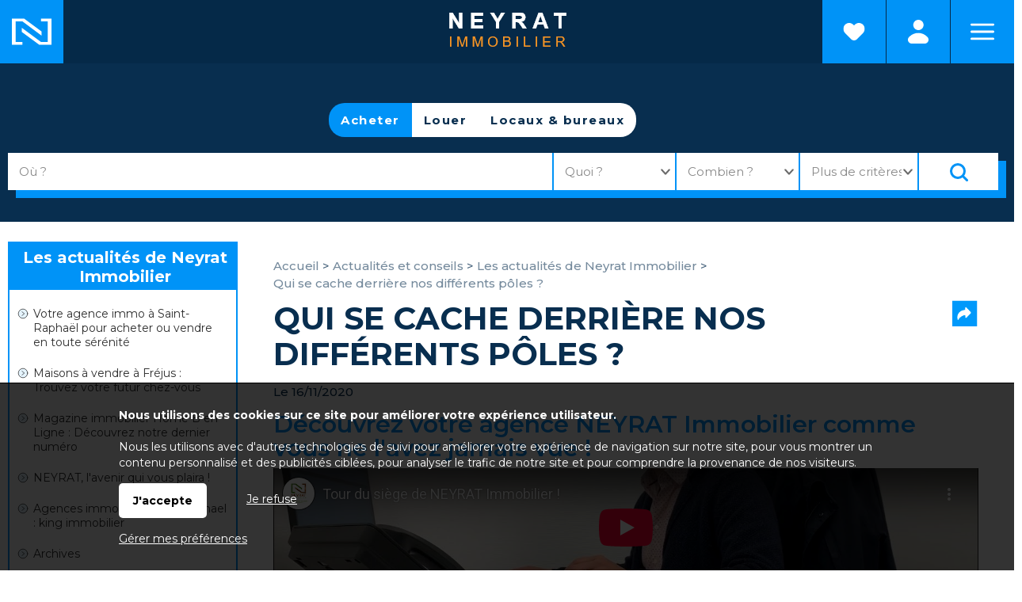

--- FILE ---
content_type: text/html; charset=ISO-8859-1
request_url: https://www.neyrat-sud.fr/actualite-qui-se-cache-derriere-nos-differents-poles--28-4.php
body_size: 11047
content:
<!DOCTYPE html>
<html dir="ltr" xml:lang="fr" lang="fr"><head>
    <title>Vidéo : Découvrez les pôles et métiers de Neyrat Sud</title>    <meta charset="iso-8859-1">
    <link rel="dns-prefetch" href="//fonts.googleapis.com" />
    <meta name="mobile-web-app-capable" content="yes">
    <meta name="viewport" content="width=device-width, initial-scale=1.0, maximum-scale=3.0, user-scalable=1">
            <meta name="description" content="Découvrez votre agence NEYRAT Immobilier comme vous ne l'avez jamais vue !">
        <link rel="stylesheet" type="text/css" href="/pack2024a.css"> <script src="/jscripts/pack2024a.js"></script>
    <script>var bRechercheEtMenu="1",bRechercheFixe="0",bRechercheEtMenuFixe="0";var bRechercheDansMenu="0",bMenuGlisse="0",bMenuGlisseADroite="0";var LargeurCentre1440=1140,LargeurCentre1280=980,LargeurCentre1024=750;</script> 
<style> 
#navigationcentre{width:1140px;max-width:1140px} 
@media only screen and (max-width:1439px){#navigationcentre{width:980px;max-width:980px}} 
@media only screen and (max-width:1279px){#navigationcentre{width:750px;max-width:750px} #navigationgauche{width:250px;max-width:250px} #navigationdroite{width:250px;max-width:250px}} 
</style> 
    <link rel="stylesheet" type="text/css" href="/upload/parametres/site16.0.1.css">
            <script src="/scriptsp-2025b.min.js"></script>
    <script async src='https://www.googletagmanager.com/gtag/js?id=G-21W2R7EDTP'></script> 
<script> 
try { 
window.dataLayer = window.dataLayer || []; 
function gtag(){dataLayer.push(arguments);} 
gtag('js', new Date()); 
gtag('consent', 'default', { 
'ad_storage': 'denied', 
'ad_user_data': 'denied', 
'ad_personalization': 'denied', 
'analytics_storage': 'granted' 
}); 
gtag('config', 'G-21W2R7EDTP'); 
gtag('config', 'UA-68936248-2'); 
} catch (error) { 
} 
</script> 
    <script src="/upload/parametres/ville16.0.1.js"></script>
        <link rel="stylesheet" type="text/css" href="/jscripts/openlayers/css/ol.min.css">
	        <style>
        #navigationdroite {display:none} @media only screen and (max-width:980px) {#navigationdroite{display:block;width:100%;max-width:100%}}
        </style>
    <link href="https://fonts.googleapis.com/css2?family=Montserrat:wght@200;300;400;500;600;700&family=Montserrat+Alternates:wght@200;300;400;500;600;700&display=swap" rel="stylesheet">        <script>//CatchErrorsJs();</script>
            <link rel="canonical" href="https://www.neyrat-sud.fr/actualite-qui-se-cache-derriere-nos-differents-poles--28-4.php"> <meta property="og:url" content="https://www.neyrat-sud.fr/actualite-qui-se-cache-derriere-nos-differents-poles--28-4.php"> <meta property="og:title" content="Qui se cache derrière nos différents pôles ?">
            <script type="application/ld+json">{"@context":"https://schema.org","@type":"Article","name":"Qui se cache derrière nos différents pôles ?","headline":"Qui se cache derrière nos différents pôles ?","datePublished":"2020-11-16T00:00:00+01:00","publisher":{"@type":"Organization","name":"NEYRAT IMMOBILIER","logo":{"@type":"ImageObject","url":"https://www.neyrat-sud.fr/upload/parametres/28-17-EXTRANET.JPG"}},"mainEntityOfPage":{"@type":"WebPage","@id":"https://www.neyrat-sud.fr/actualite-qui-se-cache-derriere-nos-differents-poles--28-4.php"}}</script>
    </head><body>
<div id="fondhautpage1"></div>
<div id="fondhautpage2"></div><header><div id="hautpage1"><div id="hautpage">
<div id="bandeauhaut">
    <a href="/" title="Retour à l'accueil"><div id="homelogoneyrat"></div></a>
<a href="/resultat.php?Mode=Selection" title="Voir les favoris"><div id="homefavorineyrat"></div></a>    <div id="reseauxsociaux"><span itemscope itemtype='https://schema.org/Organization'><link itemprop='url' href='https://www.neyrat-sud.fr'><a itemprop='sameAs' href='https://twitter.com/Neyratimmo' rel='noopener' target=_blank><img src='/upload/parametres/28-LOGO-X.PNG' title='Twitter / X'></a></span></div>
    <nav aria-label='Espaces personnels' itemscope itemtype='https://schema.org/SiteNavigationElement'>
				<ul class='espaceperso'><li><a href='javascript:void(0)'>Espaces personnels</a>
				<ul aria-label="Espaces personnels"><li><a href='/espaceperso.php?espace=marecherche' rel='nofollow' itemprop='url'><span itemprop='name'>Ma recherche</span></a></li><li><a href='/espaceperso.php?espace=mavente' rel='nofollow' itemprop='url'><span itemprop='name'>Vendeur</span></a></li><li><a href='/espaceperso.php?espace=reservationlocataire' rel='nofollow' itemprop='url'><span itemprop='name'>Candidat locataire</span></a></li><li id='espacepersomobilesupp'><a href='https://neyrat.neotimm.com/extranet/login' rel='nofollow noopener' itemprop='url' target=_blank><span itemprop='name'>Espace client</span></a></li></ul>
				</li></ul></nav>
        <a href="https://www.neyrat-sud.fr/">
                <img src="/upload/parametres/03-LOGO.PNG" alt="Neyrat Immobilier, 4 agences immobilières à Saint-Raphaël, Callian et Fréjus" id="logo" />
                <div id="logomobile"><picture><source srcset="/upload/parametres/06-LOGO.PNG" media="(max-width:980px)"><source srcset="/img/pixel.gif" media="(min-width:981px)">
        <img src="/upload/parametres/06-LOGO.PNG" alt="" />.</picture></div>
        </a>
    <div id="menumobile" onclick="OnMenuMobile()"><picture><source srcset="/upload/parametres/33-PIXEL.GIF" media="(max-width:980px)"><source srcset="/img/pixel.gif" media="(min-width:981px)">
    <img src="/upload/parametres/33-PIXEL.GIF" alt="" /></picture> Menu</div>
</div>

<div id="menuhaut">
<nav aria-label='Menu principal' itemscope itemtype='https://schema.org/SiteNavigationElement'><ul class='menuhaut'><li class='menumobile'><a href='/contact.php' itemprop='url'><span itemprop='name'>Contactez-nous</span></a><li id='menuhaut1'><a href='/vente.php' itemprop='url'><span itemprop='name'>Acheter</span></a><ul aria-label="Acheter"><li><a href='/page-acheter-un-bien-immobilier-3155.php' itemprop='url'><span itemprop='name'>Acheter un bien immobilier</span></a></li><li><a href='/vente.php' itemprop='url'><span itemprop='name'>Appartements et maisons</span></a></li><li><a href='/prestige.php' itemprop='url'><span itemprop='name'>Immobilier de prestige</span></a></li><li><a href='/terrains.php' itemprop='url'><span itemprop='name'>Terrains</span></a></li><li><a href='/resultat.php?IdTypeOffre=9' itemprop='url'><span itemprop='name'>Investir sur la Côte d'Azur</span></a></li><li><a href='/actualites.php?IdRubrique=9' itemprop='url'><span itemprop='name'>Actualités transaction</span></a></li><li><a href='/upload/pages/30-13-honoraires-transaction-2024.pdf' rel='nofollow' itemprop='url' target=_blank><span itemprop='name'>Nos tarifs transaction</span></a></li></ul></li> 
<li id='menuhaut2'><a href='/page-vendre-3001.php' itemprop='url'><span itemprop='name'>Vendre</span></a><ul aria-label="Vendre"><li><a href='/page-vendre-3001.php' itemprop='url'><span itemprop='name'>Vous souhaitez vendre votre bien ?</span></a></li><li><a href='/estimation2.php' itemprop='url'><span itemprop='name'>Estimer en ligne la valeur de votre bien</span></a></li><li><a href='/estimation.php?TypeEstimation=misevente' itemprop='url'><span itemprop='name'>Demander une estimation professionnelle</span></a></li><li><a href='/vente.php?vendu=1' itemprop='url'><span itemprop='name'>Biens vendus depuis moins de 6 mois</span></a></li><li><a href='/commentaires2.php?TypeQuestionnaire=vente' itemprop='url'><span itemprop='name'>Témoignages de vendeurs et d'acquéreurs</span></a></li><li><a href='/upload/pages/30-13-honoraires-transaction-2024.pdf' rel='nofollow' itemprop='url' target=_blank><span itemprop='name'>Nos tarifs transaction</span></a></li></ul></li> 
<li id='menuhaut3'><a href='/resultat.php?IdTypeOffre=5' itemprop='url'><span itemprop='name'>Locaux & bureaux</span></a><ul aria-label="Locaux & bureaux"><li><a href='/resultat.php?IdTypeOffre=5' itemprop='url'><span itemprop='name'>Tous nos locaux & bureaux</span></a></li><li><a href='/estimation.php?TypeEstimation=miseventelocalcommercial' itemprop='url'><span itemprop='name'>Céder son bail ou son fonds de commerce</span></a></li><li><a href='/estimation.php?TypeEstimation=miselocationlocalcommercial' itemprop='url'><span itemprop='name'>Mettre en location un local</span></a></li><li><a href='/upload/pages/08-49-locaux-bureaux-2026.pdf' rel='nofollow' itemprop='url' target=_blank><span itemprop='name'>Nos tarifs locaux & bureaux</span></a></li></ul></li> 
<li id='menuhaut4'><a href='/location.php' itemprop='url'><span itemprop='name'>Louer</span></a><ul aria-label="Louer"><li><a href='/location.php' itemprop='url'><span itemprop='name'>Appartement et maisons</span></a></li><li><a href='/page-le-dossier-de-location-3166.php' itemprop='url'><span itemprop='name'>Le dossier de location</span></a></li><li><a href='/commentaires2.php?TypeQuestionnaire=location' itemprop='url'><span itemprop='name'>Témoignages de locataires</span></a></li><li><a href='/estimation.php?TypeEstimation=miselocation' itemprop='url'><span itemprop='name'>Mettre en location un bien</span></a></li><li><a href='/actualites.php?IdRubrique=8' itemprop='url'><span itemprop='name'>Actualités location</span></a></li><li><a href='/upload/pages/08-45-grilleadministrationdebiens2026.pdf' rel='nofollow' itemprop='url' target=_blank><span itemprop='name'>Nos tarifs location</span></a></li></ul></li> 
<li id='menuhaut5'><a href='/page-faire-gerer-3003.php' itemprop='url'><span itemprop='name'>Faire gérer</span></a><ul aria-label="Faire gérer"><li><a href='/page-faire-gerer-3003.php' itemprop='url'><span itemprop='name'>Vous souhaitez faire gérer votre location ?</span></a></li><li><a href='/gestion-locative.php' itemprop='url'><span itemprop='name'>Confiez-nous votre gestion locative</span></a></li><li><a href='/commentaires2.php?TypeQuestionnaire=gestion' itemprop='url'><span itemprop='name'>Témoignages de propriétaires bailleurs</span></a></li><li><a href='/actualites.php?IdRubrique=8' itemprop='url'><span itemprop='name'>Actualités gestion</span></a></li><li><a href='/page-vous-souhaitez-faire-gerer-votre-copropriete--3374.php' itemprop='url'><span itemprop='name'>Vous souhaitez faire gérer votre copropriété ?</span></a></li><li><a href='/copro.php' itemprop='url'><span itemprop='name'>Demander une proposition de Syndic</span></a></li><li><a href='https://neyrat.hehocom.com/estimer-votre-copropriete-en-2-minutes/' rel='nofollow noopener' itemprop='url' target=_blank><span itemprop='name'>Estimer votre copropriété</span></a></li><li><a href='/commentaires2.php?TypeQuestionnaire=syndic' itemprop='url'><span itemprop='name'>Témoignages de copropriétaires</span></a></li><li><a href='/actualites.php?IdRubrique=7' itemprop='url'><span itemprop='name'>Actualités copropriété</span></a></li><li><a href='/upload/pages/08-50-honoraires-syndic-location-2026.pdf' rel='nofollow' itemprop='url' target=_blank><span itemprop='name'>Nos tarifs gestion et syndic</span></a></li></ul> 
<li class='menumobile'><a href='javascript:void(0)'>Espaces personnels</a><ul><li id='espacepersomobile1'><a href='/espaceperso.php?espace=marecherche' rel='nofollow' itemprop='url'><span itemprop='name'>Ma recherche</span></a></li><li id='espacepersomobile2'><a href='/espaceperso.php?espace=mavente' rel='nofollow' itemprop='url'><span itemprop='name'>Vendeur</span></a></li><li id='espacepersomobile3'><a href='/espaceperso.php?espace=reservationlocataire' rel='nofollow' itemprop='url'><span itemprop='name'>Candidat locataire</span></a></li><li id='espacepersomobilesupp'><a href='https://neyrat.neotimm.com/extranet/login' rel='nofollow noopener' itemprop='url' target=_blank><span itemprop='name'>Espace client</span></a></li></ul></li></ul> 
</li></ul></nav>
</div></div></div></header>

<div id="milieupage">
    <div id="recherchehaut1"><div id="recherchehaut2">
                <div id="formrecherchehorizontale">
            <form method="post" action="/resultat.php" name="recherchehorizontale" autocomplete="off" role="search">
                            <div id="rechercheonglets">
                            <a href="javascript:OnOngletRecherche(2)" id="OngletIdTypeOffre2" class="ongletselectionne"> Acheter</a>
                    <a href="javascript:OnOngletRecherche(1)" id="OngletIdTypeOffre1" > Louer</a>
                    <a href="javascript:OnOngletRecherche(5)" id="OngletIdTypeOffre5" > Locaux & bureaux</a>
                        </div>
                <br clear="both" />

                <div id="recherchehorizontale">
                <div class="critere" id="rechercheradios">
                                <div class="pad5"><div class="labelhorizontal">
                            <label for="IdTypeOffre2horizontale"><input type="radio" name="IdTypeOffre" id="IdTypeOffre2horizontale" class="criterehorizontale IdTypeOffrehorizontale" value="2" checked> Acheter</label>
                    <label for="IdTypeOffre1horizontale"><input type="radio" name="IdTypeOffre" id="IdTypeOffre1horizontale" class="criterehorizontale IdTypeOffrehorizontale" value="1" > Louer</label>
                    <label for="IdTypeOffre5horizontale"><input type="radio" name="IdTypeOffre" id="IdTypeOffre5horizontale" class="criterehorizontale IdTypeOffrehorizontale" value="5" > Locaux & bureaux</label>
                        </div></div></div>
            
            <div id="recherchehorizontaletable"><div id="recherchehorizontaleligne">
                <div id="recherchehorizontalecol1">
                <div id="recherchehorizontaletable10"><div id="recherchehorizontaleligne10">
                    <div id="recherchehorizontalelocalisation">        <fieldset class="critere">
                <div class="pad5"><input type="text" name="Ville" id="Villehorizontale" class="criterehorizontale" value="" data-placeholder="Où ?" style="width:100%" /></div>
        <input type="hidden" name="Trace" id="Tracehorizontale" class="criterehorizontale" value="" />
        </fieldset>
    </div>
                </div></div></div>
                <div id="recherchehorizontalecol2">
                <div id="recherchehorizontaletable11"><div id="recherchehorizontaleligne11">
                    <div id="recherchehorizontalecol11">
                    <div id="recherchehorizontaletable20"><div id="recherchehorizontaleligne20">
                        <div id="recherchehorizontaletype">
                        <div class="critere"><div class="pad5">
                        <input type="text" name="TexteTypeBien" aria-haspopup="dialog" aria-controls="ChoixTypeBien" class="droppopup" id="TexteTypeBien" placeholder="Quoi ?" readonly onclick="OnChoixTypeBien()" />
                        </div></div>
                        <div id="ChoixTypeBien" role="dialog" class="popup">        <fieldset class="critere">
        <p class="titre">Type de bien</p>
        <div class="pad5"><div class="labelvertical">
                <div id="AfficheProgrammehorizontale"><label id="LabelCategorieProgrammehorizontale" for="CategorieProgrammehorizontale"><input type="checkbox" name="CategorieProgramme" id="CategorieProgrammehorizontale" class="criterehorizontale"  /> Programme</label></div>
            <div id="AfficheNeufhorizontale"><label id="LabelCategorieNeufhorizontale" for="CategorieNeufhorizontale"><input type="checkbox" name="CategorieNeuf" id="CategorieNeufhorizontale" class="criterehorizontale"  /> Bien neuf</label></div>
            <div id="AfficheMaisonhorizontale"><label id="LabelCategorieMaisonhorizontale" for="CategorieMaisonhorizontale"><input type="checkbox" name="CategorieMaison" id="CategorieMaisonhorizontale" class="criterehorizontale"  /> Maison / villa</label></div>
            <div id="AfficheAppartementhorizontale"><label id="LabelCategorieAppartementhorizontale" for="CategorieAppartementhorizontale"><input type="checkbox" name="CategorieAppartement" id="CategorieAppartementhorizontale" class="criterehorizontale"  /> Appartement</label></div>
            <div id="AfficheTerrainhorizontale"><label id="LabelCategorieTerrainhorizontale" for="CategorieTerrainhorizontale"><input type="checkbox" name="CategorieTerrain" id="CategorieTerrainhorizontale" class="criterehorizontale"  /> Terrain</label></div>
            <div id="AfficheParkinghorizontale"><label id="LabelCategorieParkinghorizontale" for="CategorieParkinghorizontale"><input type="checkbox" name="CategorieParking" id="CategorieParkinghorizontale" class="criterehorizontale"  /> Parking / garage</label></div>
            <div id="AfficheImmeublehorizontale"><label id="LabelCategorieImmeublehorizontale" for="CategorieImmeublehorizontale"><input type="checkbox" name="CategorieImmeuble" id="CategorieImmeublehorizontale" class="criterehorizontale"  /> Immeuble</label></div>
                <div id="AfficheLocalLocationhorizontale">
                    <div id="AfficheLocalLocationhorizontale"><label id="LabelCategorieLocalLocationhorizontale" for="CategorieLocalLocationhorizontale"><input type="checkbox" name="CategorieLocalLocation" id="CategorieLocalLocationhorizontale" class="criterehorizontale"  /> Local commercial à louer</label></div>
                </div>
                    <div id="AfficheLocalVentehorizontale">
                    <div id="AfficheLocalVentehorizontale"><label id="LabelCategorieLocalVentehorizontale" for="CategorieLocalVentehorizontale"><input type="checkbox" name="CategorieLocalVente" id="CategorieLocalVentehorizontale" class="criterehorizontale"  /> Local commercial à vendre</label></div>
            <div id="AfficheEntrepotVentehorizontale"><label id="LabelCategorieEntrepotVentehorizontale" for="CategorieEntrepotVentehorizontale"><input type="checkbox" name="CategorieEntrepotVente" id="CategorieEntrepotVentehorizontale" class="criterehorizontale"  /> Local d'activité à vendre</label></div>
            <div id="AfficheFondsCommercehorizontale"><label id="LabelCategorieFondsCommercehorizontale" for="CategorieFondsCommercehorizontale"><input type="checkbox" name="CategorieFondsCommerce" id="CategorieFondsCommercehorizontale" class="criterehorizontale"  /> Fonds de commerce à céder</label></div>
                </div>
                <div id="AfficheBienOccupehorizontale"><label id="LabelCategorieBienOccupehorizontale" for="CategorieBienOccupehorizontale"><input type="checkbox" name="CategorieBienOccupe" id="CategorieBienOccupehorizontale" class="criterehorizontale"  /> Bien occupé</label></div>
            <div id="AfficheViagerhorizontale"><label id="LabelCategorieViagerhorizontale" for="CategorieViagerhorizontale"><input type="checkbox" name="CategorieViager" id="CategorieViagerhorizontale" class="criterehorizontale"  /> Viager</label></div>
            </div></div></fieldset>
        <input type="hidden" name="CritereLocalDansVenteLocationhorizontale" id="CritereLocalDansVenteLocationhorizontale" value="1" />
            <fieldset class="critere" id="CritereNombreDePieceshorizontale">
        <p class="titre">Nombre de pièces</p>
        <div class="pad5"><div class="labelhorizontal" style="white-space:nowrap">
        <label id="LabelNbPieces1horizontale" for="NbPieces1horizontale"><input type="checkbox" name="NbPieces1" id="NbPieces1horizontale" class="criterehorizontale"  /> 1</label>
        <label id="LabelNbPieces2horizontale" for="NbPieces2horizontale"><input type="checkbox" name="NbPieces2" id="NbPieces2horizontale" class="criterehorizontale"  /> 2</label>
        <label id="LabelNbPieces3horizontale" for="NbPieces3horizontale"><input type="checkbox" name="NbPieces3" id="NbPieces3horizontale" class="criterehorizontale"  /> 3</label>
        <label id="LabelNbPieces4horizontale" for="NbPieces4horizontale"><input type="checkbox" name="NbPieces4" id="NbPieces4horizontale" class="criterehorizontale"  /> 4</label>
        <label id="LabelNbPieces5horizontale" for="NbPieces5horizontale"><input type="checkbox" name="NbPieces5" id="NbPieces5horizontale" class="criterehorizontale"  /> 5 et +</label>
        </div></div></fieldset>
    </div>
                        </div>

                        <div id="recherchehorizontalebudget">
                        <div class="critere"><div class="pad5">
                        <input type="text" name="TexteCombien" aria-haspopup="dialog" aria-controls="ChoixCombien" class="droppopup" id="TexteCombien" placeholder="Combien ?" readonly onclick="OnChoixCombien()" />
                        </div></div>
                        <div id="ChoixCombien" role="dialog" class="popup">        <fieldset class="critere" id="recherchecriterebudget">
        <p class="titre">Budget</p>
        <div class="pad5"><div class="labelhorizontal">
        <input type="text" name="BudgetMini" id="BudgetMinihorizontale" class="criterehorizontale intonly" value="" placeholder="Min &euro;" size=8 maxlength=8 /> &nbsp;
        <input type="text" name="BudgetMaxi" id="BudgetMaxihorizontale" class="criterehorizontale intonly" value="" placeholder="Max &euro;" size=8 maxlength=8 />
        </div></div></fieldset>

                    <fieldset class="critere" id="recherchecriteresurface">
            <p class="titre">Surface</p>
            <div class="pad5"><div class="labelhorizontal">
            <input type="text" name="SurfaceMini" id="SurfaceMinihorizontale" class="criterehorizontale intonly" value="" placeholder="Min m2" size=8 maxlength=8 /> &nbsp;
            <input type="text" name="SurfaceMaxi" id="SurfaceMaxihorizontale" class="criterehorizontale intonly" value="" placeholder="Max m2" size=8 maxlength=8  />
            </div></div></fieldset>
        </div>
                        </div>
                    </div></div></div>

                    <div id="recherchehorizontalecol12">
                    <div id="recherchehorizontaletable21"><div id="recherchehorizontaleligne21">
                        <div id="recherchehorizontaleplus">
                        <div class="critere"><div class="pad5">
                        <input type="text" name="TextePlusDeCriteres" aria-haspopup="dialog" aria-controls="ChoixPlusDeCriteresHorizontal" class="droppopup" id="TextePlusDeCriteres" placeholder="Plus de critères" readonly onclick="OnChoixPlusDeCriteresHorizontal()" />
                        </div></div>
                        <div id="ChoixPlusDeCriteresHorizontal" role="dialog" class="popup">
        <div class="critere">
                    <fieldset><p class="titre">Etendre la recherche</p>
            <div class="pad5">
            <select name="CritereEtendre" id="CritereEtendrehorizontale" class="criterehorizontale" style="width:100%">
                <option></option>
                <option value="5000"  >dans un rayon de 5 km</option>
                <option value="10000" >dans un rayon de 10 km</option>
                <option value="20000" >dans un rayon de 20 km</option>
                <option value="50000" >dans un rayon de 50 km</option>
            </select>
            <br clear=both>
            </div></fieldset>
                    <fieldset><p class="titre">Par référence</p>
            <div class="pad5"><div class="labelvertical">
            <input type="text" name="CritereParReference" id="CritereParReferencehorizontale" class="criterehorizontale intonly" value="" size=7 maxlength=7 />
            <br clear=both>
            </div></div></fieldset>
                    <fieldset id="AfficheAmenagementsExterieurshorizontale">
            <p class="titre">Aménagements extérieurs</p>
            <div class="pad5"><div class="labelvertical">
                    <label for="CritereBalconTerrassehorizontale"><input type="checkbox" name="CritereBalconTerrasse" id="CritereBalconTerrassehorizontale" class="criterehorizontale"  /> Balcon/terrasse</label>
            <label for="CritereJardinhorizontale"><input type="checkbox" name="CritereJardin" id="CritereJardinhorizontale" class="criterehorizontale"  /> Jardin</label>
            <label for="CritereAvecPiscinehorizontale"><input type="checkbox" name="CritereAvecPiscine" id="CritereAvecPiscinehorizontale" class="criterehorizontale"  /> Piscine</label>
            <label for="CritereAvecStationnementhorizontale"><input type="checkbox" name="CritereAvecStationnement" id="CritereAvecStationnementhorizontale" class="criterehorizontale"  /> Stationnement</label>
            <label for="CritereAscenseurhorizontale"><input type="checkbox" name="CritereAscenseur" id="CritereAscenseurhorizontale" class="criterehorizontale"  /> Ascenseur</label>
            <label for="CritereRezDeChausseehorizontale"><input type="checkbox" name="CritereRezDeChaussee" id="CritereRezDeChausseehorizontale" class="criterehorizontale"  /> Rez-de-chaussée</label>
            <label for="CritereDernierEtagehorizontale"><input type="checkbox" name="CritereDernierEtage" id="CritereDernierEtagehorizontale" class="criterehorizontale"  /> Dernier étage</label>
                <br clear=both>
            </div></div></fieldset>
                    <fieldset id="AfficheAmenagementsInterieurshorizontale">
            <p class="titre">Aménagements intérieurs</p>
            <div class="pad5"><div class="labelvertical">
                            <div id="AfficheEstMeublehorizontale">        <label for="CritereEstMeublehorizontale"><input type="checkbox" name="CritereEstMeuble" id="CritereEstMeublehorizontale" class="criterehorizontale"  /> Meublé</label>
    </div>
                    <label for="CritereCuisineAmericainehorizontale"><input type="checkbox" name="CritereCuisineAmericaine" id="CritereCuisineAmericainehorizontale" class="criterehorizontale"  /> Cuisine américaine</label>
            <label for="CritereClimatisationhorizontale"><input type="checkbox" name="CritereClimatisation" id="CritereClimatisationhorizontale" class="criterehorizontale"  /> Climatisation</label>
                <br clear=both>
            </div></div></fieldset>
                    <fieldset id="AfficheAutresCritereshorizontale">
            <p class="titre">Autres critères</p>
            <div class="pad5"><div class="labelvertical">
                    <label for="CritereProcheCentreVillehorizontale"><input type="checkbox" name="CritereProcheCentreVille" id="CritereProcheCentreVillehorizontale" class="criterehorizontale"  /> Proche centre ville</label>
            <label for="CritereProcheMerhorizontale"><input type="checkbox" name="CritereProcheMer" id="CritereProcheMerhorizontale" class="criterehorizontale"  /> Proche de la mer</label>
            <label for="CritereVueMerhorizontale"><input type="checkbox" name="CritereVueMer" id="CritereVueMerhorizontale" class="criterehorizontale"  /> Vue sur la mer</label>
                <div id="AffichePrestigeEstNeufhorizontale">
                    <label for="CritereEstNeufhorizontale"><input type="checkbox" name="CritereEstNeuf" id="CritereEstNeufhorizontale" class="criterehorizontale"  /> Neuf</label>
                </div>
                    <div id="AffichePrestigeEstAncienhorizontale">
                    <label for="CritereEstAncienhorizontale"><input type="checkbox" name="CritereEstAncien" id="CritereEstAncienhorizontale" class="criterehorizontale"  /> Ancien</label>
                </div>
                    <div id="AffichePrestigePrestigehorizontale">
                    <label for="CriterePrestigehorizontale"><input type="checkbox" name="CriterePrestige" id="CriterePrestigehorizontale" class="criterehorizontale"  /> Bien de prestige</label>
                </div>
                    <div id="AffichePrestigePhoto360horizontale">
                    <label for="CriterePhoto360horizontale"><input type="checkbox" name="CriterePhoto360" id="CriterePhoto360horizontale" class="criterehorizontale"  /> Visite virtuelle</label>
                </div>
                    <div id="AffichePrestigeVideohorizontale">
                    <label for="CritereVideohorizontale"><input type="checkbox" name="CritereVideo" id="CritereVideohorizontale" class="criterehorizontale"  /> Vidéo</label>
                </div>
                                <label for="CritereMotCle1horizontale"><input type="checkbox" name="CritereMotCle1" id="CritereMotCle1horizontale" class="criterehorizontale"  /> Investissement</label>
                                <br clear=both>
            </div></div></fieldset>
                </div>
    </div>
                        </div>

                        <div id="recherchehorizontalerechercher">
                        <div class="critere"><div class="pad5">
                        <input type="submit" id="BoutonRechercher" value="Rechercher">
                        </div></div></div>

                                            </div></div></div>
                </div></div></div>
            </div></div></div>
            </form></div>
            </div></div>
    <div id="recherchehautsuite"></div>
<div id="colonnesmilieupage"><div id="colonnesmilieupage2">
                <div id="navigationgauche" class="noprint"><div id="navigationgauche2">
            <aside class='encartnavigation'><p class='titre'>Les actualités de Neyrat Immobilier</p><div class='pad5'><ul><li><a href='/actualite-votre-agence-immo-a-saint-raphael-pour-acheter-ou-vendre-en-toute-serenite-48-4.php' class='lien' data-dest='actualites-48-4--' rel='nofollow'>Votre agence immo à Saint-Raphaël pour acheter ou vendre en toute sérénité</a></li><li><a href='/actualite-maisons-a-vendre-a-frejus-trouvez-votre-futur-chez-vous-47-4.php' class='lien' data-dest='actualites-47-4--' rel='nofollow'>Maisons à vendre à Fréjus : Trouvez votre futur chez-vous</a></li><li><a href='/actualite-magazine-immobilier-home-b-en-ligne-decouvrez-notre-dernier-numero-43-4.php' class='lien' data-dest='actualites-43-4--' rel='nofollow'>Magazine immobilier Home B en Ligne : Découvrez notre dernier numéro</a></li><li><a href='/actualite-neyrat-l-avenir-qui-vous-plaira--41-4.php' class='lien' data-dest='actualites-41-4--' rel='nofollow'>NEYRAT, l'avenir qui vous plaira !</a></li><li><a href='/actualite-agences-immo-frejus-saint-raphael-king-immobilier-38-4.php' class='lien' data-dest='actualites-38-4--' rel='nofollow'>Agences immo frejus, saint raphael : king immobilier</a></li><li><a href='/actualites.php?IdRubrique=4' rel='nofollow'>Archives</a></li></ul></div></aside><aside class='encartnavigation'><form method='post' action='/actualites.php' role='search'><p class='titre'><label for='RechercheActualite'>Rechercher</label></p><div class='pad5'><center><input type='text' name='RechercheActualite' id='RechercheActualite' value="" style='width:95%'></center><br><input type='hidden' name='IdRubrique' value='4'><center class='formulaire'><input type='submit' value='Valider'></center></div></form></aside><aside class='encartnavigation'><p class='titre'>Dossiers</p><div class='pad5'><ul><li><a href='/actualite-pourquoi-investir-dans-l-immobilier---18-3.php' class='lien' data-dest='actualites-18-3--' rel='nofollow'>Pourquoi investir dans l'immobilier ? (3)</a></li><li><a href='/actualite-pourquoi-investir-dans-l-immobilier---9-3.php' class='lien' data-dest='actualites-9-3--' rel='nofollow'>Pourquoi investir dans l'immobilier ? (2)</a></li><li><a href='/actualite-pourquoi-investir-dans-l-immobilier---6-3.php' class='lien' data-dest='actualites-6-3--' rel='nofollow'>Pourquoi investir dans l'immobilier ? (1)</a></li><li><a href='/actualites.php?IdRubrique=3' rel='nofollow'>Archives</a></li></ul></div></aside><aside class='encartnavigation'><p class='titre'>Les news de l'immo</p><div class='pad5'><ul><li><a href='/actualite-neyrat-immobilier-s-engage-dans-le-challenge-mobilite-organise-par-l-ademe-42-1.php' class='lien' data-dest='actualites-42-1--' rel='nofollow'>Neyrat Immobilier s'engage dans le Challenge mobilité organisé par l'ADEME</a></li><li><a href='/actualite-neyrat-immobilier-recrute-en-cote-d-or-saone-et-loire-40-1.php' class='lien' data-dest='actualites-40-1--' rel='nofollow'>Neyrat Immobilier recrute en Côte-d'Or & Saône-et-Loire</a></li><li><a href='/actualite-immo-truck-l-agence-ambulante-de-neyrat-immobilier-qui-sillonne-la-campagne-de-bourgogne-35-1.php' class='lien' data-dest='actualites-35-1--' rel='nofollow'>Immo-truck, l'agence ambulante de Neyrat Immobilier qui sillonne la campagne de Bourgogne</a></li><li><a href='/actualite-estimer-son-bien-au-prix-juste-pour-une-vente-reussie--32-1.php' class='lien' data-dest='actualites-32-1--' rel='nofollow'>Estimer son bien au prix juste pour une vente réussie !</a></li><li><a href='/actualite--les-investisseurs-sont-tres-presents-sur-saint-raphael--31-1.php' class='lien' data-dest='actualites-31-1--' rel='nofollow'>« Les investisseurs sont très présents sur Saint-Raphaël »</a></li><li><a href='/actualites.php?IdRubrique=1' rel='nofollow'>Archives</a></li></ul></div></aside><aside class='encartnavigation'><p class='titre'>Les actualités Copropriété</p><div class='pad5'><ul><li><a href='/actualite--er-acteur-de-votre-renovation-energetique-21-7.php' class='lien' data-dest='actualites-21-7--' rel='nofollow'>1er acteur de votre rénovation énergétique</a></li><li><a href='/actualite-coproprietaires-et-revenus-fonciers-19-7.php' class='lien' data-dest='actualites-19-7--' rel='nofollow'>COPROPRIETAIRES ET REVENUS FONCIERS</a></li><li><a href='/actualite-la-loi-elan-pour-les-coproprietes-10-7.php' class='lien' data-dest='actualites-10-7--' rel='nofollow'>La loi ELAN pour les copropriétés</a></li><li><a href='/actualites.php?IdRubrique=7' rel='nofollow'>Archives</a></li></ul></div></aside><aside class='encartnavigation'><p class='titre'>Les actualités Location - Gestion</p><div class='pad5'><ul><li><a href='/actualite-logement-decent-23-8.php' class='lien' data-dest='actualites-23-8--' rel='nofollow'>Logement décent</a></li><li><a href='/actualite-loi-elan-evolution-du-logement-et-amenagement-numerique---11-8.php' class='lien' data-dest='actualites-11-8--' rel='nofollow'>LOI ÉLAN (Evolution du Logement et Aménagement Numérique) - 2</a></li><li><a href='/actualite-loi-elan-evolution-du-logement-et-amenagement-numerique---5-8.php' class='lien' data-dest='actualites-5-8--' rel='nofollow'>LOI ÉLAN (Evolution du Logement et Aménagement Numérique) - 1</a></li><li><a href='/actualites.php?IdRubrique=8' rel='nofollow'>Archives</a></li></ul></div></aside><aside class='encartnavigation'><p class='titre'>Les actualités Transaction</p><div class='pad5'><ul><li><a href='/actualite-guide-complet-de-l-immobilier-a-frejus-achats-ventes-et-locations-52-9.php' class='lien' data-dest='actualites-52-9--' rel='nofollow'>Guide complet de l'immobilier à Fréjus : achats, ventes et locations</a></li><li><a href='/actualite-guide-strategique-pour-vendre-un-appartement-a-frejus-51-9.php' class='lien' data-dest='actualites-51-9--' rel='nofollow'>Guide stratégique pour vendre un appartement à Fréjus</a></li><li><a href='/actualite-trouver-la-maison-ideale-a-frejus-avec-neyrat-sud-49-9.php' class='lien' data-dest='actualites-49-9--' rel='nofollow'>Trouver la maison idéale à Fréjus avec Neyrat Sud</a></li><li><a href='/actualite-l-immobilier-a-saint-raphael-avec-neyrat-sud-votre-expert-local-46-9.php' class='lien' data-dest='actualites-46-9--' rel='nofollow'>L'immobilier à Saint-Raphaël avec Neyrat Sud : votre expert local</a></li><li><a href='/actualite-neyrat-sud-votre-agence-immobiliere-a-saint-raphael-45-9.php' class='lien' data-dest='actualites-45-9--' rel='nofollow'>Neyrat Sud, votre agence immobilière à Saint-Raphaël</a></li><li><a href='/actualites.php?IdRubrique=9' rel='nofollow'>Archives</a></li></ul></div></aside><div id='fb-root'></div><script>function InitializeFacebook(d, s, id) {
var js, fjs = d.getElementsByTagName(s)[0];
if (d.getElementById(id)) return;
js = d.createElement(s); js.id = id;
js.src = 'https://connect.facebook.net/fr_FR/sdk.js#xfbml=1&version=v4.0';
fjs.parentNode.insertBefore(js, fjs);
}
</script><aside class='encartnavigation' style='height:400px'><div class='activecookiefacebook'><div class='activecookie'>Facebook est désactivé. Veuillez autoriser le cookie de réseaux sociaux pour voir ce contenu. <a class='activecookie' href='javascript:void(0)' onclick='ActiveCookieFacebook()'>Autoriser</a></div></div><div class='fb-page' data-href='https://www.facebook.com/NeyratStRaph/' data-small-header='false' data-adapt-container-width='true' data-height='400' data-hide-cover='false' data-show-facepile='false' data-show-posts='true'><div class='fb-xfbml-parse-ignore'></div></div></aside>            </div></div>
            <div id="navigationcentre"><div id="navigationcentre2">
        <div id="navigationcentre3">
<nav aria-label='breadcrumb'><div class='filariane' itemscope itemtype='https://schema.org/BreadcrumbList'><div itemprop='itemListElement' itemscope itemtype='https://schema.org/ListItem'><a itemprop='item' href='/'><span itemprop='name'>Accueil</span></a> <meta itemprop='position' content='1' /></div> > <div itemprop='itemListElement' itemscope itemtype='https://schema.org/ListItem'><a itemprop='item' href='/actualites.php?IdRubrique=9'><span itemprop='name'>Actualités et conseils</span></a> <meta itemprop='position' content='2' /></div> > <div itemprop='itemListElement' itemscope itemtype='https://schema.org/ListItem'><a itemprop='item' href='/actualites.php?IdRubrique=4'><span itemprop='name'>Les actualités de Neyrat Immobilier</span></a> <meta itemprop='position' content='3' /></div> > <div itemprop='itemListElement' itemscope itemtype='https://schema.org/ListItem'><span itemprop='name'>Qui se cache derrière nos différents pôles ?</span> <meta itemprop='position' content='4' /></div></div></nav>
<main itemprop="mainContentOfPage">
<div id="actualites">
<div class='partages partagesdivers'><div class='partagetetemenu' data-id='1'><img src='/import/0.png' title='Partager sur les réseaux sociaux' class='lienpartage'><div class='partagemenu' id='partagemenu1'><a href="https://www.facebook.com/sharer.php?u=https://www.neyrat-sud.fr/actualite-qui-se-cache-derriere-nos-differents-poles--28-4.php&title=' + encodeURI('Qui se cache derrière nos différents pôles ?')" aria-label='Partager sur Facebook' rel='noopener' target='_blank'><div class='lienfacebook'></div></a><a href="https://twitter.com/intent/tweet?url=https://www.neyrat-sud.fr/actualite-qui-se-cache-derriere-nos-differents-poles--28-4.php&text=' + encodeURI('Qui se cache derrière nos différents pôles ?')" aria-label='Partager sur Twitter / X' rel='noopener' target='_blank'><div class='lientwitter'></div></a><a href="https://www.linkedin.com/shareArticle?mini=true&url=https://www.neyrat-sud.fr/actualite-qui-se-cache-derriere-nos-differents-poles--28-4.php&title=' + encodeURI('Qui se cache derrière nos différents pôles ?')" aria-label='Partager sur Linkedin' rel='noopener' target='_blank'><div class='lienlinkedin'></div></a></div></div></div><article itemscope itemtype="https://schema.org/Article"><header><div itemprop="publisher" itemscope itemtype="https://schema.org/Organization"><meta itemprop="name" content="NEYRAT IMMOBILIER"></div><meta itemprop="datePublished" content="2020-11-16T09:00:00+01:00">            <a href="/actualite-qui-se-cache-derriere-nos-differents-poles--28-4.php" class="lien" data-dest="actualites-28-4--"><h1 class="" itemprop="headline">Qui se cache derrière nos différents pôles ?</h1></a>
                <p>Le  16/11/2020</p>

        </header><div itemprop='articleBody'><section><h2>Découvrez votre agence NEYRAT Immobilier comme vous ne l'avez jamais vue !</h2>                    <div class="paragraphe">
                                        <div class="colonne">
                    <p><span class="mce-preview-object mce-object-iframe" contenteditable="false" data-mce-object="iframe" data-mce-p-allowfullscreen="allowfullscreen" data-mce-p-src="https://www.youtube-nocookie.com/embed/6aVxZ0rAUoE"><iframe src="https://www.youtube-nocookie.com/embed/6aVxZ0rAUoE" width="560" height="314" frameborder="0" allowfullscreen="allowfullscreen"></iframe><span class="mce-shim"></span></span></p>                    </div>
                                        </div>
                </section></div></article>        <p>&nbsp;</p>
    </div>
</main>


<script>

PopActualites ("miniactualites.php?IdRubrique=4&Page=1");
</script>

    <br clear="both" /><div id="avantpiedpage"></div>
        </div>
	</div></div>
            <div id="navigationdroite" class="noprint"><div id="navigationdroite2">
        <aside class='encartnavigation alternatif'><p class='titre'>Dossiers</p><div class='pad5'><ul><li><a href='/actualite-pourquoi-investir-dans-l-immobilier---18-3.php' class='lien' data-dest='actualites-18-3--' rel='nofollow'>Pourquoi investir dans l'immobilier ? (3)</a></li><li><a href='/actualite-pourquoi-investir-dans-l-immobilier---9-3.php' class='lien' data-dest='actualites-9-3--' rel='nofollow'>Pourquoi investir dans l'immobilier ? (2)</a></li><li><a href='/actualite-pourquoi-investir-dans-l-immobilier---6-3.php' class='lien' data-dest='actualites-6-3--' rel='nofollow'>Pourquoi investir dans l'immobilier ? (1)</a></li><li><a href='/actualites.php?IdRubrique=3' rel='nofollow'>Archives</a></li></ul></div></aside><aside class='encartnavigation alternatif'><p class='titre'>Les news de l'immo</p><div class='pad5'><ul><li><a href='/actualite-neyrat-immobilier-s-engage-dans-le-challenge-mobilite-organise-par-l-ademe-42-1.php' class='lien' data-dest='actualites-42-1--' rel='nofollow'>Neyrat Immobilier s'engage dans le Challenge mobilité organisé par l'ADEME</a></li><li><a href='/actualite-neyrat-immobilier-recrute-en-cote-d-or-saone-et-loire-40-1.php' class='lien' data-dest='actualites-40-1--' rel='nofollow'>Neyrat Immobilier recrute en Côte-d'Or & Saône-et-Loire</a></li><li><a href='/actualite-immo-truck-l-agence-ambulante-de-neyrat-immobilier-qui-sillonne-la-campagne-de-bourgogne-35-1.php' class='lien' data-dest='actualites-35-1--' rel='nofollow'>Immo-truck, l'agence ambulante de Neyrat Immobilier qui sillonne la campagne de Bourgogne</a></li><li><a href='/actualite-estimer-son-bien-au-prix-juste-pour-une-vente-reussie--32-1.php' class='lien' data-dest='actualites-32-1--' rel='nofollow'>Estimer son bien au prix juste pour une vente réussie !</a></li><li><a href='/actualite--les-investisseurs-sont-tres-presents-sur-saint-raphael--31-1.php' class='lien' data-dest='actualites-31-1--' rel='nofollow'>« Les investisseurs sont très présents sur Saint-Raphaël »</a></li><li><a href='/actualites.php?IdRubrique=1' rel='nofollow'>Archives</a></li></ul></div></aside><aside class='encartnavigation alternatif'><p class='titre'>Les actualités Copropriété</p><div class='pad5'><ul><li><a href='/actualite--er-acteur-de-votre-renovation-energetique-21-7.php' class='lien' data-dest='actualites-21-7--' rel='nofollow'>1er acteur de votre rénovation énergétique</a></li><li><a href='/actualite-coproprietaires-et-revenus-fonciers-19-7.php' class='lien' data-dest='actualites-19-7--' rel='nofollow'>COPROPRIETAIRES ET REVENUS FONCIERS</a></li><li><a href='/actualite-la-loi-elan-pour-les-coproprietes-10-7.php' class='lien' data-dest='actualites-10-7--' rel='nofollow'>La loi ELAN pour les copropriétés</a></li><li><a href='/actualites.php?IdRubrique=7' rel='nofollow'>Archives</a></li></ul></div></aside><aside class='encartnavigation alternatif'><p class='titre'>Les actualités Location - Gestion</p><div class='pad5'><ul><li><a href='/actualite-logement-decent-23-8.php' class='lien' data-dest='actualites-23-8--' rel='nofollow'>Logement décent</a></li><li><a href='/actualite-loi-elan-evolution-du-logement-et-amenagement-numerique---11-8.php' class='lien' data-dest='actualites-11-8--' rel='nofollow'>LOI ÉLAN (Evolution du Logement et Aménagement Numérique) - 2</a></li><li><a href='/actualite-loi-elan-evolution-du-logement-et-amenagement-numerique---5-8.php' class='lien' data-dest='actualites-5-8--' rel='nofollow'>LOI ÉLAN (Evolution du Logement et Aménagement Numérique) - 1</a></li><li><a href='/actualites.php?IdRubrique=8' rel='nofollow'>Archives</a></li></ul></div></aside><aside class='encartnavigation alternatif'><p class='titre'>Les actualités Transaction</p><div class='pad5'><ul><li><a href='/actualite-guide-complet-de-l-immobilier-a-frejus-achats-ventes-et-locations-52-9.php' class='lien' data-dest='actualites-52-9--' rel='nofollow'>Guide complet de l'immobilier à Fréjus : achats, ventes et locations</a></li><li><a href='/actualite-guide-strategique-pour-vendre-un-appartement-a-frejus-51-9.php' class='lien' data-dest='actualites-51-9--' rel='nofollow'>Guide stratégique pour vendre un appartement à Fréjus</a></li><li><a href='/actualite-trouver-la-maison-ideale-a-frejus-avec-neyrat-sud-49-9.php' class='lien' data-dest='actualites-49-9--' rel='nofollow'>Trouver la maison idéale à Fréjus avec Neyrat Sud</a></li><li><a href='/actualite-l-immobilier-a-saint-raphael-avec-neyrat-sud-votre-expert-local-46-9.php' class='lien' data-dest='actualites-46-9--' rel='nofollow'>L'immobilier à Saint-Raphaël avec Neyrat Sud : votre expert local</a></li><li><a href='/actualite-neyrat-sud-votre-agence-immobiliere-a-saint-raphael-45-9.php' class='lien' data-dest='actualites-45-9--' rel='nofollow'>Neyrat Sud, votre agence immobilière à Saint-Raphaël</a></li><li><a href='/actualites.php?IdRubrique=9' rel='nofollow'>Archives</a></li></ul></div></aside>        </div></div>
        <div style="clear:both"></div>
</div></div></div>
<div id="prepiedpage"><div id="milieupage">
<div class="prepiedpage1">
<div class="prepiedpage2" id="prepiedpage1">
	<a href="/resultat.php?Mode=Selection" class="prepiedpage"><img src="/upload/parametres/pic-favori2.png" alt=""> Mes favoris</a>
</div>
<div class="prepiedpage2" id="prepiedpage2">
    <span itemscope itemtype="http://schema.org/Organization">
    <link itemprop="url" href="https://www.neyrat-immobilier-saint-raphael.com">
	<a itemprop='sameAs' href="https://www.facebook.com/NeyratStRaph" target=_blank><img src="/upload/parametres/pic-facebook2.png" alt="Facebook"></a>
	<a itemprop='sameAs' href="https://twitter.com/Neyratimmo" target=_blank><img src="/upload/parametres/pic-twitter2.png" alt="Twitter"></a>
	<a itemprop='sameAs' href="https://www.linkedin.com/company/neyrat-immo83/" target=_blank><img src="/upload/parametres/pic-linkedin2.png" alt="Linkedin"></a>
	<a itemprop='sameAs' href="https://www.instagram.com/neyrat_immobilier_straphael/" target=_blank><img src="/upload/parametres/pic-instagram2.png" alt="Instagram"></a>
    </span>
</div>
<div class="prepiedpage2" id="prepiedpage3">
	<a href="/nos-agences-immobilieres.php" class="prepiedpage"><img src="/upload/parametres/pic-contact2.png" alt=""> Contacts</a>
</div>
<div class="prepiedpage2" id="prepiedpage4">
	<script id="imdw-js-global" data-launch-mode="onload" src="https://widget3.immodvisor.com/javascripts/imdw-global.js"></script>
	<div class="imdw-widget" data-type="footer-horizontal" data-cid="69875" data-hash="664Y7I-3C90-O1I9-QVPEY-V2CBP" data-ctype="brand" data-theme="dark" data-background="white" data-enable="true" data-redirect="https://www.immodvisor.com/pro/neyrat-immobilier-chalon-sur-saone-71100-69875.html"></div> <script type="text/javascript"> fetch('https://api-reviews.immodvisor.com/api/company/richs_snippets?id=69875&key=664Y7I-3C90-O1I9-QVPEY-V2CBP') .then(response => response.text()); </script>
</div>
</div>
<br clear="both">
</div></div>
<div id="piedpage"><div id="fondpiedpage1"></div>
<div id="piedpage2">
<footer role='contentinfo'><nav aria-label='Menu du bas de page' itemscope itemtype='https://schema.org/SiteNavigationElement'><div id='menubas'><table width='100%'><tr><td width='33%'><div class='pad10'><ul class='menubas' aria-label="Neyrat"><li><a href='/page-neyrat-3121.php' itemprop='url'><span itemprop='name'>Neyrat</span></a></li><li><a href='/page-societe-3128.php' rel='nofollow' itemprop='url'><span itemprop='name'>Société</span></a></li><li><a href='/page-temoignages-3170.php' rel='nofollow' itemprop='url'><span itemprop='name'>Témoignages</span></a></li><li><a href='/recrutement-listeoffre.php' rel='nofollow' itemprop='url'><span itemprop='name'>Offres d'emploi et de stage</span></a></li><li><a href='/page-candidature-spontanee-3135.php' rel='nofollow' itemprop='url'><span itemprop='name'>Candidature spontanée</span></a></li><li><a href='/page-prestations-et-tarifs-3300.php' rel='nofollow' itemprop='url'><span itemprop='name'>Prestations et tarifs</span></a></li><li><a href='/page-mentions-legales-3144.php' rel='nofollow' itemprop='url'><span itemprop='name'>Mentions légales</span></a></li><li><a href='/page-politique-de-confidentialite-3360.php' rel='nofollow' itemprop='url'><span itemprop='name'>Politique de confidentialité</span></a></li></ul></div></td> 
<td width='33%'><div class='pad10'><ul class='menubas' aria-label="Actualités et conseils"><li><a href='/actualites.php?IdRubrique=9' itemprop='url'><span itemprop='name'>Actualités et conseils</span></a></li><li><a href='/actualites.php?IdRubrique=4' rel='nofollow' itemprop='url'><span itemprop='name'>Actualités NEYRAT immobilier</span></a></li><li><a href='/newsletter.php' rel='nofollow' itemprop='url'><span itemprop='name'>Newsletter</span></a></li><li><a href='/page-home-b-3149.php' rel='nofollow' itemprop='url'><span itemprop='name'>Home B</span></a></li></ul></div></td> 
<td width='33%'><div class='pad10'><ul class='menubas' aria-label="Nos agences"><li><a href='/nos-agences-immobilieres.php' itemprop='url'><span itemprop='name'>Nos agences</span></a></li><li><a href='/page-agences-immobilieres-dans-le-var-3385.php' rel='nofollow' itemprop='url'><span itemprop='name'>Agences immobilières dans le Var</span></a></li><li><a href='/page-agence-immobiliere-saint-raphael-3386.php' rel='nofollow' itemprop='url'><span itemprop='name'>Agence immobilière Saint Raphaël</span></a></li><li><a href='/page-agence-immobiliere-callian-3387.php' rel='nofollow' itemprop='url'><span itemprop='name'>Agence immobilière Callian</span></a></li><li><a href='/vente.php' rel='nofollow' itemprop='url'><span itemprop='name'>Acheter</span></a></li><li><a href='/resultat.php?IdTypeOffre=9' rel='nofollow' itemprop='url'><span itemprop='name'>Investir</span></a></li><li><a href='/prestige.php' rel='nofollow' itemprop='url'><span itemprop='name'>Immobilier de prestige</span></a></li><li><a href='/page-vendre-3001.php' rel='nofollow' itemprop='url'><span itemprop='name'>Vendre</span></a></li><li><a href='/gestion-locative.php' rel='nofollow' itemprop='url'><span itemprop='name'>Faire gérer</span></a></li><li><a href='https://neyrat.hehocom.com/estimer-votre-copropriete-en-2-minutes/' rel='nofollow noopener' itemprop='url' target=_blank><span itemprop='name'>Estimer votre copropriété</span></a></li><li><a href='https://neyrat.neotimm.com/extranet/login' rel='nofollow noopener' itemprop='url' target=_blank><span itemprop='name'>Espace client Callian</span></a></li></ul></div></td></tr></table></div></div> 
<div id='cotemenubas'><div class='pad10'><p><strong>Nos adresses</strong></p><p>Neyrat immobilier St Raphaël<br>40, place Coullet, 83700 Saint Raphaël<br>Tel : <a href="tel:0494956510"><strong style="color: #ffffff;">04.94.95.65.10</strong></a></p><p></p><p>Neyrat immobilier Esterets<br>108 Plan de la Grande Vigne, 83440 Callian<br>Tel : <a href="tel:0494503436"><span style="color: #ffffff;"><strong>04.94.50.34.36</strong></span></a></p><p></p><p><strong>Nos autres sites</strong></p><p><a href="https://www.neyrat-immobilier.fr/" target="_blank" rel="noopener">Neyrat immobilier Bourgogne</a><br><a href="https://www.neyrat-entreprise.fr" target="_blank" rel="noopener">Neyrat entreprise</a><br><a href="http://www.ncbc.fr" target="_blank" rel="noopener">NCBC</a><br><a href="https://www.kingimmobilier.com" target="_blank" rel="noopener">WF KING</a><br><a href="https://www.kairos-success.com" target="_blank" rel="noopener">Kairos Success</a><br><a href="https://www.esterel-project.com" target="_blank" rel="noopener">Esterel project</a></p></div></div><div id='signature'><p style="text-align: center;">Un large choix d'annonces immobilières à vendre ou à louer sur le territoire Estérel Côte d'Azur, Fréjus, Saint-Raphaël, le Pays de Fayence,...<br></p></div></nav></footer>
</div>
        <div id="cookies"><p><strong>Nous utilisons des cookies sur ce site pour améliorer votre expérience utilisateur.</strong><br> Nous les utilisons avec d'autres technologies de suivi pour améliorer votre expérience de navigation sur notre site, pour vous montrer un contenu personnalisé et des publicités ciblées, pour analyser le trafic de notre site et pour comprendre la provenance de nos visiteurs.<br>
            <a href="javascript:void(0)" class="accepter" onclick="$.ajax({type:'GET',url:'cookies-oui.php?Cookie=CookieTous'});$('#cookies').hide()">J'accepte</a>
            <a href="javascript:void(0)" onclick="$('#cookies').hide()" class="ensavoirplus" style="display:inline-block;margin-left:50px;padding-top:8px">Je refuse</a>
            <br clear=both>
            <a href="cookies.php" class="ensavoirplus" style="float:none;display:inline">Gérer mes préférences</a><br>
        </p></div>
    
<script>
$(document).ready(function() {
InitGsap();
InitForms();
});
function MenuNeyrat (n)
{
$("#menuhaut" + n + " a").first()
.attr("id", "homemenuhaut" + n)
.attr("href","javascript:void(0)")
.append ("<span id='homemenuhautplus" + n + "'>+</span>");$("#homemenuhaut" + n).click(function( event ){
var IdPlus = $(this).attr("id");IdPlus = IdPlus.replace ("homemenuhaut", "#homemenuhautplus");event.preventDefault();if ($("#menuhaut" + n + " ul").is(":visible")){
$("#menuhaut" + n + " ul").slideUp("fast");$(IdPlus).html("+");}else{
var i;for (i=1;i<=6;i++){
$("#menuhaut" + i + " ul").slideUp("fast");$("#homemenuhautplus" + i).html("+");}
$("#menuhaut" + n + " ul").slideDown("fast");$(IdPlus).html("-");}
});}
$(document).ready(function (){
$("ul.espaceperso").click (function(){
if ($("ul.espaceperso li ul").is(":visible"))
$("ul.espaceperso li ul").css("display", "none");else
$("ul.espaceperso li ul").css("display", "block");});var nbMenu = 0;for (i=1;i<=10;i++){
if ($("#menuhaut li#menuhaut" + i).length == 0){
nbMenu = i;break;}
}
if (nbMenu > 0){
$("ul.menuhaut li.menumobile").last().prop("id", "menuhaut" + nbMenu);var i;for (i=1;i<=nbMenu;i++)
MenuNeyrat (i);}
});</script>

<div style="display:none">
	<div id="popup_erreur" class="popup">
		<p>&nbsp;</p><p><strong id="message_erreur"></strong></p><br>
		<center><a href="#" class="button formulaire" onclick="$.colorbox.close();return false">Continuer</a></center>
	</div>
	</div>
</body></html>

--- FILE ---
content_type: text/html; charset=utf-8
request_url: https://www.youtube-nocookie.com/embed/6aVxZ0rAUoE
body_size: 46578
content:
<!DOCTYPE html><html lang="en" dir="ltr" data-cast-api-enabled="true"><head><meta name="viewport" content="width=device-width, initial-scale=1"><script nonce="to5-t0TNc8IxYY-1sT_CUA">if ('undefined' == typeof Symbol || 'undefined' == typeof Symbol.iterator) {delete Array.prototype.entries;}</script><style name="www-roboto" nonce="hdeysU9nYtLSmj_KQf5vFA">@font-face{font-family:'Roboto';font-style:normal;font-weight:400;font-stretch:100%;src:url(//fonts.gstatic.com/s/roboto/v48/KFO7CnqEu92Fr1ME7kSn66aGLdTylUAMa3GUBHMdazTgWw.woff2)format('woff2');unicode-range:U+0460-052F,U+1C80-1C8A,U+20B4,U+2DE0-2DFF,U+A640-A69F,U+FE2E-FE2F;}@font-face{font-family:'Roboto';font-style:normal;font-weight:400;font-stretch:100%;src:url(//fonts.gstatic.com/s/roboto/v48/KFO7CnqEu92Fr1ME7kSn66aGLdTylUAMa3iUBHMdazTgWw.woff2)format('woff2');unicode-range:U+0301,U+0400-045F,U+0490-0491,U+04B0-04B1,U+2116;}@font-face{font-family:'Roboto';font-style:normal;font-weight:400;font-stretch:100%;src:url(//fonts.gstatic.com/s/roboto/v48/KFO7CnqEu92Fr1ME7kSn66aGLdTylUAMa3CUBHMdazTgWw.woff2)format('woff2');unicode-range:U+1F00-1FFF;}@font-face{font-family:'Roboto';font-style:normal;font-weight:400;font-stretch:100%;src:url(//fonts.gstatic.com/s/roboto/v48/KFO7CnqEu92Fr1ME7kSn66aGLdTylUAMa3-UBHMdazTgWw.woff2)format('woff2');unicode-range:U+0370-0377,U+037A-037F,U+0384-038A,U+038C,U+038E-03A1,U+03A3-03FF;}@font-face{font-family:'Roboto';font-style:normal;font-weight:400;font-stretch:100%;src:url(//fonts.gstatic.com/s/roboto/v48/KFO7CnqEu92Fr1ME7kSn66aGLdTylUAMawCUBHMdazTgWw.woff2)format('woff2');unicode-range:U+0302-0303,U+0305,U+0307-0308,U+0310,U+0312,U+0315,U+031A,U+0326-0327,U+032C,U+032F-0330,U+0332-0333,U+0338,U+033A,U+0346,U+034D,U+0391-03A1,U+03A3-03A9,U+03B1-03C9,U+03D1,U+03D5-03D6,U+03F0-03F1,U+03F4-03F5,U+2016-2017,U+2034-2038,U+203C,U+2040,U+2043,U+2047,U+2050,U+2057,U+205F,U+2070-2071,U+2074-208E,U+2090-209C,U+20D0-20DC,U+20E1,U+20E5-20EF,U+2100-2112,U+2114-2115,U+2117-2121,U+2123-214F,U+2190,U+2192,U+2194-21AE,U+21B0-21E5,U+21F1-21F2,U+21F4-2211,U+2213-2214,U+2216-22FF,U+2308-230B,U+2310,U+2319,U+231C-2321,U+2336-237A,U+237C,U+2395,U+239B-23B7,U+23D0,U+23DC-23E1,U+2474-2475,U+25AF,U+25B3,U+25B7,U+25BD,U+25C1,U+25CA,U+25CC,U+25FB,U+266D-266F,U+27C0-27FF,U+2900-2AFF,U+2B0E-2B11,U+2B30-2B4C,U+2BFE,U+3030,U+FF5B,U+FF5D,U+1D400-1D7FF,U+1EE00-1EEFF;}@font-face{font-family:'Roboto';font-style:normal;font-weight:400;font-stretch:100%;src:url(//fonts.gstatic.com/s/roboto/v48/KFO7CnqEu92Fr1ME7kSn66aGLdTylUAMaxKUBHMdazTgWw.woff2)format('woff2');unicode-range:U+0001-000C,U+000E-001F,U+007F-009F,U+20DD-20E0,U+20E2-20E4,U+2150-218F,U+2190,U+2192,U+2194-2199,U+21AF,U+21E6-21F0,U+21F3,U+2218-2219,U+2299,U+22C4-22C6,U+2300-243F,U+2440-244A,U+2460-24FF,U+25A0-27BF,U+2800-28FF,U+2921-2922,U+2981,U+29BF,U+29EB,U+2B00-2BFF,U+4DC0-4DFF,U+FFF9-FFFB,U+10140-1018E,U+10190-1019C,U+101A0,U+101D0-101FD,U+102E0-102FB,U+10E60-10E7E,U+1D2C0-1D2D3,U+1D2E0-1D37F,U+1F000-1F0FF,U+1F100-1F1AD,U+1F1E6-1F1FF,U+1F30D-1F30F,U+1F315,U+1F31C,U+1F31E,U+1F320-1F32C,U+1F336,U+1F378,U+1F37D,U+1F382,U+1F393-1F39F,U+1F3A7-1F3A8,U+1F3AC-1F3AF,U+1F3C2,U+1F3C4-1F3C6,U+1F3CA-1F3CE,U+1F3D4-1F3E0,U+1F3ED,U+1F3F1-1F3F3,U+1F3F5-1F3F7,U+1F408,U+1F415,U+1F41F,U+1F426,U+1F43F,U+1F441-1F442,U+1F444,U+1F446-1F449,U+1F44C-1F44E,U+1F453,U+1F46A,U+1F47D,U+1F4A3,U+1F4B0,U+1F4B3,U+1F4B9,U+1F4BB,U+1F4BF,U+1F4C8-1F4CB,U+1F4D6,U+1F4DA,U+1F4DF,U+1F4E3-1F4E6,U+1F4EA-1F4ED,U+1F4F7,U+1F4F9-1F4FB,U+1F4FD-1F4FE,U+1F503,U+1F507-1F50B,U+1F50D,U+1F512-1F513,U+1F53E-1F54A,U+1F54F-1F5FA,U+1F610,U+1F650-1F67F,U+1F687,U+1F68D,U+1F691,U+1F694,U+1F698,U+1F6AD,U+1F6B2,U+1F6B9-1F6BA,U+1F6BC,U+1F6C6-1F6CF,U+1F6D3-1F6D7,U+1F6E0-1F6EA,U+1F6F0-1F6F3,U+1F6F7-1F6FC,U+1F700-1F7FF,U+1F800-1F80B,U+1F810-1F847,U+1F850-1F859,U+1F860-1F887,U+1F890-1F8AD,U+1F8B0-1F8BB,U+1F8C0-1F8C1,U+1F900-1F90B,U+1F93B,U+1F946,U+1F984,U+1F996,U+1F9E9,U+1FA00-1FA6F,U+1FA70-1FA7C,U+1FA80-1FA89,U+1FA8F-1FAC6,U+1FACE-1FADC,U+1FADF-1FAE9,U+1FAF0-1FAF8,U+1FB00-1FBFF;}@font-face{font-family:'Roboto';font-style:normal;font-weight:400;font-stretch:100%;src:url(//fonts.gstatic.com/s/roboto/v48/KFO7CnqEu92Fr1ME7kSn66aGLdTylUAMa3OUBHMdazTgWw.woff2)format('woff2');unicode-range:U+0102-0103,U+0110-0111,U+0128-0129,U+0168-0169,U+01A0-01A1,U+01AF-01B0,U+0300-0301,U+0303-0304,U+0308-0309,U+0323,U+0329,U+1EA0-1EF9,U+20AB;}@font-face{font-family:'Roboto';font-style:normal;font-weight:400;font-stretch:100%;src:url(//fonts.gstatic.com/s/roboto/v48/KFO7CnqEu92Fr1ME7kSn66aGLdTylUAMa3KUBHMdazTgWw.woff2)format('woff2');unicode-range:U+0100-02BA,U+02BD-02C5,U+02C7-02CC,U+02CE-02D7,U+02DD-02FF,U+0304,U+0308,U+0329,U+1D00-1DBF,U+1E00-1E9F,U+1EF2-1EFF,U+2020,U+20A0-20AB,U+20AD-20C0,U+2113,U+2C60-2C7F,U+A720-A7FF;}@font-face{font-family:'Roboto';font-style:normal;font-weight:400;font-stretch:100%;src:url(//fonts.gstatic.com/s/roboto/v48/KFO7CnqEu92Fr1ME7kSn66aGLdTylUAMa3yUBHMdazQ.woff2)format('woff2');unicode-range:U+0000-00FF,U+0131,U+0152-0153,U+02BB-02BC,U+02C6,U+02DA,U+02DC,U+0304,U+0308,U+0329,U+2000-206F,U+20AC,U+2122,U+2191,U+2193,U+2212,U+2215,U+FEFF,U+FFFD;}@font-face{font-family:'Roboto';font-style:normal;font-weight:500;font-stretch:100%;src:url(//fonts.gstatic.com/s/roboto/v48/KFO7CnqEu92Fr1ME7kSn66aGLdTylUAMa3GUBHMdazTgWw.woff2)format('woff2');unicode-range:U+0460-052F,U+1C80-1C8A,U+20B4,U+2DE0-2DFF,U+A640-A69F,U+FE2E-FE2F;}@font-face{font-family:'Roboto';font-style:normal;font-weight:500;font-stretch:100%;src:url(//fonts.gstatic.com/s/roboto/v48/KFO7CnqEu92Fr1ME7kSn66aGLdTylUAMa3iUBHMdazTgWw.woff2)format('woff2');unicode-range:U+0301,U+0400-045F,U+0490-0491,U+04B0-04B1,U+2116;}@font-face{font-family:'Roboto';font-style:normal;font-weight:500;font-stretch:100%;src:url(//fonts.gstatic.com/s/roboto/v48/KFO7CnqEu92Fr1ME7kSn66aGLdTylUAMa3CUBHMdazTgWw.woff2)format('woff2');unicode-range:U+1F00-1FFF;}@font-face{font-family:'Roboto';font-style:normal;font-weight:500;font-stretch:100%;src:url(//fonts.gstatic.com/s/roboto/v48/KFO7CnqEu92Fr1ME7kSn66aGLdTylUAMa3-UBHMdazTgWw.woff2)format('woff2');unicode-range:U+0370-0377,U+037A-037F,U+0384-038A,U+038C,U+038E-03A1,U+03A3-03FF;}@font-face{font-family:'Roboto';font-style:normal;font-weight:500;font-stretch:100%;src:url(//fonts.gstatic.com/s/roboto/v48/KFO7CnqEu92Fr1ME7kSn66aGLdTylUAMawCUBHMdazTgWw.woff2)format('woff2');unicode-range:U+0302-0303,U+0305,U+0307-0308,U+0310,U+0312,U+0315,U+031A,U+0326-0327,U+032C,U+032F-0330,U+0332-0333,U+0338,U+033A,U+0346,U+034D,U+0391-03A1,U+03A3-03A9,U+03B1-03C9,U+03D1,U+03D5-03D6,U+03F0-03F1,U+03F4-03F5,U+2016-2017,U+2034-2038,U+203C,U+2040,U+2043,U+2047,U+2050,U+2057,U+205F,U+2070-2071,U+2074-208E,U+2090-209C,U+20D0-20DC,U+20E1,U+20E5-20EF,U+2100-2112,U+2114-2115,U+2117-2121,U+2123-214F,U+2190,U+2192,U+2194-21AE,U+21B0-21E5,U+21F1-21F2,U+21F4-2211,U+2213-2214,U+2216-22FF,U+2308-230B,U+2310,U+2319,U+231C-2321,U+2336-237A,U+237C,U+2395,U+239B-23B7,U+23D0,U+23DC-23E1,U+2474-2475,U+25AF,U+25B3,U+25B7,U+25BD,U+25C1,U+25CA,U+25CC,U+25FB,U+266D-266F,U+27C0-27FF,U+2900-2AFF,U+2B0E-2B11,U+2B30-2B4C,U+2BFE,U+3030,U+FF5B,U+FF5D,U+1D400-1D7FF,U+1EE00-1EEFF;}@font-face{font-family:'Roboto';font-style:normal;font-weight:500;font-stretch:100%;src:url(//fonts.gstatic.com/s/roboto/v48/KFO7CnqEu92Fr1ME7kSn66aGLdTylUAMaxKUBHMdazTgWw.woff2)format('woff2');unicode-range:U+0001-000C,U+000E-001F,U+007F-009F,U+20DD-20E0,U+20E2-20E4,U+2150-218F,U+2190,U+2192,U+2194-2199,U+21AF,U+21E6-21F0,U+21F3,U+2218-2219,U+2299,U+22C4-22C6,U+2300-243F,U+2440-244A,U+2460-24FF,U+25A0-27BF,U+2800-28FF,U+2921-2922,U+2981,U+29BF,U+29EB,U+2B00-2BFF,U+4DC0-4DFF,U+FFF9-FFFB,U+10140-1018E,U+10190-1019C,U+101A0,U+101D0-101FD,U+102E0-102FB,U+10E60-10E7E,U+1D2C0-1D2D3,U+1D2E0-1D37F,U+1F000-1F0FF,U+1F100-1F1AD,U+1F1E6-1F1FF,U+1F30D-1F30F,U+1F315,U+1F31C,U+1F31E,U+1F320-1F32C,U+1F336,U+1F378,U+1F37D,U+1F382,U+1F393-1F39F,U+1F3A7-1F3A8,U+1F3AC-1F3AF,U+1F3C2,U+1F3C4-1F3C6,U+1F3CA-1F3CE,U+1F3D4-1F3E0,U+1F3ED,U+1F3F1-1F3F3,U+1F3F5-1F3F7,U+1F408,U+1F415,U+1F41F,U+1F426,U+1F43F,U+1F441-1F442,U+1F444,U+1F446-1F449,U+1F44C-1F44E,U+1F453,U+1F46A,U+1F47D,U+1F4A3,U+1F4B0,U+1F4B3,U+1F4B9,U+1F4BB,U+1F4BF,U+1F4C8-1F4CB,U+1F4D6,U+1F4DA,U+1F4DF,U+1F4E3-1F4E6,U+1F4EA-1F4ED,U+1F4F7,U+1F4F9-1F4FB,U+1F4FD-1F4FE,U+1F503,U+1F507-1F50B,U+1F50D,U+1F512-1F513,U+1F53E-1F54A,U+1F54F-1F5FA,U+1F610,U+1F650-1F67F,U+1F687,U+1F68D,U+1F691,U+1F694,U+1F698,U+1F6AD,U+1F6B2,U+1F6B9-1F6BA,U+1F6BC,U+1F6C6-1F6CF,U+1F6D3-1F6D7,U+1F6E0-1F6EA,U+1F6F0-1F6F3,U+1F6F7-1F6FC,U+1F700-1F7FF,U+1F800-1F80B,U+1F810-1F847,U+1F850-1F859,U+1F860-1F887,U+1F890-1F8AD,U+1F8B0-1F8BB,U+1F8C0-1F8C1,U+1F900-1F90B,U+1F93B,U+1F946,U+1F984,U+1F996,U+1F9E9,U+1FA00-1FA6F,U+1FA70-1FA7C,U+1FA80-1FA89,U+1FA8F-1FAC6,U+1FACE-1FADC,U+1FADF-1FAE9,U+1FAF0-1FAF8,U+1FB00-1FBFF;}@font-face{font-family:'Roboto';font-style:normal;font-weight:500;font-stretch:100%;src:url(//fonts.gstatic.com/s/roboto/v48/KFO7CnqEu92Fr1ME7kSn66aGLdTylUAMa3OUBHMdazTgWw.woff2)format('woff2');unicode-range:U+0102-0103,U+0110-0111,U+0128-0129,U+0168-0169,U+01A0-01A1,U+01AF-01B0,U+0300-0301,U+0303-0304,U+0308-0309,U+0323,U+0329,U+1EA0-1EF9,U+20AB;}@font-face{font-family:'Roboto';font-style:normal;font-weight:500;font-stretch:100%;src:url(//fonts.gstatic.com/s/roboto/v48/KFO7CnqEu92Fr1ME7kSn66aGLdTylUAMa3KUBHMdazTgWw.woff2)format('woff2');unicode-range:U+0100-02BA,U+02BD-02C5,U+02C7-02CC,U+02CE-02D7,U+02DD-02FF,U+0304,U+0308,U+0329,U+1D00-1DBF,U+1E00-1E9F,U+1EF2-1EFF,U+2020,U+20A0-20AB,U+20AD-20C0,U+2113,U+2C60-2C7F,U+A720-A7FF;}@font-face{font-family:'Roboto';font-style:normal;font-weight:500;font-stretch:100%;src:url(//fonts.gstatic.com/s/roboto/v48/KFO7CnqEu92Fr1ME7kSn66aGLdTylUAMa3yUBHMdazQ.woff2)format('woff2');unicode-range:U+0000-00FF,U+0131,U+0152-0153,U+02BB-02BC,U+02C6,U+02DA,U+02DC,U+0304,U+0308,U+0329,U+2000-206F,U+20AC,U+2122,U+2191,U+2193,U+2212,U+2215,U+FEFF,U+FFFD;}</style><script name="www-roboto" nonce="to5-t0TNc8IxYY-1sT_CUA">if (document.fonts && document.fonts.load) {document.fonts.load("400 10pt Roboto", "E"); document.fonts.load("500 10pt Roboto", "E");}</script><link rel="stylesheet" href="/s/player/652bbb94/www-player.css" name="www-player" nonce="hdeysU9nYtLSmj_KQf5vFA"><style nonce="hdeysU9nYtLSmj_KQf5vFA">html {overflow: hidden;}body {font: 12px Roboto, Arial, sans-serif; background-color: #000; color: #fff; height: 100%; width: 100%; overflow: hidden; position: absolute; margin: 0; padding: 0;}#player {width: 100%; height: 100%;}h1 {text-align: center; color: #fff;}h3 {margin-top: 6px; margin-bottom: 3px;}.player-unavailable {position: absolute; top: 0; left: 0; right: 0; bottom: 0; padding: 25px; font-size: 13px; background: url(/img/meh7.png) 50% 65% no-repeat;}.player-unavailable .message {text-align: left; margin: 0 -5px 15px; padding: 0 5px 14px; border-bottom: 1px solid #888; font-size: 19px; font-weight: normal;}.player-unavailable a {color: #167ac6; text-decoration: none;}</style><script nonce="to5-t0TNc8IxYY-1sT_CUA">var ytcsi={gt:function(n){n=(n||"")+"data_";return ytcsi[n]||(ytcsi[n]={tick:{},info:{},gel:{preLoggedGelInfos:[]}})},now:window.performance&&window.performance.timing&&window.performance.now&&window.performance.timing.navigationStart?function(){return window.performance.timing.navigationStart+window.performance.now()}:function(){return(new Date).getTime()},tick:function(l,t,n){var ticks=ytcsi.gt(n).tick;var v=t||ytcsi.now();if(ticks[l]){ticks["_"+l]=ticks["_"+l]||[ticks[l]];ticks["_"+l].push(v)}ticks[l]=
v},info:function(k,v,n){ytcsi.gt(n).info[k]=v},infoGel:function(p,n){ytcsi.gt(n).gel.preLoggedGelInfos.push(p)},setStart:function(t,n){ytcsi.tick("_start",t,n)}};
(function(w,d){function isGecko(){if(!w.navigator)return false;try{if(w.navigator.userAgentData&&w.navigator.userAgentData.brands&&w.navigator.userAgentData.brands.length){var brands=w.navigator.userAgentData.brands;var i=0;for(;i<brands.length;i++)if(brands[i]&&brands[i].brand==="Firefox")return true;return false}}catch(e){setTimeout(function(){throw e;})}if(!w.navigator.userAgent)return false;var ua=w.navigator.userAgent;return ua.indexOf("Gecko")>0&&ua.toLowerCase().indexOf("webkit")<0&&ua.indexOf("Edge")<
0&&ua.indexOf("Trident")<0&&ua.indexOf("MSIE")<0}ytcsi.setStart(w.performance?w.performance.timing.responseStart:null);var isPrerender=(d.visibilityState||d.webkitVisibilityState)=="prerender";var vName=!d.visibilityState&&d.webkitVisibilityState?"webkitvisibilitychange":"visibilitychange";if(isPrerender){var startTick=function(){ytcsi.setStart();d.removeEventListener(vName,startTick)};d.addEventListener(vName,startTick,false)}if(d.addEventListener)d.addEventListener(vName,function(){ytcsi.tick("vc")},
false);if(isGecko()){var isHidden=(d.visibilityState||d.webkitVisibilityState)=="hidden";if(isHidden)ytcsi.tick("vc")}var slt=function(el,t){setTimeout(function(){var n=ytcsi.now();el.loadTime=n;if(el.slt)el.slt()},t)};w.__ytRIL=function(el){if(!el.getAttribute("data-thumb"))if(w.requestAnimationFrame)w.requestAnimationFrame(function(){slt(el,0)});else slt(el,16)}})(window,document);
</script><script nonce="to5-t0TNc8IxYY-1sT_CUA">var ytcfg={d:function(){return window.yt&&yt.config_||ytcfg.data_||(ytcfg.data_={})},get:function(k,o){return k in ytcfg.d()?ytcfg.d()[k]:o},set:function(){var a=arguments;if(a.length>1)ytcfg.d()[a[0]]=a[1];else{var k;for(k in a[0])ytcfg.d()[k]=a[0][k]}}};
ytcfg.set({"CLIENT_CANARY_STATE":"none","DEVICE":"cbr\u003dChrome\u0026cbrand\u003dapple\u0026cbrver\u003d131.0.0.0\u0026ceng\u003dWebKit\u0026cengver\u003d537.36\u0026cos\u003dMacintosh\u0026cosver\u003d10_15_7\u0026cplatform\u003dDESKTOP","EVENT_ID":"Fod-aZ2xNpCn_bkPpu7x0QU","EXPERIMENT_FLAGS":{"ab_det_apb_b":true,"ab_det_apm":true,"ab_det_el_h":true,"ab_det_em_inj":true,"ab_l_sig_st":true,"ab_l_sig_st_e":true,"action_companion_center_align_description":true,"allow_skip_networkless":true,"always_send_and_write":true,"att_web_record_metrics":true,"attmusi":true,"c3_enable_button_impression_logging":true,"c3_watch_page_component":true,"cancel_pending_navs":true,"clean_up_manual_attribution_header":true,"config_age_report_killswitch":true,"cow_optimize_idom_compat":true,"csi_on_gel":true,"delhi_mweb_colorful_sd":true,"delhi_mweb_colorful_sd_v2":true,"deprecate_pair_servlet_enabled":true,"desktop_sparkles_light_cta_button":true,"disable_child_node_auto_formatted_strings":true,"disable_log_to_visitor_layer":true,"disable_pacf_logging_for_memory_limited_tv":true,"embeds_enable_eid_enforcement_for_youtube":true,"embeds_enable_info_panel_dismissal":true,"embeds_enable_pfp_always_unbranded":true,"embeds_muted_autoplay_sound_fix":true,"embeds_serve_es6_client":true,"embeds_web_nwl_disable_nocookie":true,"embeds_web_updated_shorts_definition_fix":true,"enable_active_view_display_ad_renderer_web_home":true,"enable_ad_disclosure_banner_a11y_fix":true,"enable_android_web_view_top_insets_bugfix":true,"enable_client_sli_logging":true,"enable_client_streamz_web":true,"enable_client_ve_spec":true,"enable_cloud_save_error_popup_after_retry":true,"enable_dai_sdf_h5_preroll":true,"enable_datasync_id_header_in_web_vss_pings":true,"enable_default_mono_cta_migration_web_client":true,"enable_docked_chat_messages":true,"enable_drop_shadow_experiment":true,"enable_embeds_new_caption_language_picker":true,"enable_entity_store_from_dependency_injection":true,"enable_inline_muted_playback_on_web_search":true,"enable_inline_muted_playback_on_web_search_for_vdc":true,"enable_inline_muted_playback_on_web_search_for_vdcb":true,"enable_is_mini_app_page_active_bugfix":true,"enable_logging_first_user_action_after_game_ready":true,"enable_ltc_param_fetch_from_innertube":true,"enable_masthead_mweb_padding_fix":true,"enable_menu_renderer_button_in_mweb_hclr":true,"enable_mini_app_command_handler_mweb_fix":true,"enable_mini_guide_downloads_item":true,"enable_mixed_direction_formatted_strings":true,"enable_mweb_new_caption_language_picker":true,"enable_names_handles_account_switcher":true,"enable_network_request_logging_on_game_events":true,"enable_new_paid_product_placement":true,"enable_open_in_new_tab_icon_for_short_dr_for_desktop_search":true,"enable_open_yt_content":true,"enable_origin_query_parameter_bugfix":true,"enable_pause_ads_on_ytv_html5":true,"enable_payments_purchase_manager":true,"enable_pdp_icon_prefetch":true,"enable_pl_r_si_fa":true,"enable_place_pivot_url":true,"enable_pv_screen_modern_text":true,"enable_removing_navbar_title_on_hashtag_page_mweb":true,"enable_rta_manager":true,"enable_sdf_companion_h5":true,"enable_sdf_dai_h5_midroll":true,"enable_sdf_h5_endemic_mid_post_roll":true,"enable_sdf_on_h5_unplugged_vod_midroll":true,"enable_sdf_shorts_player_bytes_h5":true,"enable_sending_unwrapped_game_audio_as_serialized_metadata":true,"enable_sfv_effect_pivot_url":true,"enable_shorts_new_carousel":true,"enable_skip_ad_guidance_prompt":true,"enable_skippable_ads_for_unplugged_ad_pod":true,"enable_smearing_expansion_dai":true,"enable_time_out_messages":true,"enable_timeline_view_modern_transcript_fe":true,"enable_video_display_compact_button_group_for_desktop_search":true,"enable_web_delhi_icons":true,"enable_web_home_top_landscape_image_layout_level_click":true,"enable_web_tiered_gel":true,"enable_window_constrained_buy_flow_dialog":true,"enable_wiz_queue_effect_and_on_init_initial_runs":true,"enable_ypc_spinners":true,"enable_yt_ata_iframe_authuser":true,"export_networkless_options":true,"export_player_version_to_ytconfig":true,"fill_single_video_with_notify_to_lasr":true,"fix_ad_miniplayer_controls_rendering":true,"fix_ads_tracking_for_swf_config_deprecation_mweb":true,"h5_companion_enable_adcpn_macro_substitution_for_click_pings":true,"h5_inplayer_enable_adcpn_macro_substitution_for_click_pings":true,"h5_reset_cache_and_filter_before_update_masthead":true,"hide_channel_creation_title_for_mweb":true,"high_ccv_client_side_caching_h5":true,"html5_log_trigger_events_with_debug_data":true,"html5_ssdai_enable_media_end_cue_range":true,"idb_immediate_commit":true,"il_attach_cache_limit":true,"il_use_view_model_logging_context":true,"is_browser_support_for_webcam_streaming":true,"json_condensed_response":true,"kev_adb_pg":true,"kevlar_gel_error_routing":true,"kevlar_watch_cinematics":true,"live_chat_enable_controller_extraction":true,"live_chat_enable_rta_manager":true,"log_click_with_layer_from_element_in_command_handler":true,"mdx_enable_privacy_disclosure_ui":true,"mdx_load_cast_api_bootstrap_script":true,"medium_progress_bar_modification":true,"migrate_remaining_web_ad_badges_to_innertube":true,"mobile_account_menu_refresh":true,"mweb_account_linking_noapp":true,"mweb_allow_modern_search_suggest_behavior":true,"mweb_animated_actions":true,"mweb_app_upsell_button_direct_to_app":true,"mweb_c3_enable_adaptive_signals":true,"mweb_c3_library_page_enable_recent_shelf":true,"mweb_c3_remove_web_navigation_endpoint_data":true,"mweb_c3_use_canonical_from_player_response":true,"mweb_cinematic_watch":true,"mweb_command_handler":true,"mweb_delay_watch_initial_data":true,"mweb_disable_searchbar_scroll":true,"mweb_enable_browse_chunks":true,"mweb_enable_fine_scrubbing_for_recs":true,"mweb_enable_imp_portal":true,"mweb_enable_keto_batch_player_fullscreen":true,"mweb_enable_keto_batch_player_progress_bar":true,"mweb_enable_keto_batch_player_tooltips":true,"mweb_enable_lockup_view_model_for_ucp":true,"mweb_enable_mix_panel_title_metadata":true,"mweb_enable_more_drawer":true,"mweb_enable_optional_fullscreen_landscape_locking":true,"mweb_enable_overlay_touch_manager":true,"mweb_enable_premium_carve_out_fix":true,"mweb_enable_refresh_detection":true,"mweb_enable_search_imp":true,"mweb_enable_shorts_video_preload":true,"mweb_enable_skippables_on_jio_phone":true,"mweb_enable_two_line_title_on_shorts":true,"mweb_enable_varispeed_controller":true,"mweb_enable_watch_feed_infinite_scroll":true,"mweb_enable_wrapped_unplugged_pause_membership_dialog_renderer":true,"mweb_fix_monitor_visibility_after_render":true,"mweb_force_ios_fallback_to_native_control":true,"mweb_fp_auto_fullscreen":true,"mweb_fullscreen_controls":true,"mweb_fullscreen_controls_action_buttons":true,"mweb_fullscreen_watch_system":true,"mweb_home_reactive_shorts":true,"mweb_innertube_search_command":true,"mweb_kaios_enable_autoplay_switch_view_model":true,"mweb_lang_in_html":true,"mweb_like_button_synced_with_entities":true,"mweb_logo_use_home_page_ve":true,"mweb_native_control_in_faux_fullscreen_shared":true,"mweb_player_control_on_hover":true,"mweb_player_delhi_dtts":true,"mweb_player_settings_use_bottom_sheet":true,"mweb_player_show_previous_next_buttons_in_playlist":true,"mweb_player_skip_no_op_state_changes":true,"mweb_player_user_select_none":true,"mweb_playlist_engagement_panel":true,"mweb_progress_bar_seek_on_mouse_click":true,"mweb_pull_2_full":true,"mweb_pull_2_full_enable_touch_handlers":true,"mweb_schedule_warm_watch_response":true,"mweb_searchbox_legacy_navigation":true,"mweb_see_fewer_shorts":true,"mweb_shorts_comments_panel_id_change":true,"mweb_shorts_early_continuation":true,"mweb_show_ios_smart_banner":true,"mweb_show_sign_in_button_from_header":true,"mweb_use_server_url_on_startup":true,"mweb_watch_captions_enable_auto_translate":true,"mweb_watch_captions_set_default_size":true,"mweb_watch_stop_scheduler_on_player_response":true,"mweb_watchfeed_big_thumbnails":true,"mweb_yt_searchbox":true,"networkless_logging":true,"no_client_ve_attach_unless_shown":true,"pageid_as_header_web":true,"playback_settings_use_switch_menu":true,"player_controls_autonav_fix":true,"player_controls_skip_double_signal_update":true,"polymer_bad_build_labels":true,"polymer_verifiy_app_state":true,"qoe_send_and_write":true,"remove_chevron_from_ad_disclosure_banner_h5":true,"remove_masthead_channel_banner_on_refresh":true,"remove_slot_id_exited_trigger_for_dai_in_player_slot_expire":true,"replace_client_url_parsing_with_server_signal":true,"service_worker_enabled":true,"service_worker_push_enabled":true,"service_worker_push_home_page_prompt":true,"service_worker_push_watch_page_prompt":true,"shell_load_gcf":true,"shorten_initial_gel_batch_timeout":true,"should_use_yt_voice_endpoint_in_kaios":true,"smarter_ve_dedupping":true,"speedmaster_no_seek":true,"stop_handling_click_for_non_rendering_overlay_layout":true,"suppress_error_204_logging":true,"synced_panel_scrolling_controller":true,"use_event_time_ms_header":true,"use_fifo_for_networkless":true,"use_request_time_ms_header":true,"use_session_based_sampling":true,"use_thumbnail_overlay_time_status_renderer_for_live_badge":true,"vss_final_ping_send_and_write":true,"vss_playback_use_send_and_write":true,"web_adaptive_repeat_ase":true,"web_always_load_chat_support":true,"web_api_url":true,"web_attributed_string_deep_equal_bugfix":true,"web_autonav_allow_off_by_default":true,"web_button_vm_refactor_disabled":true,"web_c3_log_app_init_finish":true,"web_component_wrapper_track_owner":true,"web_csi_action_sampling_enabled":true,"web_dedupe_ve_grafting":true,"web_disable_backdrop_filter":true,"web_enable_ab_rsp_cl":true,"web_enable_course_icon_update":true,"web_enable_error_204":true,"web_gcf_hashes_innertube":true,"web_gel_timeout_cap":true,"web_parent_target_for_sheets":true,"web_persist_server_autonav_state_on_client":true,"web_playback_associated_log_ctt":true,"web_playback_associated_ve":true,"web_prefetch_preload_video":true,"web_progress_bar_draggable":true,"web_shorts_just_watched_on_channel_and_pivot_study":true,"web_shorts_just_watched_overlay":true,"web_shorts_wn_shelf_header_tuning":true,"web_update_panel_visibility_logging_fix":true,"web_watch_controls_state_signals":true,"web_wiz_attributed_string":true,"webfe_mweb_watch_microdata":true,"webfe_watch_shorts_canonical_url_fix":true,"webpo_exit_on_net_err":true,"wiz_diff_overwritable":true,"wiz_stamper_new_context_api":true,"woffle_used_state_report":true,"wpo_gel_strz":true,"H5_async_logging_delay_ms":30000.0,"attention_logging_scroll_throttle":500.0,"autoplay_pause_by_lact_sampling_fraction":0.0,"cinematic_watch_effect_opacity":0.4,"log_window_onerror_fraction":0.1,"speedmaster_playback_rate":2.0,"tv_pacf_logging_sample_rate":0.01,"web_attention_logging_scroll_throttle":500.0,"web_load_prediction_threshold":0.1,"web_navigation_prediction_threshold":0.1,"web_pbj_log_warning_rate":0.0,"web_system_health_fraction":0.01,"ytidb_transaction_ended_event_rate_limit":0.02,"active_time_update_interval_ms":10000,"att_init_delay":500,"autoplay_pause_by_lact_sec":0,"botguard_async_snapshot_timeout_ms":3000,"check_navigator_accuracy_timeout_ms":0,"cinematic_watch_css_filter_blur_strength":40,"cinematic_watch_fade_out_duration":500,"close_webview_delay_ms":100,"cloud_save_game_data_rate_limit_ms":3000,"compression_disable_point":10,"custom_active_view_tos_timeout_ms":3600000,"embeds_widget_poll_interval_ms":0,"gel_min_batch_size":3,"gel_queue_timeout_max_ms":60000,"get_async_timeout_ms":60000,"hide_cta_for_home_web_video_ads_animate_in_time":2,"html5_byterate_soft_cap":0,"initial_gel_batch_timeout":2000,"max_body_size_to_compress":500000,"max_prefetch_window_sec_for_livestream_optimization":10,"min_prefetch_offset_sec_for_livestream_optimization":20,"mini_app_container_iframe_src_update_delay_ms":0,"multiple_preview_news_duration_time":11000,"mweb_c3_toast_duration_ms":5000,"mweb_deep_link_fallback_timeout_ms":10000,"mweb_delay_response_received_actions":100,"mweb_fp_dpad_rate_limit_ms":0,"mweb_fp_dpad_watch_title_clamp_lines":0,"mweb_history_manager_cache_size":100,"mweb_ios_fullscreen_playback_transition_delay_ms":500,"mweb_ios_fullscreen_system_pause_epilson_ms":0,"mweb_override_response_store_expiration_ms":0,"mweb_shorts_early_continuation_trigger_threshold":4,"mweb_w2w_max_age_seconds":0,"mweb_watch_captions_default_size":2,"neon_dark_launch_gradient_count":0,"network_polling_interval":30000,"play_click_interval_ms":30000,"play_ping_interval_ms":10000,"prefetch_comments_ms_after_video":0,"send_config_hash_timer":0,"service_worker_push_logged_out_prompt_watches":-1,"service_worker_push_prompt_cap":-1,"service_worker_push_prompt_delay_microseconds":3888000000000,"slow_compressions_before_abandon_count":4,"speedmaster_cancellation_movement_dp":10,"speedmaster_touch_activation_ms":500,"web_attention_logging_throttle":500,"web_foreground_heartbeat_interval_ms":28000,"web_gel_debounce_ms":10000,"web_logging_max_batch":100,"web_max_tracing_events":50,"web_tracing_session_replay":0,"wil_icon_max_concurrent_fetches":9999,"ytidb_remake_db_retries":3,"ytidb_reopen_db_retries":3,"WebClientReleaseProcessCritical__youtube_embeds_client_version_override":"","WebClientReleaseProcessCritical__youtube_embeds_web_client_version_override":"","WebClientReleaseProcessCritical__youtube_mweb_client_version_override":"","debug_forced_internalcountrycode":"","embeds_web_synth_ch_headers_banned_urls_regex":"","enable_web_media_service":"DISABLED","il_payload_scraping":"","live_chat_unicode_emoji_json_url":"https://www.gstatic.com/youtube/img/emojis/emojis-svg-9.json","mweb_deep_link_feature_tag_suffix":"11268432","mweb_enable_shorts_innertube_player_prefetch_trigger":"NONE","mweb_fp_dpad":"home,search,browse,channel,create_channel,experiments,settings,trending,oops,404,paid_memberships,sponsorship,premium,shorts","mweb_fp_dpad_linear_navigation":"","mweb_fp_dpad_linear_navigation_visitor":"","mweb_fp_dpad_visitor":"","mweb_preload_video_by_player_vars":"","place_pivot_triggering_container_alternate":"","place_pivot_triggering_counterfactual_container_alternate":"","service_worker_push_force_notification_prompt_tag":"1","service_worker_scope":"/","suggest_exp_str":"","web_client_version_override":"","kevlar_command_handler_command_banlist":[],"mini_app_ids_without_game_ready":["UgkxHHtsak1SC8mRGHMZewc4HzeAY3yhPPmJ","Ugkx7OgzFqE6z_5Mtf4YsotGfQNII1DF_RBm"],"web_op_signal_type_banlist":[],"web_tracing_enabled_spans":["event","command"]},"GAPI_HINT_PARAMS":"m;/_/scs/abc-static/_/js/k\u003dgapi.gapi.en.FZb77tO2YW4.O/d\u003d1/rs\u003dAHpOoo8lqavmo6ayfVxZovyDiP6g3TOVSQ/m\u003d__features__","GAPI_HOST":"https://apis.google.com","GAPI_LOCALE":"en_US","GL":"US","HL":"en","HTML_DIR":"ltr","HTML_LANG":"en","INNERTUBE_API_KEY":"AIzaSyAO_FJ2SlqU8Q4STEHLGCilw_Y9_11qcW8","INNERTUBE_API_VERSION":"v1","INNERTUBE_CLIENT_NAME":"WEB_EMBEDDED_PLAYER","INNERTUBE_CLIENT_VERSION":"1.20260130.01.00","INNERTUBE_CONTEXT":{"client":{"hl":"en","gl":"US","remoteHost":"3.129.210.39","deviceMake":"Apple","deviceModel":"","visitorData":"[base64]%3D%3D","userAgent":"Mozilla/5.0 (Macintosh; Intel Mac OS X 10_15_7) AppleWebKit/537.36 (KHTML, like Gecko) Chrome/131.0.0.0 Safari/537.36; ClaudeBot/1.0; +claudebot@anthropic.com),gzip(gfe)","clientName":"WEB_EMBEDDED_PLAYER","clientVersion":"1.20260130.01.00","osName":"Macintosh","osVersion":"10_15_7","originalUrl":"https://www.youtube-nocookie.com/embed/6aVxZ0rAUoE","platform":"DESKTOP","clientFormFactor":"UNKNOWN_FORM_FACTOR","configInfo":{"appInstallData":"[base64]"},"browserName":"Chrome","browserVersion":"131.0.0.0","acceptHeader":"text/html,application/xhtml+xml,application/xml;q\u003d0.9,image/webp,image/apng,*/*;q\u003d0.8,application/signed-exchange;v\u003db3;q\u003d0.9","deviceExperimentId":"ChxOell3TVRZMk1UYzBPVGN6TXpZMU5qYzBOZz09EJaO-ssGGJaO-ssG","rolloutToken":"CN77kN6n6uDSDRClorTG7raSAxilorTG7raSAw%3D%3D"},"user":{"lockedSafetyMode":false},"request":{"useSsl":true},"clickTracking":{"clickTrackingParams":"IhMInZS0xu62kgMVkFM/AR0mdzxa"},"thirdParty":{"embeddedPlayerContext":{"embeddedPlayerEncryptedContext":"[base64]","ancestorOriginsSupported":false}}},"INNERTUBE_CONTEXT_CLIENT_NAME":56,"INNERTUBE_CONTEXT_CLIENT_VERSION":"1.20260130.01.00","INNERTUBE_CONTEXT_GL":"US","INNERTUBE_CONTEXT_HL":"en","LATEST_ECATCHER_SERVICE_TRACKING_PARAMS":{"client.name":"WEB_EMBEDDED_PLAYER","client.jsfeat":"2021"},"LOGGED_IN":false,"PAGE_BUILD_LABEL":"youtube.embeds.web_20260130_01_RC00","PAGE_CL":863108022,"SERVER_NAME":"WebFE","VISITOR_DATA":"[base64]%3D%3D","WEB_PLAYER_CONTEXT_CONFIGS":{"WEB_PLAYER_CONTEXT_CONFIG_ID_EMBEDDED_PLAYER":{"rootElementId":"movie_player","jsUrl":"/s/player/652bbb94/player_ias.vflset/en_US/base.js","cssUrl":"/s/player/652bbb94/www-player.css","contextId":"WEB_PLAYER_CONTEXT_CONFIG_ID_EMBEDDED_PLAYER","eventLabel":"embedded","contentRegion":"US","hl":"en_US","hostLanguage":"en","innertubeApiKey":"AIzaSyAO_FJ2SlqU8Q4STEHLGCilw_Y9_11qcW8","innertubeApiVersion":"v1","innertubeContextClientVersion":"1.20260130.01.00","device":{"brand":"apple","model":"","browser":"Chrome","browserVersion":"131.0.0.0","os":"Macintosh","osVersion":"10_15_7","platform":"DESKTOP","interfaceName":"WEB_EMBEDDED_PLAYER","interfaceVersion":"1.20260130.01.00"},"serializedExperimentIds":"24004644,51010235,51063643,51098299,51204329,51222973,51340662,51349914,51353393,51366423,51389629,51404808,51489568,51490331,51500051,51505436,51530495,51534669,51560386,51565116,51566373,51566864,51578633,51583566,51583821,51585555,51586115,51605258,51605395,51609829,51611457,51615067,51620867,51621065,51622844,51631301,51637029,51638932,51648231,51648336,51672162,51681662,51683502,51684302,51684307,51690847,51693511,51693995,51696107,51696619,51700777,51704212,51705183,51707621,51713237,51717189,51717747,51719111,51719411,51719628,51729217,51732102,51735450,51737134,51737661,51740812,51742377,51742823,51742829,51742878,51744562,51749572,51751854,51751894,51752091,51752633,51763569","serializedExperimentFlags":"H5_async_logging_delay_ms\u003d30000.0\u0026PlayerWeb__h5_enable_advisory_rating_restrictions\u003dtrue\u0026a11y_h5_associate_survey_question\u003dtrue\u0026ab_det_apb_b\u003dtrue\u0026ab_det_apm\u003dtrue\u0026ab_det_el_h\u003dtrue\u0026ab_det_em_inj\u003dtrue\u0026ab_l_sig_st\u003dtrue\u0026ab_l_sig_st_e\u003dtrue\u0026action_companion_center_align_description\u003dtrue\u0026ad_pod_disable_companion_persist_ads_quality\u003dtrue\u0026add_stmp_logs_for_voice_boost\u003dtrue\u0026allow_autohide_on_paused_videos\u003dtrue\u0026allow_drm_override\u003dtrue\u0026allow_live_autoplay\u003dtrue\u0026allow_poltergust_autoplay\u003dtrue\u0026allow_skip_networkless\u003dtrue\u0026allow_vp9_1080p_mq_enc\u003dtrue\u0026always_cache_redirect_endpoint\u003dtrue\u0026always_send_and_write\u003dtrue\u0026annotation_module_vast_cards_load_logging_fraction\u003d1.0\u0026assign_drm_family_by_format\u003dtrue\u0026att_web_record_metrics\u003dtrue\u0026attention_logging_scroll_throttle\u003d500.0\u0026attmusi\u003dtrue\u0026autoplay_time\u003d10000\u0026autoplay_time_for_fullscreen\u003d-1\u0026autoplay_time_for_music_content\u003d-1\u0026bg_vm_reinit_threshold\u003d7200000\u0026block_tvhtml5_simply_embedded\u003dtrue\u0026blocked_packages_for_sps\u003d[]\u0026botguard_async_snapshot_timeout_ms\u003d3000\u0026captions_url_add_ei\u003dtrue\u0026check_navigator_accuracy_timeout_ms\u003d0\u0026clean_up_manual_attribution_header\u003dtrue\u0026compression_disable_point\u003d10\u0026cow_optimize_idom_compat\u003dtrue\u0026csi_on_gel\u003dtrue\u0026custom_active_view_tos_timeout_ms\u003d3600000\u0026dash_manifest_version\u003d5\u0026debug_bandaid_hostname\u003d\u0026debug_bandaid_port\u003d0\u0026debug_sherlog_username\u003d\u0026delhi_fast_follow_autonav_toggle\u003dtrue\u0026delhi_modern_player_default_thumbnail_percentage\u003d0.0\u0026delhi_modern_player_faster_autohide_delay_ms\u003d2000\u0026delhi_modern_player_pause_thumbnail_percentage\u003d0.6\u0026delhi_modern_web_player_blending_mode\u003d\u0026delhi_modern_web_player_disable_frosted_glass\u003dtrue\u0026delhi_modern_web_player_horizontal_volume_controls\u003dtrue\u0026delhi_modern_web_player_lhs_volume_controls\u003dtrue\u0026delhi_modern_web_player_responsive_compact_controls_threshold\u003d0\u0026deprecate_22\u003dtrue\u0026deprecate_delay_ping\u003dtrue\u0026deprecate_pair_servlet_enabled\u003dtrue\u0026desktop_sparkles_light_cta_button\u003dtrue\u0026disable_av1_setting\u003dtrue\u0026disable_branding_context\u003dtrue\u0026disable_channel_id_check_for_suspended_channels\u003dtrue\u0026disable_child_node_auto_formatted_strings\u003dtrue\u0026disable_lifa_for_supex_users\u003dtrue\u0026disable_log_to_visitor_layer\u003dtrue\u0026disable_mdx_connection_in_mdx_module_for_music_web\u003dtrue\u0026disable_pacf_logging_for_memory_limited_tv\u003dtrue\u0026disable_reduced_fullscreen_autoplay_countdown_for_minors\u003dtrue\u0026disable_reel_item_watch_format_filtering\u003dtrue\u0026disable_threegpp_progressive_formats\u003dtrue\u0026disable_touch_events_on_skip_button\u003dtrue\u0026edge_encryption_fill_primary_key_version\u003dtrue\u0026embeds_enable_info_panel_dismissal\u003dtrue\u0026embeds_enable_move_set_center_crop_to_public\u003dtrue\u0026embeds_enable_per_video_embed_config\u003dtrue\u0026embeds_enable_pfp_always_unbranded\u003dtrue\u0026embeds_web_lite_mode\u003d1\u0026embeds_web_nwl_disable_nocookie\u003dtrue\u0026embeds_web_synth_ch_headers_banned_urls_regex\u003d\u0026enable_active_view_display_ad_renderer_web_home\u003dtrue\u0026enable_active_view_lr_shorts_video\u003dtrue\u0026enable_active_view_web_shorts_video\u003dtrue\u0026enable_ad_cpn_macro_substitution_for_click_pings\u003dtrue\u0026enable_ad_disclosure_banner_a11y_fix\u003dtrue\u0026enable_antiscraping_web_player_expired\u003dtrue\u0026enable_app_promo_endcap_eml_on_tablet\u003dtrue\u0026enable_batched_cross_device_pings_in_gel_fanout\u003dtrue\u0026enable_cast_for_web_unplugged\u003dtrue\u0026enable_cast_on_music_web\u003dtrue\u0026enable_cipher_for_manifest_urls\u003dtrue\u0026enable_cleanup_masthead_autoplay_hack_fix\u003dtrue\u0026enable_client_page_id_header_for_first_party_pings\u003dtrue\u0026enable_client_sli_logging\u003dtrue\u0026enable_client_ve_spec\u003dtrue\u0026enable_cta_banner_on_unplugged_lr\u003dtrue\u0026enable_custom_playhead_parsing\u003dtrue\u0026enable_dai_sdf_h5_preroll\u003dtrue\u0026enable_datasync_id_header_in_web_vss_pings\u003dtrue\u0026enable_default_mono_cta_migration_web_client\u003dtrue\u0026enable_dsa_ad_badge_for_action_endcap_on_android\u003dtrue\u0026enable_dsa_ad_badge_for_action_endcap_on_ios\u003dtrue\u0026enable_entity_store_from_dependency_injection\u003dtrue\u0026enable_error_corrections_infocard_web_client\u003dtrue\u0026enable_error_corrections_infocards_icon_web\u003dtrue\u0026enable_inline_muted_playback_on_web_search\u003dtrue\u0026enable_inline_muted_playback_on_web_search_for_vdc\u003dtrue\u0026enable_inline_muted_playback_on_web_search_for_vdcb\u003dtrue\u0026enable_kabuki_comments_on_shorts\u003ddisabled\u0026enable_ltc_param_fetch_from_innertube\u003dtrue\u0026enable_mixed_direction_formatted_strings\u003dtrue\u0026enable_modern_skip_button_on_web\u003dtrue\u0026enable_new_paid_product_placement\u003dtrue\u0026enable_open_in_new_tab_icon_for_short_dr_for_desktop_search\u003dtrue\u0026enable_out_of_stock_text_all_surfaces\u003dtrue\u0026enable_paid_content_overlay_bugfix\u003dtrue\u0026enable_pause_ads_on_ytv_html5\u003dtrue\u0026enable_pl_r_si_fa\u003dtrue\u0026enable_policy_based_hqa_filter_in_watch_server\u003dtrue\u0026enable_progres_commands_lr_feeds\u003dtrue\u0026enable_progress_commands_lr_shorts\u003dtrue\u0026enable_publishing_region_param_in_sus\u003dtrue\u0026enable_pv_screen_modern_text\u003dtrue\u0026enable_rpr_token_on_ltl_lookup\u003dtrue\u0026enable_sdf_companion_h5\u003dtrue\u0026enable_sdf_dai_h5_midroll\u003dtrue\u0026enable_sdf_h5_endemic_mid_post_roll\u003dtrue\u0026enable_sdf_on_h5_unplugged_vod_midroll\u003dtrue\u0026enable_sdf_shorts_player_bytes_h5\u003dtrue\u0026enable_server_driven_abr\u003dtrue\u0026enable_server_driven_abr_for_backgroundable\u003dtrue\u0026enable_server_driven_abr_url_generation\u003dtrue\u0026enable_server_driven_readahead\u003dtrue\u0026enable_skip_ad_guidance_prompt\u003dtrue\u0026enable_skip_to_next_messaging\u003dtrue\u0026enable_skippable_ads_for_unplugged_ad_pod\u003dtrue\u0026enable_smart_skip_player_controls_shown_on_web\u003dtrue\u0026enable_smart_skip_player_controls_shown_on_web_increased_triggering_sensitivity\u003dtrue\u0026enable_smart_skip_speedmaster_on_web\u003dtrue\u0026enable_smearing_expansion_dai\u003dtrue\u0026enable_split_screen_ad_baseline_experience_endemic_live_h5\u003dtrue\u0026enable_to_call_playready_backend_directly\u003dtrue\u0026enable_unified_action_endcap_on_web\u003dtrue\u0026enable_video_display_compact_button_group_for_desktop_search\u003dtrue\u0026enable_voice_boost_feature\u003dtrue\u0026enable_vp9_appletv5_on_server\u003dtrue\u0026enable_watch_server_rejected_formats_logging\u003dtrue\u0026enable_web_delhi_icons\u003dtrue\u0026enable_web_home_top_landscape_image_layout_level_click\u003dtrue\u0026enable_web_media_session_metadata_fix\u003dtrue\u0026enable_web_premium_varispeed_upsell\u003dtrue\u0026enable_web_tiered_gel\u003dtrue\u0026enable_wiz_queue_effect_and_on_init_initial_runs\u003dtrue\u0026enable_yt_ata_iframe_authuser\u003dtrue\u0026enable_ytv_csdai_vp9\u003dtrue\u0026export_networkless_options\u003dtrue\u0026export_player_version_to_ytconfig\u003dtrue\u0026fill_live_request_config_in_ustreamer_config\u003dtrue\u0026fill_single_video_with_notify_to_lasr\u003dtrue\u0026filter_vb_without_non_vb_equivalents\u003dtrue\u0026filter_vp9_for_live_dai\u003dtrue\u0026fix_ad_miniplayer_controls_rendering\u003dtrue\u0026fix_ads_tracking_for_swf_config_deprecation_mweb\u003dtrue\u0026fix_h5_toggle_button_a11y\u003dtrue\u0026fix_survey_color_contrast_on_destop\u003dtrue\u0026fix_toggle_button_role_for_ad_components\u003dtrue\u0026fresca_polling_delay_override\u003d0\u0026gab_return_sabr_ssdai_config\u003dtrue\u0026gel_min_batch_size\u003d3\u0026gel_queue_timeout_max_ms\u003d60000\u0026gvi_channel_client_screen\u003dtrue\u0026h5_companion_enable_adcpn_macro_substitution_for_click_pings\u003dtrue\u0026h5_enable_ad_mbs\u003dtrue\u0026h5_inplayer_enable_adcpn_macro_substitution_for_click_pings\u003dtrue\u0026h5_reset_cache_and_filter_before_update_masthead\u003dtrue\u0026heatseeker_decoration_threshold\u003d0.0\u0026hfr_dropped_framerate_fallback_threshold\u003d0\u0026hide_cta_for_home_web_video_ads_animate_in_time\u003d2\u0026high_ccv_client_side_caching_h5\u003dtrue\u0026hls_use_new_codecs_string_api\u003dtrue\u0026html5_ad_timeout_ms\u003d0\u0026html5_adaptation_step_count\u003d0\u0026html5_ads_preroll_lock_timeout_delay_ms\u003d15000\u0026html5_allow_multiview_tile_preload\u003dtrue\u0026html5_allow_video_keyframe_without_audio\u003dtrue\u0026html5_apply_min_failures\u003dtrue\u0026html5_apply_start_time_within_ads_for_ssdai_transitions\u003dtrue\u0026html5_atr_disable_force_fallback\u003dtrue\u0026html5_att_playback_timeout_ms\u003d30000\u0026html5_attach_num_random_bytes_to_bandaid\u003d0\u0026html5_attach_po_token_to_bandaid\u003dtrue\u0026html5_autonav_cap_idle_secs\u003d0\u0026html5_autonav_quality_cap\u003d720\u0026html5_autoplay_default_quality_cap\u003d0\u0026html5_auxiliary_estimate_weight\u003d0.0\u0026html5_av1_ordinal_cap\u003d0\u0026html5_bandaid_attach_content_po_token\u003dtrue\u0026html5_block_pip_safari_delay\u003d0\u0026html5_bypass_contention_secs\u003d0.0\u0026html5_byterate_soft_cap\u003d0\u0026html5_check_for_idle_network_interval_ms\u003d-1\u0026html5_chipset_soft_cap\u003d8192\u0026html5_consume_all_buffered_bytes_one_poll\u003dtrue\u0026html5_continuous_goodput_probe_interval_ms\u003d0\u0026html5_d6de4_cloud_project_number\u003d868618676952\u0026html5_d6de4_defer_timeout_ms\u003d0\u0026html5_debug_data_log_probability\u003d0.0\u0026html5_decode_to_texture_cap\u003dtrue\u0026html5_default_ad_gain\u003d0.5\u0026html5_default_av1_threshold\u003d0\u0026html5_default_quality_cap\u003d0\u0026html5_defer_fetch_att_ms\u003d0\u0026html5_delayed_retry_count\u003d1\u0026html5_delayed_retry_delay_ms\u003d5000\u0026html5_deprecate_adservice\u003dtrue\u0026html5_deprecate_manifestful_fallback\u003dtrue\u0026html5_deprecate_video_tag_pool\u003dtrue\u0026html5_desktop_vr180_allow_panning\u003dtrue\u0026html5_df_downgrade_thresh\u003d0.6\u0026html5_disable_loop_range_for_shorts_ads\u003dtrue\u0026html5_disable_move_pssh_to_moov\u003dtrue\u0026html5_disable_non_contiguous\u003dtrue\u0026html5_disable_ustreamer_constraint_for_sabr\u003dtrue\u0026html5_disable_web_safari_dai\u003dtrue\u0026html5_displayed_frame_rate_downgrade_threshold\u003d45\u0026html5_drm_byterate_soft_cap\u003d0\u0026html5_drm_check_all_key_error_states\u003dtrue\u0026html5_drm_cpi_license_key\u003dtrue\u0026html5_drm_live_byterate_soft_cap\u003d0\u0026html5_early_media_for_sharper_shorts\u003dtrue\u0026html5_enable_ac3\u003dtrue\u0026html5_enable_audio_track_stickiness\u003dtrue\u0026html5_enable_audio_track_stickiness_phase_two\u003dtrue\u0026html5_enable_caption_changes_for_mosaic\u003dtrue\u0026html5_enable_composite_embargo\u003dtrue\u0026html5_enable_d6de4\u003dtrue\u0026html5_enable_d6de4_cold_start_and_error\u003dtrue\u0026html5_enable_d6de4_idle_priority_job\u003dtrue\u0026html5_enable_drc\u003dtrue\u0026html5_enable_drc_toggle_api\u003dtrue\u0026html5_enable_eac3\u003dtrue\u0026html5_enable_embedded_player_visibility_signals\u003dtrue\u0026html5_enable_oduc\u003dtrue\u0026html5_enable_sabr_from_watch_server\u003dtrue\u0026html5_enable_sabr_host_fallback\u003dtrue\u0026html5_enable_server_driven_request_cancellation\u003dtrue\u0026html5_enable_sps_retry_backoff_metadata_requests\u003dtrue\u0026html5_enable_ssdai_transition_with_only_enter_cuerange\u003dtrue\u0026html5_enable_triggering_cuepoint_for_slot\u003dtrue\u0026html5_enable_tvos_dash\u003dtrue\u0026html5_enable_tvos_encrypted_vp9\u003dtrue\u0026html5_enable_widevine_for_alc\u003dtrue\u0026html5_enable_widevine_for_fast_linear\u003dtrue\u0026html5_encourage_array_coalescing\u003dtrue\u0026html5_fill_default_mosaic_audio_track_id\u003dtrue\u0026html5_fix_multi_audio_offline_playback\u003dtrue\u0026html5_fixed_media_duration_for_request\u003d0\u0026html5_force_sabr_from_watch_server_for_dfss\u003dtrue\u0026html5_forward_click_tracking_params_on_reload\u003dtrue\u0026html5_gapless_ad_autoplay_on_video_to_ad_only\u003dtrue\u0026html5_gapless_ended_transition_buffer_ms\u003d200\u0026html5_gapless_handoff_close_end_long_rebuffer_cfl\u003dtrue\u0026html5_gapless_handoff_close_end_long_rebuffer_delay_ms\u003d0\u0026html5_gapless_loop_seek_offset_in_milli\u003d0\u0026html5_gapless_slow_seek_cfl\u003dtrue\u0026html5_gapless_slow_seek_delay_ms\u003d0\u0026html5_gapless_slow_start_delay_ms\u003d0\u0026html5_generate_content_po_token\u003dtrue\u0026html5_generate_session_po_token\u003dtrue\u0026html5_gl_fps_threshold\u003d0\u0026html5_hard_cap_max_vertical_resolution_for_shorts\u003d0\u0026html5_hdcp_probing_stream_url\u003d\u0026html5_head_miss_secs\u003d0.0\u0026html5_hfr_quality_cap\u003d0\u0026html5_high_res_logging_percent\u003d0.01\u0026html5_hopeless_secs\u003d0\u0026html5_huli_ssdai_use_playback_state\u003dtrue\u0026html5_idle_rate_limit_ms\u003d0\u0026html5_ignore_sabrseek_during_adskip\u003dtrue\u0026html5_innertube_heartbeats_for_fairplay\u003dtrue\u0026html5_innertube_heartbeats_for_playready\u003dtrue\u0026html5_innertube_heartbeats_for_widevine\u003dtrue\u0026html5_jumbo_mobile_subsegment_readahead_target\u003d3.0\u0026html5_jumbo_ull_nonstreaming_mffa_ms\u003d4000\u0026html5_jumbo_ull_subsegment_readahead_target\u003d1.3\u0026html5_kabuki_drm_live_51_default_off\u003dtrue\u0026html5_license_constraint_delay\u003d5000\u0026html5_live_abr_head_miss_fraction\u003d0.0\u0026html5_live_abr_repredict_fraction\u003d0.0\u0026html5_live_chunk_readahead_proxima_override\u003d0\u0026html5_live_low_latency_bandwidth_window\u003d0.0\u0026html5_live_normal_latency_bandwidth_window\u003d0.0\u0026html5_live_quality_cap\u003d0\u0026html5_live_ultra_low_latency_bandwidth_window\u003d0.0\u0026html5_liveness_drift_chunk_override\u003d0\u0026html5_liveness_drift_proxima_override\u003d0\u0026html5_log_audio_abr\u003dtrue\u0026html5_log_experiment_id_from_player_response_to_ctmp\u003d\u0026html5_log_first_ssdai_requests_killswitch\u003dtrue\u0026html5_log_rebuffer_events\u003d5\u0026html5_log_trigger_events_with_debug_data\u003dtrue\u0026html5_log_vss_extra_lr_cparams_freq\u003d\u0026html5_long_rebuffer_jiggle_cmt_delay_ms\u003d0\u0026html5_long_rebuffer_threshold_ms\u003d30000\u0026html5_manifestless_unplugged\u003dtrue\u0026html5_manifestless_vp9_otf\u003dtrue\u0026html5_max_buffer_health_for_downgrade_prop\u003d0.0\u0026html5_max_buffer_health_for_downgrade_secs\u003d0.0\u0026html5_max_byterate\u003d0\u0026html5_max_discontinuity_rewrite_count\u003d0\u0026html5_max_drift_per_track_secs\u003d0.0\u0026html5_max_headm_for_streaming_xhr\u003d0\u0026html5_max_live_dvr_window_plus_margin_secs\u003d46800.0\u0026html5_max_quality_sel_upgrade\u003d0\u0026html5_max_redirect_response_length\u003d8192\u0026html5_max_selectable_quality_ordinal\u003d0\u0026html5_max_vertical_resolution\u003d0\u0026html5_maximum_readahead_seconds\u003d0.0\u0026html5_media_fullscreen\u003dtrue\u0026html5_media_time_weight_prop\u003d0.0\u0026html5_min_failures_to_delay_retry\u003d3\u0026html5_min_media_duration_for_append_prop\u003d0.0\u0026html5_min_media_duration_for_cabr_slice\u003d0.01\u0026html5_min_playback_advance_for_steady_state_secs\u003d0\u0026html5_min_quality_ordinal\u003d0\u0026html5_min_readbehind_cap_secs\u003d60\u0026html5_min_readbehind_secs\u003d0\u0026html5_min_seconds_between_format_selections\u003d0.0\u0026html5_min_selectable_quality_ordinal\u003d0\u0026html5_min_startup_buffered_media_duration_for_live_secs\u003d0.0\u0026html5_min_startup_buffered_media_duration_secs\u003d1.2\u0026html5_min_startup_duration_live_secs\u003d0.25\u0026html5_min_underrun_buffered_pre_steady_state_ms\u003d0\u0026html5_min_upgrade_health_secs\u003d0.0\u0026html5_minimum_readahead_seconds\u003d0.0\u0026html5_mock_content_binding_for_session_token\u003d\u0026html5_move_disable_airplay\u003dtrue\u0026html5_no_placeholder_rollbacks\u003dtrue\u0026html5_non_onesie_attach_po_token\u003dtrue\u0026html5_offline_download_timeout_retry_limit\u003d4\u0026html5_offline_failure_retry_limit\u003d2\u0026html5_offline_playback_position_sync\u003dtrue\u0026html5_offline_prevent_redownload_downloaded_video\u003dtrue\u0026html5_onesie_check_timeout\u003dtrue\u0026html5_onesie_defer_content_loader_ms\u003d0\u0026html5_onesie_live_ttl_secs\u003d8\u0026html5_onesie_prewarm_interval_ms\u003d0\u0026html5_onesie_prewarm_max_lact_ms\u003d0\u0026html5_onesie_redirector_timeout_ms\u003d0\u0026html5_onesie_use_signed_onesie_ustreamer_config\u003dtrue\u0026html5_override_micro_discontinuities_threshold_ms\u003d-1\u0026html5_paced_poll_min_health_ms\u003d0\u0026html5_paced_poll_ms\u003d0\u0026html5_pause_on_nonforeground_platform_errors\u003dtrue\u0026html5_peak_shave\u003dtrue\u0026html5_perf_cap_override_sticky\u003dtrue\u0026html5_performance_cap_floor\u003d360\u0026html5_perserve_av1_perf_cap\u003dtrue\u0026html5_picture_in_picture_logging_onresize_ratio\u003d0.0\u0026html5_platform_max_buffer_health_oversend_duration_secs\u003d0.0\u0026html5_platform_minimum_readahead_seconds\u003d0.0\u0026html5_platform_whitelisted_for_frame_accurate_seeks\u003dtrue\u0026html5_player_att_initial_delay_ms\u003d3000\u0026html5_player_att_retry_delay_ms\u003d1500\u0026html5_player_autonav_logging\u003dtrue\u0026html5_player_dynamic_bottom_gradient\u003dtrue\u0026html5_player_min_build_cl\u003d-1\u0026html5_player_preload_ad_fix\u003dtrue\u0026html5_post_interrupt_readahead\u003d20\u0026html5_prefer_language_over_codec\u003dtrue\u0026html5_prefer_server_bwe3\u003dtrue\u0026html5_preload_wait_time_secs\u003d0.0\u0026html5_prevent_mobile_background_play_on_event_shared\u003dtrue\u0026html5_probe_primary_delay_base_ms\u003d0\u0026html5_process_all_encrypted_events\u003dtrue\u0026html5_publish_all_cuepoints\u003dtrue\u0026html5_qoe_proto_mock_length\u003d0\u0026html5_query_sw_secure_crypto_for_android\u003dtrue\u0026html5_random_playback_cap\u003d0\u0026html5_record_is_offline_on_playback_attempt_start\u003dtrue\u0026html5_record_ump_timing\u003dtrue\u0026html5_reload_by_kabuki_app\u003dtrue\u0026html5_remove_command_triggered_companions\u003dtrue\u0026html5_remove_not_servable_check_killswitch\u003dtrue\u0026html5_report_fatal_drm_restricted_error_killswitch\u003dtrue\u0026html5_report_slow_ads_as_error\u003dtrue\u0026html5_repredict_interval_ms\u003d0\u0026html5_request_only_hdr_or_sdr_keys\u003dtrue\u0026html5_request_size_max_kb\u003d0\u0026html5_request_size_min_kb\u003d0\u0026html5_reseek_after_time_jump_cfl\u003dtrue\u0026html5_reseek_after_time_jump_delay_ms\u003d0\u0026html5_resource_bad_status_delay_scaling\u003d1.5\u0026html5_restrict_streaming_xhr_on_sqless_requests\u003dtrue\u0026html5_retry_downloads_for_expiration\u003dtrue\u0026html5_retry_on_drm_key_error\u003dtrue\u0026html5_retry_on_drm_unavailable\u003dtrue\u0026html5_retry_quota_exceeded_via_seek\u003dtrue\u0026html5_return_playback_if_already_preloaded\u003dtrue\u0026html5_sabr_enable_server_xtag_selection\u003dtrue\u0026html5_sabr_force_max_network_interruption_duration_ms\u003d0\u0026html5_sabr_ignore_skipad_before_completion\u003dtrue\u0026html5_sabr_live_timing\u003dtrue\u0026html5_sabr_log_server_xtag_selection_onesie_mismatch\u003dtrue\u0026html5_sabr_min_media_bytes_factor_to_append_for_stream\u003d0.0\u0026html5_sabr_non_streaming_xhr_soft_cap\u003d0\u0026html5_sabr_non_streaming_xhr_vod_request_cancellation_timeout_ms\u003d0\u0026html5_sabr_report_partial_segment_estimated_duration\u003dtrue\u0026html5_sabr_report_request_cancellation_info\u003dtrue\u0026html5_sabr_request_limit_per_period\u003d20\u0026html5_sabr_request_limit_per_period_for_low_latency\u003d50\u0026html5_sabr_request_limit_per_period_for_ultra_low_latency\u003d20\u0026html5_sabr_skip_client_audio_init_selection\u003dtrue\u0026html5_sabr_unused_bloat_size_bytes\u003d0\u0026html5_samsung_kant_limit_max_bitrate\u003d0\u0026html5_seek_jiggle_cmt_delay_ms\u003d8000\u0026html5_seek_new_elem_delay_ms\u003d12000\u0026html5_seek_new_elem_shorts_delay_ms\u003d2000\u0026html5_seek_new_media_element_shorts_reuse_cfl\u003dtrue\u0026html5_seek_new_media_element_shorts_reuse_delay_ms\u003d0\u0026html5_seek_new_media_source_shorts_reuse_cfl\u003dtrue\u0026html5_seek_new_media_source_shorts_reuse_delay_ms\u003d0\u0026html5_seek_set_cmt_delay_ms\u003d2000\u0026html5_seek_timeout_delay_ms\u003d20000\u0026html5_server_stitched_dai_decorated_url_retry_limit\u003d5\u0026html5_session_po_token_interval_time_ms\u003d900000\u0026html5_set_video_id_as_expected_content_binding\u003dtrue\u0026html5_shorts_gapless_ad_slow_start_cfl\u003dtrue\u0026html5_shorts_gapless_ad_slow_start_delay_ms\u003d0\u0026html5_shorts_gapless_next_buffer_in_seconds\u003d0\u0026html5_shorts_gapless_no_gllat\u003dtrue\u0026html5_shorts_gapless_slow_start_delay_ms\u003d0\u0026html5_show_drc_toggle\u003dtrue\u0026html5_simplified_backup_timeout_sabr_live\u003dtrue\u0026html5_skip_empty_po_token\u003dtrue\u0026html5_skip_slow_ad_delay_ms\u003d15000\u0026html5_slow_start_no_media_source_delay_ms\u003d0\u0026html5_slow_start_timeout_delay_ms\u003d20000\u0026html5_ssdai_enable_media_end_cue_range\u003dtrue\u0026html5_ssdai_enable_new_seek_logic\u003dtrue\u0026html5_ssdai_failure_retry_limit\u003d0\u0026html5_ssdai_log_missing_ad_config_reason\u003dtrue\u0026html5_stall_factor\u003d0.0\u0026html5_sticky_duration_mos\u003d0\u0026html5_store_xhr_headers_readable\u003dtrue\u0026html5_streaming_resilience\u003dtrue\u0026html5_streaming_xhr_time_based_consolidation_ms\u003d-1\u0026html5_subsegment_readahead_load_speed_check_interval\u003d0.5\u0026html5_subsegment_readahead_min_buffer_health_secs\u003d0.25\u0026html5_subsegment_readahead_min_buffer_health_secs_on_timeout\u003d0.1\u0026html5_subsegment_readahead_min_load_speed\u003d1.5\u0026html5_subsegment_readahead_seek_latency_fudge\u003d0.5\u0026html5_subsegment_readahead_target_buffer_health_secs\u003d0.5\u0026html5_subsegment_readahead_timeout_secs\u003d2.0\u0026html5_track_overshoot\u003dtrue\u0026html5_transfer_processing_logs_interval\u003d1000\u0026html5_ugc_live_audio_51\u003dtrue\u0026html5_ugc_vod_audio_51\u003dtrue\u0026html5_unreported_seek_reseek_delay_ms\u003d0\u0026html5_update_time_on_seeked\u003dtrue\u0026html5_use_init_selected_audio\u003dtrue\u0026html5_use_jsonformatter_to_parse_player_response\u003dtrue\u0026html5_use_post_for_media\u003dtrue\u0026html5_use_shared_owl_instance\u003dtrue\u0026html5_use_ump\u003dtrue\u0026html5_use_ump_timing\u003dtrue\u0026html5_use_video_transition_endpoint_heartbeat\u003dtrue\u0026html5_video_tbd_min_kb\u003d0\u0026html5_viewport_undersend_maximum\u003d0.0\u0026html5_volume_slider_tooltip\u003dtrue\u0026html5_wasm_initialization_delay_ms\u003d0.0\u0026html5_web_po_experiment_ids\u003d[]\u0026html5_web_po_request_key\u003d\u0026html5_web_po_token_disable_caching\u003dtrue\u0026html5_webpo_idle_priority_job\u003dtrue\u0026html5_webpo_kaios_defer_timeout_ms\u003d0\u0026html5_woffle_resume\u003dtrue\u0026html5_workaround_delay_trigger\u003dtrue\u0026idb_immediate_commit\u003dtrue\u0026ignore_overlapping_cue_points_on_endemic_live_html5\u003dtrue\u0026il_attach_cache_limit\u003dtrue\u0026il_payload_scraping\u003d\u0026il_use_view_model_logging_context\u003dtrue\u0026initial_gel_batch_timeout\u003d2000\u0026injected_license_handler_error_code\u003d0\u0026injected_license_handler_license_status\u003d0\u0026ios_and_android_fresca_polling_delay_override\u003d0\u0026itdrm_always_generate_media_keys\u003dtrue\u0026itdrm_always_use_widevine_sdk\u003dtrue\u0026itdrm_disable_external_key_rotation_system_ids\u003d[]\u0026itdrm_enable_revocation_reporting\u003dtrue\u0026itdrm_injected_license_service_error_code\u003d0\u0026itdrm_set_sabr_license_constraint\u003dtrue\u0026itdrm_use_fairplay_sdk\u003dtrue\u0026itdrm_use_widevine_sdk_for_premium_content\u003dtrue\u0026itdrm_use_widevine_sdk_only_for_sampled_dod\u003dtrue\u0026itdrm_widevine_hardened_vmp_mode\u003dlog\u0026json_condensed_response\u003dtrue\u0026kev_adb_pg\u003dtrue\u0026kevlar_command_handler_command_banlist\u003d[]\u0026kevlar_delhi_modern_web_endscreen_ideal_tile_width_percentage\u003d0.27\u0026kevlar_delhi_modern_web_endscreen_max_rows\u003d2\u0026kevlar_delhi_modern_web_endscreen_max_width\u003d500\u0026kevlar_delhi_modern_web_endscreen_min_width\u003d200\u0026kevlar_gel_error_routing\u003dtrue\u0026kevlar_miniplayer_expand_top\u003dtrue\u0026kevlar_miniplayer_play_pause_on_scrim\u003dtrue\u0026kevlar_playback_associated_queue\u003dtrue\u0026launch_license_service_all_ott_videos_automatic_fail_open\u003dtrue\u0026live_chat_enable_controller_extraction\u003dtrue\u0026live_chat_enable_rta_manager\u003dtrue\u0026live_chunk_readahead\u003d3\u0026log_click_with_layer_from_element_in_command_handler\u003dtrue\u0026log_window_onerror_fraction\u003d0.1\u0026manifestless_post_live\u003dtrue\u0026manifestless_post_live_ufph\u003dtrue\u0026max_body_size_to_compress\u003d500000\u0026max_cdfe_quality_ordinal\u003d0\u0026max_prefetch_window_sec_for_livestream_optimization\u003d10\u0026max_resolution_for_white_noise\u003d360\u0026mdx_enable_privacy_disclosure_ui\u003dtrue\u0026mdx_load_cast_api_bootstrap_script\u003dtrue\u0026migrate_remaining_web_ad_badges_to_innertube\u003dtrue\u0026min_prefetch_offset_sec_for_livestream_optimization\u003d20\u0026mta_drc_mutual_exclusion_removal\u003dtrue\u0026music_enable_shared_audio_tier_logic\u003dtrue\u0026mweb_account_linking_noapp\u003dtrue\u0026mweb_enable_browse_chunks\u003dtrue\u0026mweb_enable_fine_scrubbing_for_recs\u003dtrue\u0026mweb_enable_skippables_on_jio_phone\u003dtrue\u0026mweb_native_control_in_faux_fullscreen_shared\u003dtrue\u0026mweb_player_control_on_hover\u003dtrue\u0026mweb_progress_bar_seek_on_mouse_click\u003dtrue\u0026mweb_shorts_comments_panel_id_change\u003dtrue\u0026network_polling_interval\u003d30000\u0026networkless_logging\u003dtrue\u0026new_codecs_string_api_uses_legacy_style\u003dtrue\u0026no_client_ve_attach_unless_shown\u003dtrue\u0026no_drm_on_demand_with_cc_license\u003dtrue\u0026no_filler_video_for_ssa_playbacks\u003dtrue\u0026onesie_add_gfe_frontline_to_player_request\u003dtrue\u0026onesie_enable_override_headm\u003dtrue\u0026override_drm_required_playback_policy_channels\u003d[]\u0026pageid_as_header_web\u003dtrue\u0026player_ads_set_adformat_on_client\u003dtrue\u0026player_bootstrap_method\u003dtrue\u0026player_destroy_old_version\u003dtrue\u0026player_enable_playback_playlist_change\u003dtrue\u0026player_new_info_card_format\u003dtrue\u0026player_underlay_min_player_width\u003d768.0\u0026player_underlay_video_width_fraction\u003d0.6\u0026player_web_canary_stage\u003d0\u0026playready_first_play_expiration\u003d-1\u0026podcasts_videostats_default_flush_interval_seconds\u003d0\u0026polymer_bad_build_labels\u003dtrue\u0026polymer_verifiy_app_state\u003dtrue\u0026populate_format_set_info_in_cdfe_formats\u003dtrue\u0026populate_head_minus_in_watch_server\u003dtrue\u0026preskip_button_style_ads_backend\u003d\u0026proxima_auto_threshold_max_network_interruption_duration_ms\u003d0\u0026proxima_auto_threshold_min_bandwidth_estimate_bytes_per_sec\u003d0\u0026qoe_nwl_downloads\u003dtrue\u0026qoe_send_and_write\u003dtrue\u0026quality_cap_for_inline_playback\u003d0\u0026quality_cap_for_inline_playback_ads\u003d0\u0026read_ahead_model_name\u003d\u0026refactor_mta_default_track_selection\u003dtrue\u0026reject_hidden_live_formats\u003dtrue\u0026reject_live_vp9_mq_clear_with_no_abr_ladder\u003dtrue\u0026remove_chevron_from_ad_disclosure_banner_h5\u003dtrue\u0026remove_masthead_channel_banner_on_refresh\u003dtrue\u0026remove_slot_id_exited_trigger_for_dai_in_player_slot_expire\u003dtrue\u0026replace_client_url_parsing_with_server_signal\u003dtrue\u0026replace_playability_retriever_in_watch\u003dtrue\u0026return_drm_product_unknown_for_clear_playbacks\u003dtrue\u0026sabr_enable_host_fallback\u003dtrue\u0026self_podding_header_string_template\u003dself_podding_interstitial_message\u0026self_podding_midroll_choice_string_template\u003dself_podding_midroll_choice\u0026send_config_hash_timer\u003d0\u0026serve_adaptive_fmts_for_live_streams\u003dtrue\u0026set_mock_id_as_expected_content_binding\u003d\u0026shell_load_gcf\u003dtrue\u0026shorten_initial_gel_batch_timeout\u003dtrue\u0026shorts_mode_to_player_api\u003dtrue\u0026simply_embedded_enable_botguard\u003dtrue\u0026slow_compressions_before_abandon_count\u003d4\u0026small_avatars_for_comments\u003dtrue\u0026smart_skip_web_player_bar_min_hover_length_milliseconds\u003d1000\u0026smarter_ve_dedupping\u003dtrue\u0026speedmaster_cancellation_movement_dp\u003d10\u0026speedmaster_playback_rate\u003d2.0\u0026speedmaster_touch_activation_ms\u003d500\u0026stop_handling_click_for_non_rendering_overlay_layout\u003dtrue\u0026streaming_data_emergency_itag_blacklist\u003d[]\u0026substitute_ad_cpn_macro_in_ssdai\u003dtrue\u0026suppress_error_204_logging\u003dtrue\u0026trim_adaptive_formats_signature_cipher_for_sabr_content\u003dtrue\u0026tv_pacf_logging_sample_rate\u003d0.01\u0026tvhtml5_unplugged_preload_cache_size\u003d5\u0026use_event_time_ms_header\u003dtrue\u0026use_fifo_for_networkless\u003dtrue\u0026use_generated_media_keys_in_fairplay_requests\u003dtrue\u0026use_inlined_player_rpc\u003dtrue\u0026use_new_codecs_string_api\u003dtrue\u0026use_request_time_ms_header\u003dtrue\u0026use_rta_for_player\u003dtrue\u0026use_session_based_sampling\u003dtrue\u0026use_simplified_remove_webm_rules\u003dtrue\u0026use_thumbnail_overlay_time_status_renderer_for_live_badge\u003dtrue\u0026use_video_playback_premium_signal\u003dtrue\u0026variable_buffer_timeout_ms\u003d0\u0026vp9_drm_live\u003dtrue\u0026vss_final_ping_send_and_write\u003dtrue\u0026vss_playback_use_send_and_write\u003dtrue\u0026web_api_url\u003dtrue\u0026web_attention_logging_scroll_throttle\u003d500.0\u0026web_attention_logging_throttle\u003d500\u0026web_button_vm_refactor_disabled\u003dtrue\u0026web_cinematic_watch_settings\u003dtrue\u0026web_client_version_override\u003d\u0026web_collect_offline_state\u003dtrue\u0026web_component_wrapper_track_owner\u003dtrue\u0026web_csi_action_sampling_enabled\u003dtrue\u0026web_dedupe_ve_grafting\u003dtrue\u0026web_enable_ab_rsp_cl\u003dtrue\u0026web_enable_caption_language_preference_stickiness\u003dtrue\u0026web_enable_course_icon_update\u003dtrue\u0026web_enable_error_204\u003dtrue\u0026web_enable_keyboard_shortcut_for_timely_actions\u003dtrue\u0026web_enable_shopping_timely_shelf_client\u003dtrue\u0026web_enable_timely_actions\u003dtrue\u0026web_fix_fine_scrubbing_false_play\u003dtrue\u0026web_foreground_heartbeat_interval_ms\u003d28000\u0026web_fullscreen_shorts\u003dtrue\u0026web_gcf_hashes_innertube\u003dtrue\u0026web_gel_debounce_ms\u003d10000\u0026web_gel_timeout_cap\u003dtrue\u0026web_heat_map_v2\u003dtrue\u0026web_hide_next_button\u003dtrue\u0026web_hide_watch_info_empty\u003dtrue\u0026web_load_prediction_threshold\u003d0.1\u0026web_logging_max_batch\u003d100\u0026web_max_tracing_events\u003d50\u0026web_navigation_prediction_threshold\u003d0.1\u0026web_op_signal_type_banlist\u003d[]\u0026web_playback_associated_log_ctt\u003dtrue\u0026web_playback_associated_ve\u003dtrue\u0026web_player_api_logging_fraction\u003d0.01\u0026web_player_big_mode_screen_width_cutoff\u003d4001\u0026web_player_default_peeking_px\u003d36\u0026web_player_enable_featured_product_banner_exclusives_on_desktop\u003dtrue\u0026web_player_enable_featured_product_banner_promotion_text_on_desktop\u003dtrue\u0026web_player_innertube_playlist_update\u003dtrue\u0026web_player_ipp_canary_type_for_logging\u003d\u0026web_player_log_click_before_generating_ve_conversion_params\u003dtrue\u0026web_player_miniplayer_in_context_menu\u003dtrue\u0026web_player_mouse_idle_wait_time_ms\u003d3000\u0026web_player_music_visualizer_treatment\u003dfake\u0026web_player_offline_playlist_auto_refresh\u003dtrue\u0026web_player_playable_sequences_refactor\u003dtrue\u0026web_player_quick_hide_timeout_ms\u003d250\u0026web_player_seek_chapters_by_shortcut\u003dtrue\u0026web_player_seek_overlay_additional_arrow_threshold\u003d200\u0026web_player_seek_overlay_duration_bump_scale\u003d0.9\u0026web_player_seek_overlay_linger_duration\u003d1000\u0026web_player_sentinel_is_uniplayer\u003dtrue\u0026web_player_show_music_in_this_video_graphic\u003dvideo_thumbnail\u0026web_player_spacebar_control_bugfix\u003dtrue\u0026web_player_ss_dai_ad_fetching_timeout_ms\u003d15000\u0026web_player_ss_media_time_offset\u003dtrue\u0026web_player_touch_idle_wait_time_ms\u003d4000\u0026web_player_transfer_timeout_threshold_ms\u003d10800000\u0026web_player_use_cinematic_label_2\u003dtrue\u0026web_player_use_new_api_for_quality_pullback\u003dtrue\u0026web_player_use_screen_width_for_big_mode\u003dtrue\u0026web_prefetch_preload_video\u003dtrue\u0026web_progress_bar_draggable\u003dtrue\u0026web_remix_allow_up_to_3x_playback_rate\u003dtrue\u0026web_settings_menu_surface_custom_playback\u003dtrue\u0026web_settings_use_input_slider\u003dtrue\u0026web_tracing_enabled_spans\u003d[event, command]\u0026web_tracing_session_replay\u003d0\u0026web_wiz_attributed_string\u003dtrue\u0026webpo_exit_on_net_err\u003dtrue\u0026wil_icon_max_concurrent_fetches\u003d9999\u0026wiz_diff_overwritable\u003dtrue\u0026wiz_stamper_new_context_api\u003dtrue\u0026woffle_enable_download_status\u003dtrue\u0026woffle_used_state_report\u003dtrue\u0026wpo_gel_strz\u003dtrue\u0026write_reload_player_response_token_to_ustreamer_config_for_vod\u003dtrue\u0026ws_av1_max_height_floor\u003d0\u0026ws_av1_max_width_floor\u003d0\u0026ws_use_centralized_hqa_filter\u003dtrue\u0026ytidb_remake_db_retries\u003d3\u0026ytidb_reopen_db_retries\u003d3\u0026ytidb_transaction_ended_event_rate_limit\u003d0.02","startMuted":false,"mobileIphoneSupportsInlinePlayback":true,"isMobileDevice":false,"cspNonce":"to5-t0TNc8IxYY-1sT_CUA","canaryState":"none","enableCsiLogging":true,"loaderUrl":"https://www.neyrat-sud.fr/actualite-qui-se-cache-derriere-nos-differents-poles--28-4.php","disableAutonav":false,"isEmbed":true,"disableCastApi":false,"serializedEmbedConfig":"{}","disableMdxCast":false,"datasyncId":"V1bfe5da2||","encryptedHostFlags":"[base64]","canaryStage":"","trustedJsUrl":{"privateDoNotAccessOrElseTrustedResourceUrlWrappedValue":"/s/player/652bbb94/player_ias.vflset/en_US/base.js"},"trustedCssUrl":{"privateDoNotAccessOrElseTrustedResourceUrlWrappedValue":"/s/player/652bbb94/www-player.css"},"houseBrandUserStatus":"not_present","enableSabrOnEmbed":false,"serializedClientExperimentFlags":"45713225\u003d0\u002645713227\u003d0\u002645718175\u003d0.0\u002645718176\u003d0.0\u002645721421\u003d0\u002645725538\u003d0.0\u002645725539\u003d0.0\u002645725540\u003d0.0\u002645725541\u003d0.0\u002645725542\u003d0.0\u002645725543\u003d0.0\u002645728334\u003d0.0\u002645729215\u003dtrue\u002645732704\u003dtrue\u002645732791\u003dtrue\u002645735428\u003d4000.0\u002645737488\u003d0.0\u002645737489\u003d0.0\u002645739023\u003d0.0\u002645741339\u003d0.0\u002645741773\u003d0.0\u002645743228\u003d0.0\u002645746966\u003d0.0\u002645746967\u003d0.0\u002645747053\u003d0.0\u002645750947\u003d10240"}},"XSRF_FIELD_NAME":"session_token","XSRF_TOKEN":"[base64]\u003d\u003d","SERVER_VERSION":"prod","DATASYNC_ID":"V1bfe5da2||","SERIALIZED_CLIENT_CONFIG_DATA":"[base64]","ROOT_VE_TYPE":16623,"CLIENT_PROTOCOL":"h2","CLIENT_TRANSPORT":"tcp","PLAYER_CLIENT_VERSION":"1.20260127.01.00","TIME_CREATED_MS":1769899798908,"VALID_SESSION_TEMPDATA_DOMAINS":["youtu.be","youtube.com","www.youtube.com","web-green-qa.youtube.com","web-release-qa.youtube.com","web-integration-qa.youtube.com","m.youtube.com","mweb-green-qa.youtube.com","mweb-release-qa.youtube.com","mweb-integration-qa.youtube.com","studio.youtube.com","studio-green-qa.youtube.com","studio-integration-qa.youtube.com"],"LOTTIE_URL":{"privateDoNotAccessOrElseTrustedResourceUrlWrappedValue":"https://www.youtube.com/s/desktop/6cd492c3/jsbin/lottie-light.vflset/lottie-light.js"},"IDENTITY_MEMENTO":{"visitor_data":"[base64]%3D%3D"},"PLAYER_VARS":{"embedded_player_response":"{\"responseContext\":{\"serviceTrackingParams\":[{\"service\":\"CSI\",\"params\":[{\"key\":\"c\",\"value\":\"WEB_EMBEDDED_PLAYER\"},{\"key\":\"cver\",\"value\":\"1.20260130.01.00\"},{\"key\":\"yt_li\",\"value\":\"0\"},{\"key\":\"GetEmbeddedPlayer_rid\",\"value\":\"0x968b87baaa3fcce6\"}]},{\"service\":\"GFEEDBACK\",\"params\":[{\"key\":\"logged_in\",\"value\":\"0\"}]},{\"service\":\"GUIDED_HELP\",\"params\":[{\"key\":\"logged_in\",\"value\":\"0\"}]},{\"service\":\"ECATCHER\",\"params\":[{\"key\":\"client.version\",\"value\":\"20260130\"},{\"key\":\"client.name\",\"value\":\"WEB_EMBEDDED_PLAYER\"}]}]},\"embedPreview\":{\"thumbnailPreviewRenderer\":{\"title\":{\"runs\":[{\"text\":\"Tour du siège de NEYRAT Immobilier !\"}]},\"defaultThumbnail\":{\"thumbnails\":[{\"url\":\"https://i.ytimg.com/vi/6aVxZ0rAUoE/default.jpg?sqp\u003d-oaymwEkCHgQWvKriqkDGvABAfgB1AaAAuADigIMCAAQARhlIGUoZTAP\\u0026rs\u003dAOn4CLCW8s-k-c1qP03LQeeEeXrqDdrQqQ\",\"width\":120,\"height\":90},{\"url\":\"https://i.ytimg.com/vi/6aVxZ0rAUoE/hqdefault.jpg?sqp\u003d-oaymwE1CKgBEF5IVfKriqkDKAgBFQAAiEIYAXABwAEG8AEB-AHUBoAC4AOKAgwIABABGGUgZShlMA8\u003d\\u0026rs\u003dAOn4CLBubGmb_-yrUlW9NIWK-PE-cWwl9g\",\"width\":168,\"height\":94},{\"url\":\"https://i.ytimg.com/vi/6aVxZ0rAUoE/hqdefault.jpg?sqp\u003d-oaymwE1CMQBEG5IVfKriqkDKAgBFQAAiEIYAXABwAEG8AEB-AHUBoAC4AOKAgwIABABGGUgZShlMA8\u003d\\u0026rs\u003dAOn4CLB4hrUMQLAhxzoZjAb68J84bnpoZQ\",\"width\":196,\"height\":110},{\"url\":\"https://i.ytimg.com/vi/6aVxZ0rAUoE/hqdefault.jpg?sqp\u003d-oaymwE2CPYBEIoBSFXyq4qpAygIARUAAIhCGAFwAcABBvABAfgB1AaAAuADigIMCAAQARhlIGUoZTAP\\u0026rs\u003dAOn4CLBsSWwTe0Zb9hN7ZtP_HhI7FmQYwA\",\"width\":246,\"height\":138},{\"url\":\"https://i.ytimg.com/vi/6aVxZ0rAUoE/mqdefault.jpg?sqp\u003d-oaymwEmCMACELQB8quKqQMa8AEB-AHUBoAC4AOKAgwIABABGGUgZShlMA8\u003d\\u0026rs\u003dAOn4CLCbr5PTmWD762GWHXMpUL-DlvANfA\",\"width\":320,\"height\":180},{\"url\":\"https://i.ytimg.com/vi/6aVxZ0rAUoE/hqdefault.jpg?sqp\u003d-oaymwE2CNACELwBSFXyq4qpAygIARUAAIhCGAFwAcABBvABAfgB1AaAAuADigIMCAAQARhlIGUoZTAP\\u0026rs\u003dAOn4CLAEYeRQ_FV8sVA9ktJUSAOEftySjw\",\"width\":336,\"height\":188},{\"url\":\"https://i.ytimg.com/vi/6aVxZ0rAUoE/hqdefault.jpg?sqp\u003d-oaymwEmCOADEOgC8quKqQMa8AEB-AHUBoAC4AOKAgwIABABGGUgZShlMA8\u003d\\u0026rs\u003dAOn4CLD2e1j2mQAbSbUjGYZohqri77qS0A\",\"width\":480,\"height\":360},{\"url\":\"https://i.ytimg.com/vi/6aVxZ0rAUoE/sddefault.jpg?sqp\u003d-oaymwEmCIAFEOAD8quKqQMa8AEB-AHUBoAC4AOKAgwIABABGGUgZShlMA8\u003d\\u0026rs\u003dAOn4CLDkDdu_O-1fubv5exfTLzZd6aMwIw\",\"width\":640,\"height\":480},{\"url\":\"https://i.ytimg.com/vi/6aVxZ0rAUoE/maxresdefault.jpg?sqp\u003d-oaymwEmCIAKENAF8quKqQMa8AEB-AHUBoAC4AOKAgwIABABGGUgZShlMA8\u003d\\u0026rs\u003dAOn4CLB2TiaI2Ld9IyiyfSDO70469IG-pQ\",\"width\":1920,\"height\":1080}]},\"playButton\":{\"buttonRenderer\":{\"style\":\"STYLE_DEFAULT\",\"size\":\"SIZE_DEFAULT\",\"isDisabled\":false,\"navigationEndpoint\":{\"clickTrackingParams\":\"CAkQ8FsiEwiooLXG7raSAxXXksIBHfzkLDXKAQSub-kI\",\"watchEndpoint\":{\"videoId\":\"6aVxZ0rAUoE\"}},\"accessibility\":{\"label\":\"Play Tour du siège de NEYRAT Immobilier !\"},\"trackingParams\":\"CAkQ8FsiEwiooLXG7raSAxXXksIBHfzkLDU\u003d\"}},\"videoDetails\":{\"embeddedPlayerOverlayVideoDetailsRenderer\":{\"channelThumbnail\":{\"thumbnails\":[{\"url\":\"https://yt3.ggpht.com/VjvpwPvMpMnkwgAL8pWB3NlzTUYh_dHAuQTk0q17StEgCDRRyLtJrI5ZJMiM7iaT4D2AszB9KZ4\u003ds68-c-k-c0x00ffffff-no-rj\",\"width\":68,\"height\":68}]},\"collapsedRenderer\":{\"embeddedPlayerOverlayVideoDetailsCollapsedRenderer\":{\"title\":{\"runs\":[{\"text\":\"Tour du siège de NEYRAT Immobilier !\",\"navigationEndpoint\":{\"clickTrackingParams\":\"CAgQ46ICIhMIqKC1xu62kgMV15LCAR385Cw1ygEErm_pCA\u003d\u003d\",\"urlEndpoint\":{\"url\":\"https://www.youtube.com/watch?v\u003d6aVxZ0rAUoE\"}}}]},\"subtitle\":{\"runs\":[{\"text\":\"77 views\"}]},\"trackingParams\":\"CAgQ46ICIhMIqKC1xu62kgMV15LCAR385Cw1\"}},\"expandedRenderer\":{\"embeddedPlayerOverlayVideoDetailsExpandedRenderer\":{\"title\":{\"runs\":[{\"text\":\"Neyrat Immobilier\"}]},\"subscribeButton\":{\"subscribeButtonRenderer\":{\"buttonText\":{\"runs\":[{\"text\":\"Subscribe\"}]},\"subscribed\":false,\"enabled\":true,\"type\":\"FREE\",\"channelId\":\"UC8THOq1-oo4YS3Fz792RSFQ\",\"showPreferences\":false,\"subscribedButtonText\":{\"runs\":[{\"text\":\"Subscribed\"}]},\"unsubscribedButtonText\":{\"runs\":[{\"text\":\"Subscribe\"}]},\"trackingParams\":\"CAcQmysiEwiooLXG7raSAxXXksIBHfzkLDUyCWl2LWVtYmVkcw\u003d\u003d\",\"unsubscribeButtonText\":{\"runs\":[{\"text\":\"Unsubscribe\"}]},\"serviceEndpoints\":[{\"clickTrackingParams\":\"CAcQmysiEwiooLXG7raSAxXXksIBHfzkLDUyCWl2LWVtYmVkc8oBBK5v6Qg\u003d\",\"subscribeEndpoint\":{\"channelIds\":[\"UC8THOq1-oo4YS3Fz792RSFQ\"],\"params\":\"EgIIBxgB\"}},{\"clickTrackingParams\":\"CAcQmysiEwiooLXG7raSAxXXksIBHfzkLDUyCWl2LWVtYmVkc8oBBK5v6Qg\u003d\",\"unsubscribeEndpoint\":{\"channelIds\":[\"UC8THOq1-oo4YS3Fz792RSFQ\"],\"params\":\"CgIIBxgB\"}}]}},\"subtitle\":{\"runs\":[{\"text\":\"19 subscribers\"}]},\"trackingParams\":\"CAYQ5KICIhMIqKC1xu62kgMV15LCAR385Cw1\"}},\"channelThumbnailEndpoint\":{\"clickTrackingParams\":\"CAAQru4BIhMIqKC1xu62kgMV15LCAR385Cw1ygEErm_pCA\u003d\u003d\",\"channelThumbnailEndpoint\":{\"urlEndpoint\":{\"clickTrackingParams\":\"CAAQru4BIhMIqKC1xu62kgMV15LCAR385Cw1ygEErm_pCA\u003d\u003d\",\"urlEndpoint\":{\"url\":\"/channel/UC8THOq1-oo4YS3Fz792RSFQ\"}}}}}},\"shareButton\":{\"buttonRenderer\":{\"style\":\"STYLE_OPACITY\",\"size\":\"SIZE_DEFAULT\",\"isDisabled\":false,\"text\":{\"runs\":[{\"text\":\"Copy link\"}]},\"icon\":{\"iconType\":\"LINK\"},\"navigationEndpoint\":{\"clickTrackingParams\":\"CAEQ8FsiEwiooLXG7raSAxXXksIBHfzkLDXKAQSub-kI\",\"copyTextEndpoint\":{\"text\":\"https://youtu.be/6aVxZ0rAUoE\",\"successActions\":[{\"clickTrackingParams\":\"CAEQ8FsiEwiooLXG7raSAxXXksIBHfzkLDXKAQSub-kI\",\"addToToastAction\":{\"item\":{\"notificationActionRenderer\":{\"responseText\":{\"runs\":[{\"text\":\"Link copied to clipboard\"}]},\"actionButton\":{\"buttonRenderer\":{\"trackingParams\":\"CAUQ8FsiEwiooLXG7raSAxXXksIBHfzkLDU\u003d\"}},\"trackingParams\":\"CAQQuWoiEwiooLXG7raSAxXXksIBHfzkLDU\u003d\"}}}}],\"failureActions\":[{\"clickTrackingParams\":\"CAEQ8FsiEwiooLXG7raSAxXXksIBHfzkLDXKAQSub-kI\",\"addToToastAction\":{\"item\":{\"notificationActionRenderer\":{\"responseText\":{\"runs\":[{\"text\":\"Unable to copy link to clipboard\"}]},\"actionButton\":{\"buttonRenderer\":{\"trackingParams\":\"CAMQ8FsiEwiooLXG7raSAxXXksIBHfzkLDU\u003d\"}},\"trackingParams\":\"CAIQuWoiEwiooLXG7raSAxXXksIBHfzkLDU\u003d\"}}}}]}},\"accessibility\":{\"label\":\"Copy link\"},\"trackingParams\":\"CAEQ8FsiEwiooLXG7raSAxXXksIBHfzkLDU\u003d\"}},\"videoDurationSeconds\":\"155\",\"webPlayerActionsPorting\":{\"subscribeCommand\":{\"clickTrackingParams\":\"CAAQru4BIhMIqKC1xu62kgMV15LCAR385Cw1ygEErm_pCA\u003d\u003d\",\"subscribeEndpoint\":{\"channelIds\":[\"UC8THOq1-oo4YS3Fz792RSFQ\"],\"params\":\"EgIIBxgB\"}},\"unsubscribeCommand\":{\"clickTrackingParams\":\"CAAQru4BIhMIqKC1xu62kgMV15LCAR385Cw1ygEErm_pCA\u003d\u003d\",\"unsubscribeEndpoint\":{\"channelIds\":[\"UC8THOq1-oo4YS3Fz792RSFQ\"],\"params\":\"CgIIBxgB\"}}}}},\"trackingParams\":\"CAAQru4BIhMIqKC1xu62kgMV15LCAR385Cw1\",\"permissions\":{\"allowImaMonetization\":false,\"allowPfpUnbranded\":false},\"videoFlags\":{\"playableInEmbed\":true,\"isCrawlable\":true},\"previewPlayabilityStatus\":{\"status\":\"OK\",\"playableInEmbed\":true,\"contextParams\":\"Q0FFU0FnZ0E\u003d\"},\"embeddedPlayerMode\":\"EMBEDDED_PLAYER_MODE_DEFAULT\",\"embeddedPlayerConfig\":{\"embeddedPlayerMode\":\"EMBEDDED_PLAYER_MODE_DEFAULT\",\"embeddedPlayerFlags\":{}},\"embeddedPlayerContext\":{\"embeddedPlayerEncryptedContext\":\"[base64]\",\"ancestorOriginsSupported\":false}}","video_id":"6aVxZ0rAUoE","privembed":true},"POST_MESSAGE_ORIGIN":"*","VIDEO_ID":"6aVxZ0rAUoE","DOMAIN_ADMIN_STATE":"","COOKIELESS":true});window.ytcfg.obfuscatedData_ = [];</script><script nonce="to5-t0TNc8IxYY-1sT_CUA">window.yterr=window.yterr||true;window.unhandledErrorMessages={};
window.onerror=function(msg,url,line,opt_columnNumber,opt_error){var err;if(opt_error)err=opt_error;else{err=new Error;err.message=msg;err.fileName=url;err.lineNumber=line;if(!isNaN(opt_columnNumber))err["columnNumber"]=opt_columnNumber}var message=String(err.message);if(!err.message||message in window.unhandledErrorMessages)return;window.unhandledErrorMessages[message]=true;var img=new Image;window.emergencyTimeoutImg=img;img.onload=img.onerror=function(){delete window.emergencyTimeoutImg};var values=
{"client.name":ytcfg.get("INNERTUBE_CONTEXT_CLIENT_NAME"),"client.version":ytcfg.get("INNERTUBE_CONTEXT_CLIENT_VERSION"),"msg":message,"type":"UnhandledWindow"+err.name,"file":err.fileName,"line":err.lineNumber,"stack":(err.stack||"").substr(0,500)};var parts=[ytcfg.get("EMERGENCY_BASE_URL","/error_204?t=jserror&level=ERROR")];var key;for(key in values){var value=values[key];if(value)parts.push(key+"="+encodeURIComponent(value))}img.src=parts.join("&")};
</script><script nonce="to5-t0TNc8IxYY-1sT_CUA">var yterr = yterr || true;</script><link rel="preload" href="/s/player/652bbb94/player_ias.vflset/en_US/embed.js" name="player/embed" as="script" nonce="to5-t0TNc8IxYY-1sT_CUA"><link rel="preconnect" href="https://i.ytimg.com"><script data-id="_gd" nonce="to5-t0TNc8IxYY-1sT_CUA">window.WIZ_global_data = {"AfY8Hf":true,"HiPsbb":0,"MUE6Ne":"youtube_web","MuJWjd":false,"UUFaWc":"%.@.null,1000,2]","cfb2h":"youtube.web-front-end-critical_20260128.10_p0","fPDxwd":[],"hsFLT":"%.@.null,1000,2]","iCzhFc":false,"nQyAE":{},"oxN3nb":{"1":false,"0":false,"610401301":false,"899588437":false,"772657768":true,"513659523":false,"568333945":true,"1331761403":false,"651175828":false,"722764542":false,"748402145":false,"748402146":false,"748402147":true,"824648567":true,"824656860":false,"333098724":false,"861377723":false,"861377724":false},"u4g7r":"%.@.null,1,2]","vJQk6":false,"xnI9P":true,"xwAfE":true,"yFnxrf":2486};</script><title>YouTube</title><link rel="canonical" href="https://www.youtube.com/watch?v=6aVxZ0rAUoE"></head><body class="date-20260131 en_US ltr  site-center-aligned site-as-giant-card webkit webkit-537" dir="ltr"><div id="player"></div><script src="/s/embeds/3c895743/www-embed-player-es6.vflset/www-embed-player-es6.js" name="embed_client" id="base-js" nonce="to5-t0TNc8IxYY-1sT_CUA"></script><script src="/s/player/652bbb94/player_ias.vflset/en_US/base.js" name="player/base" nonce="to5-t0TNc8IxYY-1sT_CUA"></script><script nonce="to5-t0TNc8IxYY-1sT_CUA">writeEmbed();</script><script nonce="to5-t0TNc8IxYY-1sT_CUA">(function() {window.ytAtR = '\x7b\x22responseContext\x22:\x7b\x22serviceTrackingParams\x22:\x5b\x7b\x22service\x22:\x22CSI\x22,\x22params\x22:\x5b\x7b\x22key\x22:\x22c\x22,\x22value\x22:\x22WEB_EMBEDDED_PLAYER\x22\x7d,\x7b\x22key\x22:\x22cver\x22,\x22value\x22:\x221.20260130.01.00\x22\x7d,\x7b\x22key\x22:\x22yt_li\x22,\x22value\x22:\x220\x22\x7d,\x7b\x22key\x22:\x22GetAttestationChallenge_rid\x22,\x22value\x22:\x220x968b87baaa3fcce6\x22\x7d\x5d\x7d,\x7b\x22service\x22:\x22GFEEDBACK\x22,\x22params\x22:\x5b\x7b\x22key\x22:\x22logged_in\x22,\x22value\x22:\x220\x22\x7d\x5d\x7d,\x7b\x22service\x22:\x22GUIDED_HELP\x22,\x22params\x22:\x5b\x7b\x22key\x22:\x22logged_in\x22,\x22value\x22:\x220\x22\x7d\x5d\x7d,\x7b\x22service\x22:\x22ECATCHER\x22,\x22params\x22:\x5b\x7b\x22key\x22:\x22client.version\x22,\x22value\x22:\x2220260130\x22\x7d,\x7b\x22key\x22:\x22client.name\x22,\x22value\x22:\x22WEB_EMBEDDED_PLAYER\x22\x7d\x5d\x7d\x5d\x7d,\x22challenge\x22:\x22a\x3d6\\u0026a2\x3d10\\u0026c\x3d1769899798\\u0026d\x3d56\\u0026t\x3d21600\\u0026c1a\x3d1\\u0026c6a\x3d1\\u0026c6b\x3d1\\u0026hh\x3dVDwZkgSiF09b4_DI3grmer5TmzsU94QvK44WVdg7fCE\x22,\x22bgChallenge\x22:\x7b\x22interpreterUrl\x22:\x7b\x22privateDoNotAccessOrElseTrustedResourceUrlWrappedValue\x22:\x22\/\/www.google.com\/js\/th\/UY-avjtWhxoWY-HLq4-cVr97HNozDPWiH7V1DOIgy7M.js\x22\x7d,\x22interpreterHash\x22:\x22UY-avjtWhxoWY-HLq4-cVr97HNozDPWiH7V1DOIgy7M\x22,\x22program\x22:\[base64]\/EMp4rt++XpO+KHyxaZiHDkRfQglVQiYnQscatxjxEic+QJsAdPaeyBd+A+uBO8qIkQcT1wAlwbqyglFYXClj4eR0S75X8puIBIdkNaB67tuqz0pju6TKWQ6gNtTYklbS7AIReC3ViDXVNTo3Jt0s03l+Onu5itJGZkClhgNZ5nBrk1UJJyVhtRsjUqG+ijHqS\/w4HqHo0X0jfTkfdt67ePhHMLw7w4Ou4z8EMJSTpCW0\/euTvENpISYwoFJJk2Cab\/Sn4kQFInVO82LWTH05oPv8gzJkzXIIfohsMqiXCka68Br+WnTUk7yT4\/WqdO4S+xs8JnMfZyfXSFC4CIq8aGZh\/fSAtXciPQvVJ+Sm8tFSIGZXydIm0EZ2IO6s1Rtk0w4BS69hEtOLoDW3eWTSUgCYKz0JZ\/\/YxbRYVqc\/Ri6PGCH1UBwU10JDarsQHiUYMedZmuIb2LJMDvAdPBrin7FSsOhT57tAJkj1d1M1eY4Auaku+jG4WVnyVbp6gH8KupbhPc239W\/3f\/otuG26d+zm4ha7SitakQuOCpOmCzilB6dzkXgBRRmpuOhYL5CQGQ+86IUc3qCiM67\/gxerUZdWLcKdEPnXf\/ByvX3H3YrICZ4VtETczJhvfQi67+M0DP66JvBY+rdbWdDXgdW2vgvxm3Er3e2\/Nsi+BmB9ryVt3uySrmRqo8MsdTVg\/+ZCdNEKYD57ZkddnN122pzIxqZkLj2ytG2kI1TWGb3berUvDjXlrjXK90F92455tOmYDF701ZIfo3geQfI60QIR34fkZS382BxNYx1hqVIKDBskmuUr2mc1meyf6GwwSPN5irGwArsNo8I4leP8WRjYa3mQZ91pucBXIMpjwOo5z2BZdKi7K1FSXtK9EzO\/wwLf9HdsoWmzFzjkGZY8c0swHmZNV8y9y6C+XPQI3+MMrb6pmcgXfgZjt5noXLK4DRT3BjJtcDDDt7vWoaA+MNZffN7ijtVXkcKmuHQiYLpVf1IVq8y7hsK3RZ89T16HxUHXRnVXdcM35aRTN7i+yuIlNQGq9ZOu\/J3P4pylCicwfhaj++hLAA6x926G4u\/uMD+pMnsyD3paKRsriOeXDPFAFRhvrpqj7w6aBVTzQtmk0XgYfI+Wu+tPC3mjSyipwvEyE8\/R79MKnMWSueUjBE5+52c6wRZsOIO3qnW31ZE\/D+m3knHEYehAmHBBG\/SmDkmVsLHpCMZifd51R67Fsu3ij5qx1RLeCGpP8vQMApt28+DcLBBNKDJkW3TFqVVfTyK2TMEaYhmtYKMPb+C+o1ZO2V7QY8\/wM0OMMhe7au+kI0y4trupJwvSPu04+msHS2GuUbiszcva9n68MGqQZ1209hOdmySxFjyxU1i+ADaWLkhYpmzb5jPkTdGQWXDkFwJYoUaqgFwsZBgss27jyP1PlmR8GTu03fbVmwIX9T5XDK7CUtn2nv636nxv7OAG5vqvl60GJeP2qxhPzesfgEKClZYwltkfFjs\/Y\/PqqXhd3HGdtPhAODCaMhOw8tLTw6BtPwSAbrbl5MlbvNbKXxr0s3bUF2Cm11oP3JufTudrj8C9a3WN7g3YXroLMJipdDMAbPJyqSVAe6EFDrMNXeOuVYHAOmtW4bZGD\/50YRWrrjU\/ReXyHI221JrOvN0CWiqAvl45y\/U8elKdo2CptjviCAtZu68xAQBp8mvitQd3qmf6JCXRZjm\/Se6VQVzKZ6DNbYDfBq+yCJLANrEiWfacqJfoIOUfQ24+3\/6ZFG0UUbgXmmyKXec+GAqZoHYSEixfqk12a+Ge\/8lvXVlRgYn3wIivJXJATvvsgrslzihLBfyC3KanTlubzPYrciuZ\/C16J9avAkj67ydg6+7kzylZ5sM9bMuxTn2ZyYE\/TG9ZgrgraBTNXRb\/F8X6R0OplxBetrEWw26tN7wZWCfz982mTj6q\/n3BI4K6LdDR+KCwABRXg0v8wJq+dTlw\/ij101yHjIpZu7KOSo5+mdiPEwNeQCvpbBNFNsb4W0wmKcRo+ZM\/1e3jFO1owp4bQWMDYQaHShsBhYVW7VUi6GCJLQB+JuhNwqv79A7eUlBR4j5oAR92DZGTBkP9wgcnwr7Cz6TEa3zchB0YIqNTs51R2BwDJY6wPNQbLE4BRSjZ4mJYtcqYm33V5O3HkUqVSOdE040nt3KEx+08nc+Y6\/t6RnmAp1qVaOrx\/AKJT6uGOuc3p0nxHyuzWzDTRvX2zDntp1oN10mmfusT88is9o2EhT2EiNpa3Zvo9Czn9mWCxmWGaqYzXZbZDpR+jZMm68uWSupFbb17aX+14h31EL3oUKgys65y+Cet0awmNDo5eIwagiRZTFFMWfsFAbxZ9+A2hBMGSJIr2zk4lTYakC6S574fO9qAWkfgYJo6Y\/xld2Xf4a2HPNlDB147M+2m5e\/+el1KeWkku+cgKgtDmoEF25HU6u8X34OaOjPKiBonYw\/Afuh5d4mcQj9iMCdUDOQwotvCjGWJVntGXIvtb1do23\/W3R+kaELLlraageWupDXT6TrLhhkBQLLYkBY\/rOR7jG3mSKkWVpYawflMQc9OIAvU083tzb8s8G0r7ukf8jqFbdUCNtQe15zvjyVp6+RCeOwEmwGHmUMM76eWrw3tzZYXY7B4AHjkNkKtWz6GgTxuRTI9n64UB20fZjUFtXYfZ9A8j78EdAoOzk\/X8TNTalwDiR4fnlzNQXzvqko8CViv4qpUS\/Oeo6Do0uyw\/gX9+MDBXIHDQ1dqxb1d6sJCCYLMuSPB6M98tez9BWwFGLdmtryfwTZDd9UV2fzP+Mf7twDWQhSTrX\/N4HxEDJMwlqndZquXjOt5a1Dsm2bpMK7kSRJL+YvS3ysZcTOXvjqjmB6AsC4YuwM9m1BUN0yTcJupIBZx1c6oHUTuhWZU3gJPio7B\/7pyDhpXmUJQVPTI68KG3Gek7Ne+3J3FMYdp+SZsNsZayPTi77VpErAXvEXmqZayGk23tfebqIwFz\/wxkoYkmzIX2GLFCIFiTI\/3gbtG76PWk1Oprq8sM3cc6ny4HofCFXGEre0yKX8tdiSUfoXT5Y6h7FfyA3xM+YBiHbJq8ekG75mm\/CjEcHkSw\/iv0SvZbsA2ZL\/tNIWeSg9OgCHIKnlUhZ9lMrvkTTteP\/tC9xUgY5TNo8DK5KKXvz29XRiIxfUVWxCG9P0MrilmfLNpj4J+3F4Hg4iEmJiBOwBClDkZAfZDGokadIRytu4brbE9n4urKOC7LZ6sDGI\/[base64]\/[base64]\/vBAMz8jFkI6fe8qwfczZo+v9brxLi5tU\/h7eMcQFm86kOi73EZJhAXRxV7F7R7AoCZUQMB+AzuuSttOpk193T3WD\/zPAuB8h9ZQ8kCp89D7TfXv2fJpiU3gankIy+CMyo2YmIPReJ+GEwhRuSbEcj5r06CCIrhj90SdPJO8jt8sC4DwAPLadbnaGXmuuCebr6+neHf1PTLNvpeIB4q17lHZx0SFK3bHNrndN6VcdoPIHVJxzRNWDt4j5ljnGQdpU9+WyJWeLAZpHG\/RVIObw9qcGWY4fzfC0FCBjG4xqCUvp+UKuDHmzZaay+z5yObFQRiiX63UzIgHbkazJECp7P78oeVhT+I93D6PlEDNTxruqUF21q370qPRZKSr9NLPEFTmYi\/VISXWhK6\/83mQXmBZru42eMCH0gk41iX9tey8hyTUodENbpyEYauVJd+fC5N+U6SQjhLJ160b1I0ZMuo6WJvP+AhbQmRZT0iK\/qYyw4fZE4I\/LlOR8wTh3zsCDxiP8ZJjqQ4ZhrxP0A\/0hrQlTRYMmK1pIct0sbppZ40lnZKjeqgOUSsFgxUBLexq5FrikAH4whI73akkUrVS+\/y5Y4btp+bUE0PW8DgtJle1SouvGQ5Nq67ZM+QkZEBjtrB8Tj7DYIl+toXo5OjaMGPg6ES5ZLj25y\/ANPArThY9ld\/zEzCRkVZ0GGeHQI1X6E2qwpL5lNnHtyc9reryuuaKJyZtYSfUGxzAGCaAkeUII5V1b3VjMidtEhEhZbzRUGxrmSRSm5YM3pKKdleWu8zZCCz0gDJgkZlL\/pUagdAcMLOtyurzCA9\/kNj99o3nVAjnenzD9LCGUMXrwRJxR1UT+jgCsOau0L3ruzubzYgOZY+t4F9mdEiA+Kt8T23Wra9a+gEgn5Aw1DeYqUzpaNCOw6eGzcgicak8D2BK7JG0\/1gXVJ98kHBASdVHYEqW8TuJpmmvkcmQTAIuXp\/[base64]\/r7j1DLG3spZRFLDvPQHA7XiBxt0jf12rQ41UTD4A82LhtatXq\/7z68No733bPHM3zBXkUwJiMUzABrsRFL8JIXaHgNmoqej3Mjzhj8OEkbPeltM6Lu9cyaWq874Vl0s3xHp\/pLsI8wO7R2OxrTa5l\/[base64]\/z6dmUEA\/[base64]\/yi551FJwHfUsQ2onURSqPhMWddGSnCN6+y7CJpXp\/M9uXeMfynFhko3fR26Gh6aj1GCztuYdXg5NaZEcj+jTIoqIdOSZ40Cm2K6RGFwdaWjDUGnFDehBL9n5e0oEKae5W9zDMp5pRqgMiRrBIyqXKDG9PpVWWmHWdlnpR2\/EHvy1wTvrNkpsbAAOlgSCpfFznYzpnWebfoY4FEMRgVm2qUFhR66MjbfnJr+\/lZKk+PMrhL9Ev71h2ncXup5trtkAge16HHAIdKOIUy8+RUVH1WbIqTwmNGd7ZU4fK32q7RLgbUSBlx1ZKd27Pisz1mI8++yZCc+ETk4TxoyinZNyFHEAZzzFdH5B6gRI0Jm4jd1Ash0j7NVLvP2ReSHtkXVSLiC\/f4X540fmF6noY0yy1UhY2jwAVJc\/k3LoXIE9KLLah92fUMMe4bMzXcS2MbCRuz6axI\/9vAGIcFqzzE7V1IPH\/mrCCCnNESl7tEsHgligkgajornxbAQxxa\/H1UlplSDxPBmhbf2LPUpZgwcmmfNQmBsrl222YAWB8JBT\/6S1yEpTBU5q7299ibnSR+eoF4P3wYDdoERIPtaCTQ7Mty5ut3z\/P\/6gaA\/cDBSkx2su4+Dz+PHU9gJB2nabIharnthC6qm+iy0+HIREVyw5UQl4ELrEsTfTBZOiyyHnM80hWF1CaakgW9\/H5p\/7w+rQubfRDDpuF5wgtS1mAOdvAulE1QoLKV0Q+RjhzT1MAVGVvHnPg2ov2F4L\/a3CdwSaPi2IB5PT7fNvaxvjV+AV\/9VpNWxNbALkSMLsTJ00ZDHJmfibfwUCsXvfOevniXglD8C8Q3o52kZ+gtvITQBcREqUUXhudWCUEiriihfQGY6KevJ4vM2uvx5yz8UOOhDZRnDu\/wVtnaSLd7iAQz9RIKjKayRax6TtKSOIh5LGq5gD0rrZWntLITw1HM5XdbyeQacoK8SvrvlW3D1rJ394ebqUhyOtMEtbk5LejK+bejVxAzUAkOuNTWvPU5VFr7uiFypsJDwheBFQJYYTK4oDI9ZiAPPu4Irt6IJJNiTiq\/adW9vk0LJL41vXbOn6nqsAbs1NlAkTSCVmteJr0iiTyfjob28GgNy+eedpTjDLwbOD5Ha9gTT14QDw0PkmQ9yWYLkVwyIaQUfs9z3bpGpAfFkVAyXXvAqDq42BzfSIXtAAJqUNpD\/i5unoO3oVrwVYCpK+xDcsmJGA3TpdwyVvQ6wpWd9NeK1JCHdIkxo1DkL7vQPWeVP9NSNSEEWWGyzV3Bq60HP3skRwc3rPlJjk1WmqIRhC+4WAbxVz1y96m4sGzRk1n0MSkTgvDKUkGLqMe6wmPBqpRHQ3S\/FmA\/ffFUKA3WCTeu1fpE6luqVR5Od2MRnoPHbDKN4PHS5joeWPjOUjsfoW0zZNfSBKzNwsLVB+mSv55QnzrAPX0gIOa\/Bd6G5OAlFltV0wB\/tF3kUwvZ16JsDt3PrOt0kmYfaZ\/KUaWbstaIo6nGNMEm8SeLpPKuJ8NoSLryqAwkvz04dKxYKmt99px5b8HG\/d3gmhrTI8BYKasjOx\/RrxaPXy6lWW3n2uV\/u1mCAtFPLRVC\/pwwqWm9V8LMZZX+hKcDsywPti+OjTsz7qBLPObYhXjgiOc7YI86+Zg\/3\/BicSYQQz8gT7K+b+sZJAqkbxuRWOTAmmLobKhwc7f7HuBKE3M90EqcE1WsImU2mBsgo6ts8T2gjBMXqFndUVngw7GtEXhEbP0HgoJpNw\/plbB\/3CPIx080HGKx+4EnbiJbBUD5wm2d6qmEWuOPcZaY3tBCyIj3qajWgDRRj7F09b+Dq7SVlDEgqRLh79jAkXK\/Y\/Rj3HjC4hVb9PgZ0jfxyCofLyrr6rSH491MA1LNAHPLHIvFTxr1qMEztzbFcRxqfzAxCyFqZoSkwVRWymu6obxn+FtLQi7IxQ5Rx1vgzoDZg41SkcVKEqvqjTSBtuZ195TP8N3L+53AemhdKXPYTzaBggotZ\/u7Cd2ChXC4lX4il16r5BHndQOE6iDxuzHlcgQbFhzHPUWEdwndXbgh73xUZMnvb1LUIn0xlGDLFEBoCAMCD3XJ4booMG3zkou37XYk5N2HlUcpax5jVu+n+zO\/nNXs\/AsR09DhbjSHIvGLz2miDkVZbJK5QZdCsmeeWO8W4Mt43mUgBEVr8aNJWgs89Ka1HJKn68c88Rdiq+0O+xHBJPAGhrQ\/bCnlJ5bD3ujsPcNG0Psr\/af\/PvpxzwbsGW9bcHq89onN\/EOFKxZMUveevtEHH\/nIPtC0BbUZaCWc0igPm6QYhbDLBwhSIr1jdp\/QyjQMBnjEi4L4tvZCh5I\/aMeyfjKrZIJGZM\/CYsP68WhCUF7nqvmR939kpGuTD\/co2dTtX4ikbM42YBTJvWznGocJtZCJwnxk0GzQTafIk6P1oHVoA1x2jxy7XKzAKGK4SjYZHEw5GwTrNE1I8mNPmAROERe2Fi7MDHcFIHMoeQ2wvGdyMTpdUfeCYawFPrQo4IEYF\/2ToyfUwfSQ+s+1m+TA\/ywdHrNSfI1ptTdtJs3BPdByHiWcbhM2yhF3s86+OHGSpt5ovnWKqn2mVWVDj6c+uvjocRbJ5\/t3zBjD6VnTLNa66\/aA5xE5Df7xanw+tSA4Od+26ktgN3d\/ht7OSM8kZCtq21qBg45IeEHkf31Qzck5EM9o56ZjF6\/5F50ieN95rGsJuyITu\/S3SU8h0tXvvUcaCr8Qw5cGyXFlIBChAc9WviVWR25ko022uJ7D0MAxyWqqWsGa2sApHOQoo3+pmavLIan5RS3POO0cHI9W0dECv4TWS\/9+O2yoCpE0YqKQk7aGD8rp5ZghCjBuGAeom\/YLqEN0VKV6bE1LDn5ZAdQcsWFPzkwqiHNI\/aZlsRucz\/YGzAAqRbKdMCOUjdNOseql2gEU0rMWKOBm+SqGLLDultJeQKDbviFgykeBGvj2kKvnFabTrjQv2fvC9LYorxGGx3EC4Yrnc3tzxLVJYT5GchhwJ1lZy22w2coZ1bL6YoPMeJh9vJJHEuZ9Jzkhv6sEd8\/edUZPDdd5z5k7xQVD3ezzaM\/YXOnqHGVcjZr4+jBMfefWyETX6HZkbMnLfulv4Au2V7F16V+AHeMh1vuaiUts9ePU0Fr6+ws5Vu\/FgOgNPKPYpSYARz4jFgYLE3xHDuFzp4chxfzAbDrepIw2IUObW3iBG0kOc08hQ76L2wpTGjjZITKnJF1QEH\/RmCl+AupWhoD7W3yVeva\/efNk8XcYVnLM\/YkPwSMnQC1zcsYaYFlkCqIlUVX2etlpkNxDO1+y7H4T23iJBMdaCdDAizPBrEs\/\/[base64]\/c9SWD23H9c35CyMxGETNdYZkZvvRb8W5\/jftALop2xc8LVJEwesFRea66VZsiIWsZ9TFofYEDviNxZGlx6Ygd+YoTLstgABX\/d3UHL4VAe8ppljaovDwcZ8v3bXvacVTrLEMVCmzRbsmVo4KWvKTP+QjFb13A6JsEBYBOuRZT1E\/AYqxX6B7fkdHmh9\/QaXd\/4plY0m3mRLk\/5emU6jL4KNvCVEjJ+hiHMKRWaR5QQzybiOr2Y46Cw8gJKa\/GxHnLWLcfjeYkUpG6f2wq7u27XxRTQt7b6myn7XQ2f5RzWcLOhFauq7qKu4CiaDn7SHFegUyNSfD0ZPKCcGbXwY0vJFJSW+pg5VXKjJ8J5lPjZvs22VgHgqghg7JmiYfnpurjvvCmYeW+u6xMzlvk7IVatA8lsBs8uDXuVQTc98WvIcqsFgq15Z58g7Wtn9Vti4c\/4fC\/HNgxftskMA7esqkr5BINfNaWEa6kaZJ2Y6D6vp\/BYK4QLxehHLbQv6FrFXmCSNNP3mjCX7GHbng2nWRQaGmHpK1EseUEBDiVA7rOTy8PeJTfb\/ESh8PTOA\/GVwg\/G1Aus\/i4tJ8OPv8ZiR6l60q2AtCSD8NfRq9Mpgvhje1TFUYuPZffFEa9\/N3+Wm8FAZ6CNNb3Juue8k2rH2j21LpHEfkfEDHKikWUiacOuD\/Buk3H\/LaOZwNM9EeWcmo59D\/6C+v5X\/vIA+GRT3GrtgQBipoXAhgB\/WZ8JR0eO1FPEh4FcHcZ00OhClo430qWx+UHKlfIXGsfh0Zp3KI0hnoHiSlS7iTkOij+k36IesS1wG6Pu4DwdmpzYFxVXp3OpiUg\/4+NgSlGnWts99IXxnP2M853o06Fny6AOSzZOLhu\/HaQc26ysArGmjBlHUrIqFgq+q2fol+pAVvQ\/ycCFJk+Bcnm58mTRVBc9\/[base64]\/vfbO9Z+rDOajfc0FSXv+ItvcfZ8+uyq6NRwbJfl7vRks6YGnzMuyfpKktcS3X0UYizAgB9hliGGUrw+w98m\/2RUJm86maWRDTNkA2eWJMl2ao1iULP\/6WCURzyWC9REgJkNRQ\/KFEkLtwG8vVXMnc2W584zhTlVsLmfTCl5p38xlvhnxLoejX\/jtzPvvh0a9\/iTYF7YHaKcEnKwZDPbhQbX5tl+8D9N4CYT3FdnsBSpx24\/sYFGdYEBvYhafSY15WefhQZAIAiMe3TEBIp7VTkoSPeyMWIRCu8umXcXnzgcuSXCHelIbxcHbUc4hxk9fpuuD3+NZzlds4wje6Zgl03P\/08dRV4QRC8oi8PGUb6OhKBiX2K+IIRtxV0M0XGI5DGkcasKMWRm6XBhIZjS5LYz12pVIab\/+d2IzKQnVCpznoUyzaLmR33WZM3WDX5FVcyBZh983dCYvAFrw23hl9sL72Cl5NWwM1hDYsAsYmzU8O+J5+\/49JmLY6HLRCx4op+LX5tMet6YQ97jtiMlRlQC7g+zD9bzVlQKIJq73jRDAK7X\/qD83EobZ9SuLZN73UrKY7YK\/QI\/6BGluo\/g7uNgl0Iu43AocQMUYy8Ffdv1aUmQ3ysO2exvdjHYYuAvYSeP9JJLSXZ8apKXKi5MCFVoouyFfaGijPl82+dbKyXIFQtq6RQFKYzf\/KE85kBGS0r71Xjvnmz5gHddPxe8hS8rUYRl9nWo2sZQ2lWeExUyGEb486V\/kPN1MzpL2+lIvSzhMV3VLTYUJubx0DhAcg76ttdOvj6auXlI4F+agjQszDC4OCWPRpsFlJ+ZJ6Lc89EQmmJJZpuEg7b2+GJ+gAS0N16ysyhthNh7TVlKFFWI8e3wGvKdNOp\/0iKRZJUEHMr43J\/umUWwHk+ouciykSehwoPwjfiOvPze0exhJpzPumq7WSsBEily\/p8QoPXB+m2O3gcVvY8DmqmJKXRAQDelAMRCT3S0OULqHV4jUjA2H412etU0ThUvRv8+dGePAi0XaqXeyoRcOUeeO\/ouUupYaboK31lGOtHpaHnlfP\/XzDX7KJWMg6SP+GqR4QJ3BRLSYm2QEVqWSuJxqxSORYCoIa2Ei4AvhX69jUU6QuOVuXH45UhmfKqbRYyRJqoFis6y8H4xzA\/s3sLmqX4uJfAaHPhbZh+OObN8\/fBJokgsIxRxcL3fmeOBM4xSIGDaTz4KxuRBjKT8kuyUhlYaOBKaKmId6t2eRLDwjFitWiNzG1HfW2Cv2t2X2+YksQNTqwNtTXootjc3fmaVo6GQN91JH8OzakABZICgVYFWFHKSrmLGo4kZBrWKi\/tA\/5qFuJc21H6BZoKhijFEF9DlC5LNMdd5ejbQpvf+r+EB863U82K\/bHCN64nhseyPAli5zM8N8D6i7DSBvqmvhbXU3D5QvvWd5e3cdK4yVFb7YZMmCWmqXshTRKoI512A97banlqf9\/uH5Q3zSjvTIcGjCBFCm82Ece7Vh8\/nQ+hJhGotFFKm8W0bbbvhk9T5HytM7qEYRNNxCLlwqIgZROa+l\/N2Et8gsBSvIgiezMqgXFINHfRsrpSVW7hxW8B8VzPtWHQL9Fb7U1+CkMrhAvjf2B9uVW\/QQxXA40+2WL5tVR1NNWDCc5rpQZ\/PGnBL7K+PkQ2K3Y3LofAMQ60i\/8cyZ61zveOJChFerb\/[base64]\/Qc61irlnbBTyPaEv7JyU9OSuYhbMZ9zkcCrGjJU1XTYWUr75cwVPvHkFmSDFkA0R80IBoHUkt44eFMozmaUluIsoSqmAZn0RWvv60oYVLEsjWU3Yp3fvMnpeqLIqVHwCWK00kmFQij8IZdF\/+i5nCpXNjYV7\/i39cHYo3Jem6pqHKpxWfDa9U+xzXqIo8VgL7eyq4uYRZ7iWcdbZun7JKNhdr\/6KndAELgeIX9o8yskKIwhQf36I5jcwu\/6yPndMZYPYDJ8wKsK9w59zWB\/WbN4evEwIWGu9\/4b+k+YzpfIvDOXyfDyDACsOizP4EqzBAD565Qbi71IvyxXZSFI6dqmdP90qpZ3faTVo1iyGwQMLfpCGcyjoqlQBfGn2wnD9aRQQuut9JtnxPRebgMrqvaOReXZ9+qnXHzDNGXCIV+fQW0xbDcigcIQQHnH5ox5cFVEnhVLfh9rLAoIeieQnKe5F1zwi\/Rtmwo5BfkxC1dX05WsyZwsR9KCCAAEIOdqinGGJZzE2jO\/ip9cSYzeFMmugBA0zXhOtdZLP8aBDAUypc\/seTSZLgc\/CtxKUJ+\/LtHAqaYZBq1QGumsDqvAC9Kw\/Of+jMYMhysvEQCIMmqZTUJP+IJ2NniWSv4u5gAx8OvugdH1LBfKu\/9w9j3HkzAIAdGzalaleJiazFbw5XVrspIFtnrZmMzuPXagnh3hzpt9irPRPUJosNNYUZwUePkF6eP\/cmEeSxR2F7QQE+8IiC2mMIpDCNB45Uf1IrXqpGzm9+WNx5HvgU2W3Ncp9TPWORKn9sKy71zFWMWLANLmmULHwgygTRyXWX2cEP+bFMvybj3NZ6q0kSEBsCdMH5J8UVV9xv6go6ogh83u77NvOJ8gHC01Onwb1zTizao3\/rlozeQIFGl6FiRmLka2KxlE7yyuH3GX9n1hiMDpvG+CS4h7s\/zyEAOcLAZgs55gDHZvB6e\/DaA75sjdrOLxeOxIXKra1G4mvFEoWWh3TJLDpPQ8l4haV9B7I71SpO8VyLPoc8BJDgtGf0PKfsKwVVD\/QdqEYZ2594BFnPT7xNnrCHt1RDFlYtZ9ORsb\/tLIhW+DaPoYxWMyRHEPslKHOxdA9Ugm\/ylWYySuv70YHvbCTsK7QLYV6XF9PZ56XtJjawjUwXaqnuF\/kC7ZgVtN46xTBoc6oS0sci2Qft2rAL6UGVkJoYNsGgEOa9F1JvroJRTA7yuQIwnhiuUtrhLNCK9pel\/mXJoS095yIvpcc8KGEuzCGj4pp8HqtnxWH9scWn7vIne7dnK97ssNAGcTr1wYljOOvUyDTbed2AHMfyULfoXCTO1Gp9958wjElaxmd3crgVupoP+PgtZW6ajV\/9ZQD+iKzrGFhoVA3oTpAok2J3Qp2nmPuQoJdiSu93pG2aQandR2KHsT\/pAtYLi2+2jDYjEWet61AmGCy3wedkA46kD1d3KCszbiZoUYfM9+UPpBuywcbTHhbxvoP2wrwBLsKhYAPmK1aw2zE1Wleyg6NXM1KP5QqtX\/L+YlE\/gaKkJSEVAdtisvEbHteY+4D1NaFVQAFCjBUBJqpWC4pmUgh5+EyqoFmMOc5soGkqEcmCgvH0BNX58+1H3O7LSdTQhG9SHBx\/gCs+SLYyX4TeCIlWXlrjw3VdABdrV+rge6itupO36xJsMoYPr0RjECoPGjQYuQ5UM7WIWaP6RrTRdd3waRLN+NYYqKGVPdM83piHdOIvQ25bhAZFZc2wfreTUUsPW9\/IKSaJEp2hDW0C+wbyAqWlAW\/ao2I49midQVH9qPdWEjyAuwqd6VG4JEcST9r2eL62FzV5dV35n5cwEfIvGbHhlD1FtzTKGOatRSC5ZkGaOAcP\/y\/V3ZFXV\/WokkQs4BIig1cVc9sK\/gXI3pczbGYlOICJ4hF9hrFV2Y9iKMuKtLhw0OhW0xGsfjXYg3Td+3Qb2aLDYC55PNcs+LA2sLCTm5PO29PNjOCCgxBEL70+iws9haMYwFmmhFbrQK4Ah\/Yk8MdH6d364w9JYIpmPjSx\/vs5QRw3H06\/GXyYaDSiJm2jpuxpnBy9z6bsK5yk0ovxuJnUPc16Nnr24mBAG0LEOfxZqqSfXP+L04+Zy2ym22Rf5VNpTiFRIqg30B1n1NXVtRL613gjISAsubcjw\/uV61NY3HUdUZlprgANblIy9NtgkZjhpJkFaCGWhK3RZoOBtGioTogGtx8im\/Y\/[base64]\/JMeKXu8VVUXvZhov8ZPsZUDECm5+CNDlwbohu9GxIw+C0UITz3DkdCid1l0y4R8JF4WhGsG+OFl2Ueyy73cn8DCZzz0NIwMY9l7iJXbGulyC3ZYRJqO5T0Nf9LjOUAgpcMQx3QtXEiJll4uDOgujM2VNfrM1\/7w157ZkBViyWc24cqwjqtwHiLFs8Wn2EtuVZB4VB4lKTTLdgezDWUMKxCcqajT7pVKvN6xf8F2I3nsxILf7k3F9bW7YWsFvhEOdyhxiMvFCiNvxhqpgFSZbs1LNMCRLqE8HVh6jdosUQfyD77l7YiG51jCGK\/ZM6oqVVSVM2vNLj772L0LfKWqiXRbVi5PWlFUIy+rSfr9kpn8VDuRREm41HRfldtO\/AkGWd4bTB0qj4dyHInhCXvZhcJh2D+4nNxJenkYJFXISdOTDzJZVUHRGaC\/ClxVsV68vN0oI2ZXzbE4knG6Ar7oWaqmb8hODsrfk4NEttfGCT0k+AYJlQl96cJAp2RImdUgLICy6\/vgYeJygYCN954+OJ0wCAXxQ4rbNM76jZxR\/zljCz0MosslKL0\/zT4jnWOTbyaZKOishMkxhYc9Ug4iyBOAwOdKEUMMcL7cAArUhoOxIvIz7SKhQKrPkQ4IWpopdO7yxxL2O77eIaxfn5IjGuROj9PvhsxXnUqMxPfUI+afxl5OM15YxXzC1qQTXAcCg3+3iz9Nb8PjHSGAMla495XqAD9sALYiFN6Qmkv\/Be9+LwXerkCJqnKgreW7G\/Ax3fYzxjEmzN0L\/H1wp1CBRzo8tENnEjGXtfLeMfQaYV\/[base64]\/tk2PGNchVnDryMTYWK5N+1cPVpgg5kfDKzsYVqr9i8qRskgpDT8LFQeNa0VuROLsn3bJAb+pLAjlYIc6vwlWni01IIahOfSmfhETYYLCfMbT1r72k\/rBwkT3ymFkJdDnDD6gh+7HfA50eLNh6FgnBOXIr\/JRNJVO2Sa\/OuZSqMCqooT\/r\/xyCV4+FrFM7zL9ybEBu4+a\/IwixkU8Jeouu0zcK0zNHUGclnsGYwe4f1rJaqi2mekeNfJj4zcd4pmW60k7SDdswx4kyb2a4DgEQEM5VBg3aWOzkZQegOCuHNcMCIUmsIgzpBJwT8yQFujI6qdDn7SS7Qu9xkyIx\/MAaWrpwt9fs9V4AfW\/XlHQUcDQaEfeAr0o238dsktb83vJ1FlKOYtSTiUVG+AL3t6uNJimLHpMhAQUcEy\/h0DxJbvhRo2hgMU4WOD0boV\/9cjREzuyUvo9qzgP8zIGW1cuIuORnYph2XVCD8Jt19NE17HmELG8LUXuS0T4D3BsK66w6GfRM1QgbLss4xHYEYMC0GudTgWDipELMKJdbIJblc6xqGOTDroDx4F3GdLOXhH4coWlu3OvxJiAAyATskK32IP7KCBCmxRNfcpkxQgygLD7\/SWbWn111wPp8HfQA446bHcVNhU+IIE\/ZKGungjR4Zt0iqFizJPSGzlP6ji0\/LijAnC88YzXVr0E36Gy8e47WV9S79p00aO10dueyvRR8Lvili6vKASGRyXbEklauNdjtMmJ9Wap8RsDQ6s+usXVd92KjlOPzghx5742vTjD8TfFr+x9rU9ghXsguTvUshaK0kbb3xFiH4UAdMSZxkK\/O5F7DaB80tg28oDpc\/CObpoltK3vY9omRKwxvuYv8sWPpkNKrB\/Qaq4ni8TvKUjpZJpOvFmbttx2nB5VEADkG7XgbVOBx2vMIafhXmaqzQfG25RnBRUgPlvZD09gqAjhZB2JBYCa+yvcMtLuWm5mcdJloiG8WyT7AcfnL38\/xL7GFV52bx3fuRLlIuMvzx4rTXJyqlGQ+VRPJCp7xduBSr4qxxMyhK4JraSdiE2wt\/GyIl\/nPOpCT6MXvUvgRe2+Ji3VhXAJoVDE7A8kfLlX3zBeX9HPs1vBkpBb0+mt2aZvpxsQlqFwD9QHVoYEwxQZ+pM5CkBd5AlWOr2YcQ4fqv+U\/R7m1skQW9+xBhPaH9Y+cR+wdNAts2\/Fo0gnWLAIDEiqR0GE3heS8VkNgAIyggGO79FlYnljX6ye6lY+Te1cnRvuNPBgJ1b4yO5xQ3KANSbCWV+UkIBMeYYfpMekYJLFfaktQWkVeYNQzQG9a2MkC0d6Yy4US\/nI5bwTCJSwXoV2qellkaudOM\/fFACuoPeeG+pmEu\/3yhe0ziOrvjHVB2uu3wV+W82sanYYJshYdoLxuUxvg2TFpgsTicehfXr9xXj6Fx+YKZPrVubwkDSCqRAX+vRSkTOtgeVNO50\/3SGSV+UeLYeIkAEk7xabbq8eF8GlFPV7XwqnNE0qaLObwRP9Jyw3ACFjxYqCIc\/LHBqrkV0h1yn96zu1RksiewrTrR3kKfIpQg4EecenJ79CMMKubrhLOQxvsgbPBt6ZQQPLwIIFh9MnrfCTtBBHP6uloSNFwg1+P+frS\/Y5InWhyA8KklIu3mByQlkDKcNtFR4QwD4\/1WLp7GJ9reO7YF79093eBO6FQ8GzUP6aqO7YPyM3pm3gUDZSF\/Mni75I4EfetLjAxdmwwkJwMHBvK0yFo93qXQryUBj7LoWn5HYGfbpusymZxW3GbJ2PBau62ckIFdQkOjnj\/r9Ex4jhNx0qQWNmgaEdpvC6zTjkk+fG6nNAEEQVkJlp9Ri\/9Q3MXXChfBLsZX7ZAlFvVx6ZMY4WvxttjIpbL53VFrmoioF\/Gnf\/1wgeYNiHYDABqH97zE0CarJ+5KSRK2DpioX6u6ZC+LXxHKS3kQUYkt\/nslTeq\/HM\/S63Fmqi2NUPFMbp414SuOcBD0CJTGaJvsaCxvLDjwlN3\/dd2B\/NBu3ZSNlWHJvHi1P002KdgMljcqwKemOsiaM0vQbzzAlW+EaRDicIcirNXIksLx4IkiRj0NkKOqzhrQlGyZQ86mCzYGtn5VhAkCyU4Y9WYVQJnD8H9o\/[base64]\/KWkmstcxsZ\/unJow2vwFYvPXqh\/JKf3aswBYu+FCLIAWcxIvio9XlJitwbJZ89c8R2sQWYxDm97LUOUP51zpXxBeVnKcNt864+Y0b01DMabt69VbiohUUiXo4d5siIVvFx3QHGNs3ZYpdVIYKHEOGPV1HcPsryVFc2nqEg48qUeinhWjAQYnN0\/QAfZD87oSlzLpxwBz6nnb\/DH90A\/sKjkfLTn6Z51ODAFxv6xQddi2VIWoxBREDVg9KjbqYI4GrDbkk+r\/cucVEd7\/bsSMyIPX8pSxdjx3cZIO56rE80Ou9Bvi90Yr2j6DH676ZURvHdBqhGg1BVOkbI1OiolFuMLi7dmUdoC+MxAtMTKYDgS8zWKRbSKlywPNyBdGU\/rypR32R6QF6rYN5+k\/6vhI+JE9Q8d6WlD+p0wOnrTpZxK0gswuQ\/9fe4zMZ5VLgubSNBi4AzgokM4bYJ+yxP9loH41lwR30om22+cl8FAT39MdlJ2w3dkCbrcYYFTcJ+UKpf\/RFYwOV8aLRhTV8NUN+7cAGfnYAcJM\/4El8c7ne5hOcKdbH4zGIA6ceh5U\/oyDn5D1\/S1glsIOsi9joaul7uMths5vVGXGExrSEkrlAblmRszCydJ6P2dTl3JPqv1b4TeMWWc3roNuCP2Tnd108HY44rByEim3UMsFzAzS95x8ztttg2LXWcKLzscxoDbdMgXTHQEWC9ZK\/CrQh4bRyozl96SdR\/[base64]\/u5n+G5WVLnbdBH8m\/Qjgzp6bErf3seH7aQDzFUGRlay+CBmWZu4+vleb3edO0tqd+2O8J+GSQnqWjMSym5c7YL+ghenkUp+hDD9jYehRaCOB3uGW3Zy4sIzNmzw4OwrMeXqWD\/DA4ykZPEcA629IBF2s4oamq\/M7l7dcj7CeqN2pp2kzL+JI0WWw\/jJPUUCJj4E6gqavKkmX4l0wI4pvpKYdX0oxziNl3MZqiHv9ev0Zec25ntdwRZNmE9veLRxTGLcB+YV6vl9lv98pAvW568YtazE2MckjC\/DgzOxMNJPg9MIG1SyxFa8uJEa22NBnKOaNagd5LEIzPGoHTCLr6qZbD0yE4xCVwcSnYQULEJnERCc4zFu6LdXxkat5NtIvBvHBqFU3i0YprWqMdNHKnQEWKQ\/TPMgwA7liAFJqKppV362969oG1i+HpseMgu9LQcj4IsFYUTNmEjxeeNwHzHxcFhpOQCVJfnMCWDVA4Ap5ZTqoI2iV+ZWdO4kHjEmINoSyd8X+yvXm2QhTHxh0n5p72HjUmyVddYC3cnIHZnfPfauk7AcOceu2tLVb\/3c+u8yydwOmftd+jKBLvjTBeimbhIF4siTJeSA4GFUWKZRBECYuRcC2fna4AGj6nhbDFb3UXQa\/49SU+U2nZL78ntmTUYeyT+shzFE5uWjHfg1StfT9caKgY4YIKls2H3XedmRuRpuanbXdSxSUsmU4HgBzyD+P1QsHxqcL+WGrr5DK04XpK3\/lmQGEhlaUvzxZsI\/wbxY8oirgXMguoIzuYP0PH+rNONSQjbPlVvugkYGXEQi+yPuLNKJf460d90gbjwVE\/HcMSSUA8EjXDulNSXiXJsqb\/[base64]\/KugGzPEvZ2HywpsjoS5AqXkXXSx\/yR3v7shwl2SMOTWZ6xafruT9Qio9xFOOWLqbLajWAxTWxkb5bbBY0yw0mmDtUUXMy3hutO2wiYPxnO5AcL9XzAoxnVGbjWB\/tj9Mpni5Wm5YPz+vu41amFo\/EUsKHpo\/lgtPAzBv\/yRJFSIZmtePKDGPJD0MFdn16jRDrPqX7cUZo4y5rxhA2oKm+QXBNn7abxO7OvggX+HoqCj0NPYsJMFHZlQR1mLpOHysZ5tzXBg+2l0kgXg8s5j0czO72eP4gg14hWOTgsE90mXcBgHYBccv\/wbrqG4qeZxnkbFotGQodZUAp2VwMnOkY2UdRjXIuyiK9FEpAeWyBClgYIPNN3rylpKg0Ok49nj7Pvwm0T8Z5eQj8kxQ1xrRsCFEEesMTaEEWFPxcLGJ\/iddo2CeVAch3Jrz+gunLF4I2RlxkAaROIz5zZEWigzAFK7muPUgSVRfe7OiYNszqt2vtqy+FHCCs0KCzuEhYEEJ4VyDgtopKRUVgBnZYupaTKBJLca68fw5Iz8t9TRoNP1HxzmT1mJG\/+hbYkZW9eeZ8DhH3omjGwR7jguE89H8nL5VBewSbWhl2WS23lhEv3i+jgfCJS+KhqF2gcV+iadZ+75euteK8JbaQLXb7gH5\/Y5akY5xqraacwunucE+7k+bGbucH7SfE50Vu7XwwlKCvYE1qr1dhx20F52z6c7l11lZKRyMV6a2\/CGa68OEkPXRrf1Pbiss4mrBuIM+3J1+4VXS7l\/WaejdcZW7UfqZGsIwrdPORViLhLWSpCGUcuVlflXBQ496Z7VQD4K9ENe\/CyH7oNIvJOWliLYugFmB+HOP86y6wnm+eEaxI1LSW7fgjLXYTmBxVRbjr3YRQf6fOIVTyi4AzYw4j45rw\/wM0zYoH0drlnfj7qsj13S8B6lWmY\/v++eQCK93Dn\/5jLXaTTsjVNmAh2dKU\/ygj47HRBiFEiTX3pkx9Nlj83zaQQVeeBvEjgZ9\/jsZfh82EGicpbD5DIlBte58FGJWvBU\/1IPrXUnx7E665j28B7V4gfyF2BV7S5KXRhnuBILTx7h4f\/fX9hVooHGLgptnlt60UXBK33yt4yfffNDpTVEluBWg8S\/A7803\/mTQDLIgLTp+HBcvfe1AxlAvdlrMmDg02EggjjMHY77Xpe92lMx+hb3C6tIFBnJz0VSqFMQxhzccu\/\/6KVIZqevKqgQx\/sXQl85\/dklNmcEuhAggY4z4H4e8csVQj+OeCCpKlAaKMzQRiQEyn+RhnlboQYOxCwhck5M+OR2rzaZv9L6Km5dUOd1rgTi\/ZA8zvvHhxoeZ9pxE56Fu2RWJFzDgfAF3YigN2S0gcVZ7VcpLNdmmiwlZM8sSglDqjhmLOwGUHdxV2kxfS8UO1QLvKp3ZlgS23cJxNMUzbvY6BDvgotgMlMFutVyW5j0gPpTOcWTpkTd\/[base64]\/xW7wVCH7PmZG\/wx9aQrKEipxd9zsshBuC83sEJ9O4TQxVcC3qWwAl\/Dz4ZLCWOuxroJ4FDl6HketSW6Sl0cDtHowuCpYDTz7J1qjdOjmGqQhkKnOKGtdHebJMR8k9zAMb1gvSJIsd7w8DTHvFBRpueDhr\/Wr3GlEwjrjoWLZJUTg6Si4CvIjc9LkwM2WKKdL\/91HBGqc9IWygE+WC3zXcjlQi2dI\/8U46iuLYjvzjquWeQ5wPA9K12BUq+ydtNlKoAMKitMCeI1o\/\/ZGr7ssk32ItzGBGFHmth58Iy8Dgg8PLolRbUDwp9OYdgw\/enhNmTwYaHsL22OpkeSey6V684dC1GmI6I03UsPQKVIwYNRIr6\/mJt\/N12wEXD\/52sGnGiDAN1RUcBXoE7\/jRvDPrrlth6Ghe0spe75bpmxIPRWfnwQB1vFqDfxcPvj0V8vew9BKYST\/MEEjrfieo8l6zJ2gtOczWjJ\/[base64]\/Rm4VkaOQvcsY5s4BmeBRuefKS+8wCkj88itlxh2uCFEmMXbxZj2sJbvbOlnKgvWKcs+8saURd63yGzGuxTMEs\/7Cp2DNDIGsU9vryPIzMHEHrUVi2iUgvQBP05hkVMJQyHOlADcdWb3Mx4tseZyx2jCBgyA+yEi1qTCAyaTE\/eWR5Qpq53yNWBa\/q9H02SsofUhzYWl9UU6N10IiN3QwNOqxkokSl+IOg3VNg8X4vtylz5yiW4h8UEXdgtqUPcFQsDZ0deY99Np5dxn4oBIbrIzaK01O+VvyHkqXiA4F65VxRnN+iIDBNNXFVDpjBBa6mUmh9ziwMy\/q1yl9A6SfDORdsR5CKlsJdtTBLmpPsHe3lgF0wa7E\/tPFJMZqo3bczKdN6HfP3oQw0EKQ9li+hrQfk9079Y\/Gn4xFw8bPHw11tiY2A5ZyJs0tFzPdfg5knxGZYikDFvhfsDWJC1Wkv7bRyG2qmwaiK5NqEFmw5XJeOlUr22jpFLm1h+e+TTEyeRHyhozK\/PTEecMZlWNygwDBBSF2pzDKmBYHAuTOGkFEvzv\/\/O66vJVKNzmtiglaOTdDK13OkJKXtbX55rtGVnwhnd0v9riYrOJHNArCUi9XYNbTNINc8RLSuiprIM0EdJX6Yry5xXO3PNNC0TwrKhxtwlVtUeCOIklEKZbARecztdFTODNR8o2exuMxFB4xhXu3JigRVaSxDyUr\/ptC7\/Fs0DG0m5HkAYL\/\/4wxuDkP0fVwVc6W4FxO1ZID+03nFWIDPm0xK+CrAF\/vqiHwjBWyLB28LvEFQOPv4LKWzisy6lIms32QeVosff+lKW8yU9IGGncTs5JOh8\/xmUfCqEa4qJhDf3j6j29X4grcP5D44bisptGHd7PEczPAQweWKUrx\/Iv81lKkqC2xeWu8YV7ombIXnmiWNq7qSggTRyhp3T9Gt4rO6vHFsgYRnCz1zu5pGgyh7PsvTKrVW\/XrqtZCr0Y8bUvkCiSezrVHQ07vzCk9Idl+e+tKljELMDEHjkAZy6d58zziOYrJZC+xwLDBsb7QS9P\/TUPgjO7\/8w\/TWpg7TmEEmkSf6CPmwylFKUzRs5Xi4f9e2J5w4t2E\/T72O8mroe\/QIPw6q7X\/R7YL1jV5QrYX8EdmyA2OigvIxfTm4yJzF0u3BLRFwfBKJaeGX0yNNU7zuKSCU8qta5E6BJs7Y1eAZX4\/sdJFgk7ucafpMxl9SROS5SPtd+4moMwkkS0+Nel7cnBzf3IgqP4YwzEs33cUVmSW09jlo2eQQeub7baozDfDcqcmcaZcXutEtj2XEXkvj+qEB43ySl+WOdtymBi+GjDX5q8VAS3rCQBnKjhwORLoQa0Jy9UsqnzyuzJHsDMBWN7mggaJVI\/XR+KgRuyKEmwdCXgTP\/JGFOWtuPUVmIPeTXs7ZvACR0MswT7R\/bdkyIx\/XZw6LmkEoelHGeVKqG5Ch7pM+lVtlEbApKiyjQaMHwrX\/bsdBiZWQ\/wpTYIUN113BOVS4Nzm+VEAjMhkXYL5T4H1ddzeJ44ZAiocgqPho+732ocTUJ7q+5R\/owBDPCeiXFpc+5Prf2bDpHlLgugfy41lFex\/Pl94VjRIRofZH5TJQb4jTghTn8X+1ZxuAueBCnCSIqKw0R0n\/JMl1O7achCFzbgLYdiY+Pn5Td2wiSit\/atKcbvtbWPWFXrqqdnON58Ny7VLwZlJZeIFA7gQK0M8EZwBz3S19d50wuTKkZocaNU+Za4BpeZyxSkHfc6eI6rkCKsh3EFdpwlZa+cQOVwca3Rym4maQajEZ7k5ixbK1SVB+Ak5RHvE3bCokgpeXvTFDbJwCvj\/qnbPsEKzFopiSQaDpaMFXlObMXkSmoPR+x7P32P5ha+twK7wW0cMUO3c0F2aXdXFexOH6YpLxmbg1OixIetc\/7tUFZqNtPuYHRM58C3kxN5pwEV32uc7TyMtmlL7bgLawnL5FIMAmQKKoL60QTQHsEN0gj8UzweBZmAhDMFwiEL2\/fFxiLBaAMlJ7TooHeTtFVUUzryf\/SHj2VD0k860SGOXOCzCJLJosBWS5mOlMOwejb3FydtaL1xhRdkfd5t288LzH9ZEv8BBBP8dry4NdzRw24k+zb0kYSEI4T\/XlTm1SAtFyuR5CStoyZqF0jrhPa4qP2IrVlMy2Z+bqKUQDPTVf7lwSMPTLTBWmrdK7\/PGS7uGYMfnG3bBgdajGOzzY1WJpIJt0HvER5FROOlV19pLqNs\/yZ+LWFCBLr7FbST7qtsZh+QdfsEABbD4IPZT6q5WTDfW\/qa0RWqfeuLuIHy3rtw6p4QbZRYj2AlkQmcvVezMlEYre5m81B72MjLXz4tWIXr5MwthyxMHecP5eWwgOxBiNCh0rzmV\/uidEBEFIdjnpKcWPp0F9jdyc71yw8qYmRgV4P68VCbr4qBI6AfLedtf4a3ENOxfrcGmDaZu2HdvQLkRvDC+a+MlrFqjnV7m8GGlklDJvQVaJf\/vGB2TGPjUdyLSOqgYl8zin+PdKzK2vmm7z6h\/vYSAXdX2\/IHrPWe4OfNOzEPtRagbyW6UJ8UJ5bu3fcAOG1OzIQQlvFvr+0IHx8EKJJozc23jykvIiVeQynhb9oG9Q4F8pv8CKeadjIN7F1QVCOU4WfG0+PG8KzLBSR10CmJ+tfKhcR9DNDPlFsXaaL0EA8aIfxeWfJEBye\/7Nhb8TfA8jMjyLBiS3jMgQJBnv1ZufPrkGR4SPMn2sOR5RFyeTw7hUJaOyRRGE\/SBGZDClRhumvGfSzOqPU5bdSSTrC7EmRnac1mu2yVJJ4lIrjh\/6Br5Q2HHripL8DxtOru4UpgrU+K5xiXZtHsr2M9b\/fao0yiQIymaFLAD6AikpMjR1bxfWiZLHrrjYhEQwnaOCnAGpRPAoRJKUGIOq7ow\/zFWhMvBTcspz3MfzjqgckesuqhWMwzTryPMptTfZih0t5JqwRRigq3KKxpmIgpx0M6YYYq9xD30LKUvFoLP+aZ4D20b4wEPYi\/c7OjHN\/5hwUZtnXpeBh92ppH+QIOc5D6HmlhY7+z1uWBFSXFLJ7CHufMd6f4D3yf9VeRgOo416MPn05NEDe9bbR8BizJwNAuFf8mc5gxGtGq4yofn\/Riac9uR2O7sxcs1VwEDjVfmPizgnihATqC+uCdFFMBBm6FbGan1aJoxYBixYTrDtxr2Bk1XClS+oekAisN4B\/PTmBVHX0\/5WBfqeqUU9GsJqB9eqLqVfg8E6XwJ8G+bBqnkQnL4bJepnfbbESkLaBGDL0vAzvdorwIrENhsPYmKC8dQIfQs2UP0QWfkWW\/[base64]\/gjqxITmTTTgRHjsbLcBqbBKoZudbncuPOp6cyqMQMgTkYIP0s2B81WLjb8J8YoGDsf5vFKmhlCXGRwGhrEdmN1g9fOE5nhrxhNAmHq0e7gutEllXnyzNVmIXDeYTWOJBeOPXce+wlS+yHPeV3A5QPi6iEBsLvGyHLI\/Kt2OxaOD+0EtMV+vO+0N52q4p2A6RMEPx32na5yrMLhayIybaHjW7fUjVetGLm7js3\/7pNLMHv8bQC8zk2Gartj8tHWet45UM\/I8O2J9IBhaECUVfYLrWtbg2Zgy76VdwtICne+QQLlSGrb47dcbflMni8xVj5yxeyj4McAxVkD0p9zsBn1qCdyIZ3TUl2xDqQVyYJkSR3T2q7EKBFyUb2RlhGvV3z6h+TIHRg9YFgHWHcevvpUN3usBintcvz\/B\/MHCLWsDIq2W+N6emv7QNYLJR\/OMdKql+Q5pQT7+4NoL\/mKBH7izkyB+JHiWVks7Bnzprr\/opIf+2f4OotjsCT2avEN+reGL9GC7VDLoRzEOgiVC\/OHZdFo\/O6+gzWLq0v4yITDs3zAGMnv7UXmEdCrHBJIzXk6IUZvDVHc82tXhKa\/YalkJ0BbhaLK94VMBntHvzOXFYvosry7\/VKnK1Q\/mTq7XbJmqwVXUVwbMR4Q8vkJnZ2oxIAzQOQLCuAt+6s6C8vtp76oxoazaq2VmwQvol4dlI9OZdVCuS7X0Bhx+eVQL4nfgUNmeqGHbHw\/6QuJYFM7VgW3kBiVxrts2H+AME3lfp2F+WXwWxsfFVPEVL0ug4G8L7+A8WfkK+xDyxcLpfU3Oq\/chR085mLyIxXFBnGCsnQMj7shVMcxcZOaaBUCPjufPYX1UrWxTmZ5RjA38Gx8jwXts2DALjajiXOmSU2202J\/a2CJrk1N\/J72GR5vfHw6NqUEVMjALlTBFHS6Rqxjn5Y7w\/24\/sBEkQWbDl82m7HH7F7eQ1oNLhoD0lKOa0oPT9OQAAFZIN3LG2+qpW7gNltzyIo8AnhmO5oL6ocNmJLYx5sFpnRN2XLaPYqqbTy93SFtlBT8tVEI8OluXfOUDooHe6OM7pIEMy\/vJh4DxAboR8\/QDvt9ikc6pbB8CNWRqq6Rq8zugqxijiJ6xpTiO+Y6D9F0KfmsDfKlMnE851UyKs56996679NZk0\/MYtiwn+0M3yY4TPTawvaev3XWGwJ4BOxTJ2n69PCc3Fosuiufz9qx0Igcwura1n9ENh7XkBee+DNma43SN3hOdDKd9x9SCp+wk4z5hkkNhcvVUx5msXCAvYOAQAoFTEBLVYWZWUDrH42R1ap1huxF2\/2x7OTLziR49CbaONMJ21KXyWK4hMwYYUUBkRKeEQZCOKcknrJgrxbWAGopx+PfhSCEBCiLhhClL4y5tppgFZ7FIlCvyr7TEI2Aon60B5wQnU0QN1Pe0Ox5r4m94\/oHd+09lWWVfsSFtWmL7IPCmpSk6qIa4MYeXI7niYmOT1X83q8yv3qJXkyc9J\/v1Ki+B+iEv7SKImOhm3xsn3YqANG\/qMtszmEkRGGfX2FLkMSI+2FFnBx0go6EsvHafHGk7BWM2Y2CLbAkEgu0U4ycMXFvfPsdUJAS69iy1UrP4hhfXylp9CaZT3u6tjyl6Sx3v\/Gax0ziemVdOFy\/xWet7WNo8Huk34o6d28UQwtncw9eGe2rNDwU936Nh\/Hv63DMgvMyAGBPclPhiz+J0DTam6Bvu5k5WZLa7\/yZzPWtIOQZNKcl+QVBSrXeOWfhEg\/4BYSMV+tX79MrEKq9pME1XYQ3\/8Am3ygcx6xToLCGi1HmaYYUy74tFOreOfXsl6CWInVq4w3u8c5CgiKI0wJQ4s+7tgImJb2oE9HxmNl2IuEUT0XIWoRhClmq2uufL6FTeJlWMO2vifTeqLoN2Tsq\/lPuETwhbHalH\/EeJhK+q+2F\/\/[base64]\/a77zzSPcS\/Mnug2xES4y+C9Wy5ZKUfLyIdOU8Vv1jm+OfkI\/W4mkl1hXu0OBcWSzjAdgxeft1PcA2ZDjn5d3iLsmiNTfeQb3K2g3vvUiFRgEdnyWgJRWRyV6TyFIP717MoevsF\/0vfZUDzLTcKXB8H2S+1VnEr5WkxW2Le6wLmujaV\/s5q09K4mYRwFpzkLOhFkLE0bIZI3ARQtPxXr16fnd+7pVaYDL7yFsjctZiO8xXx3madZznRpZi\/338v1pNpLZTXU59tZcyK4C4Q1glE0Ga6lZzIXC9m7HPUPVlGsm+oa5ySTpwneSIoqGiyqiHwyJeM9Yq1V5BosNO0m9QACv7GRrW0ARNMz5vBKfXKdSw4c2cQWeX4wLnWaiKxaedI3LH3jjf1Vk\/\/y80cOBw236wjDkeBx\/iwUgjMZomwNvbqAV\/RWZqzP\/3NbMoASwdAgBZ02UtSlOyQ3fcBQY7TP3Ao7SWu8Nu81BRY4kmqao1oJDW1MbHJ8cSzqPOigWbExoY2DDvhlyYnt6DfB\/kMAG7TswJGUngl0nV5\/N4UOZjwMv1lAgf0sQ3L5QfePQOqJp2iflS1jB9ZSngnfw40OGuSAskmrl5IP\/QO0ia+4wRGY+4KTqvS7FtecxEDHS3\/57KmIV7WYR79rOQwbTl\/dbUPDprh5LWNRB1NDgc+5nlEFUv3XOz\/js1S8eAFY1Ir\/\/lDUlIqistKCrpPXjsNcHYRe2TMQ5SR0afOap83YK6QOE7oHC40CE2IkGHPXFaIaXQfEBqy1PW\/dsYDJ4re21PuRxD33gAySi\/9EgR\/rjniPbuLpDkdz98ZH49sEWUagzjiKMQ6wxtgcqVpt1lcYEQdsKp0Z3NKEHKf1CCx2iwDkZ+EIY2LDheAfxR3q0xk\/aWWDufFLDEyz7VYhddU\/sFw9pkdW4prsMYLVpDjbOKxBbv3cKxju1RRvBLOHPF1qHbZhSKY0xypK67C9OhGQU2se532KVNxM3wpsa7zFW9\/mzR0Bz58HJaHTi1m5NuhljJxjGgDAkyKqVENLkZTnPQFgbiNnwCRids+PRKZHoerV+ABWwPP9oLOCD6JVTQAr\/ROb5UCiQqOz\/JeuOjTNLd9PzM+RGiQFTSvCpS9ltwdm1pXvqROxhRJZVAvyP6j6SMWBZT2LfStc5wf0YxLR5iujNCEWZ8rnEMO\/mJodMWAemJScPG6GG+OkgT8SrUzsYULPz7OnYCgrNOHYd3hIQyZxNH6mPmVosqh11iV\/PXqvdQxvX+08Q6cGbkze0PsZYvmVOJRmNqBfYOrj+b1+17RLwW6p97LsV0wq9lQxNgAX4oT3jmGj804jcstxhXIuVcJQ3N7WhcXfj6ZSnk2Q\/NmOoyeVt31zkupFjkfbJ7BXJnse9ReADlAUhvamwtcDRjwpvrh689o6O97c2T4dRRbrA7\/Dh3JO5G3YzJouI+MCioEmDWAg7qY6IqvJoJqoafoX6vkU1pnSiUPLqQfZaT9uF18wQ2siinaSfwnd8bysOL24UIwz5nB529vP9UKDaNE9KpTcnvplixZEc++FTLKumK8clJAF6+kq8Kl6p3wwPKeGdCVpMPOl\/PLQxTB824we3on7S43OOJXQcz1rIZ7RVr67Q7aV2msHrUAFziI9MSonKJZnXC+6F9J6koe+SnNLDsHE+0aR2rG2r32TO7BmWw146dxp2oUp42i0Ti4JbT58NQXQyi+g+KXpmCTEMDcG4l5LuP22k559ed\/a0rlUOaoTuyvhMQs4I\/zwE+VS+XrgZnlE6Tn0GnSLywaOM1\/H08R4cOt+Q1yZfwy+578NnaGbLmQo9JexqSbvefOK3aPLwpIdO392McYEFQO4Uiuc8VnZHr7vySp\/dwEyuMabJomG\/maVSRmjnP4\/Eixc7Oe0gvbcsc7lvwLXPJgj9nD5aDLBcgSJsEzwh5ycrZMAHm\/vyXfog+1zR7A90rlo5I8p4YdnQ5twCZC4Gqh\/Ixmzzkb5U\/d4oOyKPQref5d6vyyjZQ3X627nxGPGaTuNd3GnxNbhJLWWvIbaaYWtp9eu5ZzEpiQ21YoNtg6oNMbkEPQwmMVRyDztMfAv\/yhZrWRZ1boK4XCS\/Yu1wQtuefYOfSPBpzVNC7ep9awCHzAgUIaNExox6wkaBr0f8tIbzPqmzEt2bOILACxReTuuryDUFdKEdJoRrl+fultyg4wi3BE\/MtDOGtxilp8czS8bARq7QH4fRZlpN2NSFiXq5ByeaCOLvXljhcUtHy2W7SKd2w1JpROP4ea9yTgz5sqE+JyfkI\/zEsfH+CYfDHucUrfotwDuo6\/U12wHRUgvqp6i2HuejNyMLinISXdoklUb4fu254T5tMDHkv4179pKtYSq2601JjugQrZgrQvqaGOWTMGF8wmeCagF02Ff1LHN7BfHTLNB\/tlBVFHCBHHkyV43AKffOQ8jnO1e6QgmWuMe6T0SUeSYriySQrmaz6zTqbJJbc8i1rANurJvH1Ynw2U7edufe6HGO7V9NCHzprrnprXC7391IH3BwNdk\/MQiLHUd+tXzYFgMwLl+scsIpp2PK\/cP28Bszc9TcaWw3SVDDMDupziVDzltN2GXLY0o+6h5GP0UAgNstaQIMx9y4gImA10b5E4xbPqHuybIi1+8ud01aM\/XweS\/LyWptE9q4wceMyC2o6RtQQ9nCprZXszrzaG78nJTr0U2Ja\/XRp+x8SN7mkvX0WYROuDE5vb1w4Wtam3viV+WNpe\/olH82+89LlzCFWn5SZnAx4MlXa0v7INNOWhxe7OBG\/AVpdLC6wbYRjngaSW7lUL\/eK+T+qLCOGZko0HHAcnXVTlhwixKC2IFmHNEx\/e6MmOORGYT6X7AIkZz6IuJ3ZvBxla8TJdOWsazgFgy0ppjMtM2QJXSlohOZ\/ohjyVDCqULSNyWXbmRDDQH9fFyBC3QEhjoGhfz7GehfYwAncFzlcVr3Ilk\/40n+4jv+CospBp6dA9+Is9GVfxlfCk4RfWzYTqPTV9WIQuaQTXsQL6+q0ygG0Hbp9AA\x3d\x3d\x22,\x22globalName\x22:\x22trayride\x22,\x22clientExperimentsStateBlob\x22:\x22\x5bnull,null,null,null,null,null,null,\x5b\x5d,\x5b\x5d\x5d\x22\x7d\x7d'; if (window.ytAtRC){ window.ytAtRC(window.ytAtR); }})();</script><script nonce="to5-t0TNc8IxYY-1sT_CUA">if (window.ytcsi) {ytcsi.infoGel({serverTimeMs:  80.0 }, '');}</script><noscript><div class="player-unavailable"><h1 class="message">An error occurred.</h1><div class="submessage"><a href="https://www.youtube.com/watch?v=6aVxZ0rAUoE" target="_blank">Try watching this video on www.youtube.com</a>, or enable JavaScript if it is disabled in your browser.</div></div></noscript></body></html>

--- FILE ---
content_type: text/html; charset=utf-8
request_url: https://widget3.immodvisor.com/footer2?cid=69875&hash=664Y7I-3C90-O1I9-QVPEY-V2CBP&ctype=brand&theme=dark&background=white&enable=true&redirect=https%3A%2F%2Fwww.immodvisor.com%2Fpro%2Fneyrat-immobilier-chalon-sur-saone-71100-69875.html&noStats=false&wording=plural&fp=
body_size: 600
content:
<link rel='stylesheet' href="//widget3.immodvisor.com/stylesheets/style.css" />
<link rel='stylesheet' href="//widget3.immodvisor.com/stylesheets/widget/imdw-global.css" />

<div id="imdw-footer2-container" class="imdw-footer2-container imdw-widgets" style="display: none;">
    <div class="imdw-footer2-left">
        <div class="imdw-footer2-rating">
            <span class="imdw-footer2-rating-number">4,2</span>
            /
            <span class="imdw-footer2-rating-number">5</span>
        </div>
        <div class="imdw-footer2-star"><span class="imdw-star"><img class="imdw-star-img" src="//widget3.immodvisor.com/images/rating-full.png" alt="full star"/></span><span class="imdw-star"><img class="imdw-star-img" src="//widget3.immodvisor.com/images/rating-full.png" alt="full star"/></span><span class="imdw-star"><img class="imdw-star-img" src="//widget3.immodvisor.com/images/rating-full.png" alt="full star"/></span><span class="imdw-star"><img class="imdw-star-img" src="//widget3.immodvisor.com/images/rating-full.png" alt="full star"/></span><span class="imdw-star"><img class="imdw-star-img" src="//widget3.immodvisor.com/images/rating-empty.png" alt="empty star"/></span></div>
        <div class="imdw-footer2-total-reviews">
            <span class="imdw-footer2-reviews">3788</span>
            <span class="imdw-footer2-reviews">avis</span>
        </div>
    </div>
    <div class="imdw-footer2-right">
                                        <a class="imdw-footer2-button" id="imdw-footer2-button" href="https&#x3A;&#x2F;&#x2F;www.immodvisor.com&#x2F;pro&#x2F;neyrat-immobilier-chalon-sur-saone-71100-69875.html" target="_blank">
                Lire tous les avis
            </a>
            <br/>
                <div class="imdw-footer2-guarantee" style="position: relative">
            <span class="imdw-footer2-lowerText">Garanti par</span>
            <img draggable="false" class="imdw-footer2-logo" src="//widget3.immodvisor.com/images/immodvisor-logo-sans-baseline-140.png"  alt="Logo Immodvisor">
        </div>
    </div>
</div>


--- FILE ---
content_type: text/css
request_url: https://www.neyrat-sud.fr/upload/parametres/site16.0.1.css
body_size: 23157
content:
*{margin:0;padding:0;border:0;font-family:'Montserrat',Arial}
body{background-color:#fff;color:#000;background-position:top;background-repeat:no-repeat;background-attachment:fixed;min-width:320px}
table{border-spacing:0;border-collapse:collapse}
table th{text-align:left}
table td{vertical-align:top}
a{text-decoration:none}
strong{font-weight:700}
#support{width:1440px;margin-left:auto;margin-right:auto}
#hautpage{width:1440px;margin-left:auto;margin-right:auto;position:relative}
#milieupage{width:1440px;margin-left:auto;margin-right:auto}
#milieupage img.bandeau{display:block;margin-left:auto;margin-right:auto;width:100%;max-width:100%;margin-bottom:10px}
#piedpage{clear:both;width:1440px;margin-left:auto;margin-right:auto}
#colonnesmilieupage{width:100%;background-color:#fff;display:table}
div.colonnesdpe1a{float:left;width:50%}
div.colonnesdpe1b{float:left;width:50%}
#resultatcartegauche div.colonnesdpe1a,#resultatcartegauche div.colonnesdpe1b{float:none;width:100%}
#navigationcentre3 div.colonnesdpe1a h2.vente,#navigationcentre3 div.colonnesdpe1b h2.vente,#navigationcentre3 div.colonnesdpe1a h2.location,#navigationcentre3 div.colonnesdpe1b h2.location{display:block;padding-top:0;margin-top:0}
div.colonnesdpe2{float:left;margin-right:30px}
div.colonnes2,figure.colonnes2{float:left;width:50%}
div.colonnes3,figure.colonnes3{float:left;width:33.33%}
div.colonnes4,figure.colonnes4{float:left;width:25%}
div.colonnes5,figure.colonnes5{float:left;width:20%}
figure.colonnes2,figure.colonnes3,figure.colonnes4,figure.colonnes5{box-sizing:border-box;padding-right:10px}
#bandeauhaut{background-color:#dfdfdf;width:100%;position:relative;height:80px;top:0;background:transparent}
#logo{position:absolute;left:0;top:0;position:absolute;top:11px;left:50%;width:150px;margin-left:-75px;z-index:5}
#logomobile{display:none;height:45px;color:#fff}
#logomobile img{height:45px;margin-right:5px;vertical-align:middle}
#menuhaut{width:auto;margin:0 auto;text-align:center;position:absolute;top:5px;left:0}
#menumobile{display:none;position:absolute;right:5px;top:12px;color:#fff}
#menumobile img{vertical-align:middle}
ul.espaceperso{position:absolute;right:0;top:0;z-index:200;list-style:none}
ul.espaceperso ul{display:none}
ul.espaceperso li a{display:block}
ul.espaceperso li:hover>ul{display:block}
ul.espaceperso ul{padding:0;position:absolute;top:100%;list-style:none;padding:0;background-color:#052948;color:#FFF;border:0}
ul.espaceperso ul li{position:relative;text-align:left}
ul.espaceperso ul li a{display:block;padding:11px 16px;font-size:15px;font-weight:400;background-color:#052948;color:#FFF;text-transform:none;background-image:url(none);border-top:1px solid #5981A0}
ul.espaceperso ul li a:hover{background-color:#052948;color:#FFF}
ul.menuhaut{display:block;z-index:100}
ul.menuhaut ul{display:none}
ul.menuhaut li:hover>ul{display:block}
ul.menuhaut{list-style:none;position:relative;display:inline-table}
ul.menuhaut:after{content:"";clear:both;display:block}
ul.menuhaut li{float:left}
ul.menuhaut li a{display:block;padding:8px 16px;text-decoration:none;font-size:18px;font-weight:700;color:#fff;text-transform:uppercase}
ul.menuhaut li:hover a{color:#fff}
ul.menuhaut li.menumobile{display:none}
ul.menuhaut ul{padding:0;position:absolute;top:100%;list-style:none;padding:0;background-color:#fff;color:#0058A2;border:0;margin-top:-4px}
ul.menuhaut ul li{float:none;position:relative;text-align:left}
ul.menuhaut li:hover ul li a{padding:10px 15px;font-size:18px;font-weight:400;background-color:#fff;color:#323335;text-transform:none}
ul.menuhaut li:hover ul li a:hover{background-color:#323335;color:#fff}
ul.menuhaut ul ul{position:absolute;left:100%;top:0}
#menumobile{display:none}
#piedpage{background-color:#082e4f;font-family:'Montserrat Alternates',Arial;color:#fff}
#cotemenubas{float:right;width:30%}
#cotemenubas,#cotemenubas p,#cotemenubas a{color:#fafafa;font-size:15px;font-weight:200;letter-spacing:0.75px;line-height:26px}
#menubas{float:left;width:70%}
ul.menubas{list-style:none}
ul.menubas li{display:block;margin-bottom:4px}
ul.menubas li a{font-size:15px;font-weight:200;letter-spacing:0.75px;line-height:26px;color:#FAFAFA}
#signature{clear:both}
#signature,#signature p,#signature a{color:#fafafa;font-size:15px;font-weight:200;letter-spacing:0.75px;line-height:26px}
input[type=button],input[type=submit],textarea{-webkit-appearance:none;-webkit-border-radius:0}
input:focus,button:focus{outline:0}
#cboxContent{font-size:13px}
#cboxContent,#cboxLoadedContent{padding-bottom:0;margin-bottom:0}
#cboxTitle{font-weight:700;color:#000 !important;font-family:arial;background-color:#fff;opacity:0.7;min-height:16px;padding-top:7px;padding-bottom:7px}
#cboxPrevious,#cboxNext{font-family:"Courier new"}
#cboxNext{left:25px !important}
#cboxClose,#cboxPrevious,#cboxNext{color:#000;font-weight:700;padding:5px;padding-bottom:8px}
.pad5 {padding:5px}
.pad10{padding:10px}
#navigationcentre{display:table-cell}
#navigationcentre2{padding:10px;min-height:500px}
#navigationcentre{background-color:#fff;background-color:tranparent;font-size:16px;padding-top:15px;margin-bottom:0}
#navigationcentre3,#navigationcentre3 p,#popup_erreur,#popup_aide,#popup_confirmation{color:#082e4f;margin-bottom:10px;font-size:15px;font-weight:500;line-height:22px}
#popup_erreur,#popup_aide,#popup_confirmation{padding-left:12px;padding-right:12px}
#popup_erreur a.button,#popup_aide a.button,#popup_confirmation a.button{margin-bottom:20px}
#navigationcentre3 a{text-decoration:none;color:#2d2d2d}
#navigationcentre3 h1,#navigationcentre3 h1 sup,#navigationcentre3 h1 div,#actualites h1,#actualites h1 div{text-decoration:none;color:#082e4f;font-size:40px;font-weight:700;line-height:45px;margin-top:0;margin-bottom:15px;text-transform:uppercase}
#navigationcentre3 h1.vente,#navigationcentre3 h1.vente sup,#navigationcentre3 h1.vente div,#navigationcentre3 h1.vente .intitule,#navigationcentre3 h1.vente .ville,#navigationcentre3 h1.vente .surface,#navigationcentre3 h1.vente .prix{color:#082e4f;font-size:40px;font-weight:700;line-height:45px;margin-top:0;margin-bottom:15px;text-transform:uppercase}
#navigationcentre3 h1.location,#navigationcentre3 h1.location sup,#navigationcentre3 h1.location div,#navigationcentre3 h1.location .intitule,#navigationcentre3 h1.location .ville,#navigationcentre3 h1.location .surface,#navigationcentre3 h1.location .prix{color:#082e4f;font-size:40px;font-weight:700;line-height:45px;margin-top:0;margin-bottom:15px;text-transform:uppercase}
#navigationcentre3 h1 sup,#navigationcentre3 h1.vente sup,#navigationcentre3 h1.location sup,.surface sup{font-size:75%;vertical-align:baseline;position:relative;top:-0.4em}
#navigationcentre3 h1 div,#actualites h1 div,#navigationcentre3 h1.vente div,#navigationcentre3 h1.location div{margin-top:0;margin-bottom:0}
#navigationcentre3 h2,#navigationcentre3 h2.vente,#navigationcentre3 h2.location,#navigationcentre3 p.h2,#actualites h2{text-decoration:none;color:#0093f7;font-size:30px;font-weight:600;margin-top:15px;margin-bottom:10px;line-height:30px}
#navigationcentre3 h2.vente{color:#0093f7}
#navigationcentre3 h2.location{color:#0093f7}
#navigationcentre3 h2.h1{color:#082e4f;font-size:40px;font-weight:700;line-height:45px;margin-top:0;margin-bottom:15px;text-transform:uppercase}
#navigationcentre3 h1+a,#navigationcentre3 h2+a,#actualites h1+a, #actualites h2+a{text-decoration:none}
#navigationcentre3 li a h2{color:#082e4f;margin-bottom:10px;font-size:15px;font-weight:500;line-height:22px;background:none;padding-left:0;line-height:14px}
#navigationcentre3 .prixunite{font-size:70%;font-weight:400}
#navigationcentre3 ul{list-style-type:none}
#navigationcentre3 li{list-style:none;background-image:url(/upload/parametres/puce_actu_neyrat.svg);background-repeat:no-repeat;background-position:left 8px;background-size:16px;padding-left:25px;font-size:16px;color:#636365;padding-top:5px;padding-bottom:5px}
#navigationcentre3 ul.secteur li{box-sizing:border-box;display:inline-block;width:48%}
#navigationcentre3 ul.secteur li a:hover{text-decoration:underline}
#navigationcentre3 hr,#navigationgauche hr,#navigationdroite hr{clear:both;margin-bottom:5px;border-top:1px solid #4F4F51}
#navigationgauche .encart1,#navigationdroite .encart1,#navigationcentre3 .encart1{display:block;margin-top:20px;margin-bottom:20px;padding:10px;outline:2px dashed #F69425;font-size:18px;color:#082E4F;background-color:#FFEECF}
#navigationgauche .encart1 a,#navigationdroite .encart1 a,#navigationcentre3 .encart1 a{color:#fff;text-decoration:underline}
#navigationgauche .encart2,#navigationdroite .encart2,#navigationcentre3 .encart2{display:block;margin-top:20px;margin-bottom:20px;padding:15px;background-color:#C1E5FF;color:#082e4f;font-size:16px;font-weight:500;border-radius:3px}
#navigationgauche .boutonpersonnalise a,#navigationdroite .boutonpersonnalise a,#navigationcentre3 .boutonpersonnalise a{color:#fff;background-color:#0093F7;border:2px solid #0093F7;font-size:16px;font-weight:600;padding:8px;padding-left:20px;padding-right:20px;margin-top:5px;margin-bottom:7px;display:inline-block;text-transform:uppercase;margin-right:10px;margin-left:10px}
#navigationcentre3 input.boutonmarecherche{background-color:#fff;color:#F4920B;border:2px solid #F4920B;padding:14px;padding-left:50px;padding-right:20px;text-transform:uppercase;font-weight:500;font-size:20px;background-image:url(/upload/parametres/pic-alarme.png);background-repeat:no-repeat;background-position:10px center}
#navigationcentre3 input.boutonmarecherche:hover{background-color:#F4920B;color:#fff;background-image:url(/upload/parametres/pic-alerte2.png)}
#navigationcentre3 .pagination a{padding:7px;padding-bottom:3px}
#navigationcentre3 a{text-decoration:none;color:#2d2d2d}
#navigationcentre2 img.bandeau{display:block;margin-left:auto;margin-right:auto;width:100%;max-width:100%;margin-bottom:10px}
#navigationcentre3 div.filariane{padding-top:10px;padding-bottom:10px}
#navigationcentre3 div.filariane div{display:inline-block}
#navigationcentre3 div.filariane,#navigationcentre3 div.filariane span{text-decoration:none}
#navigationcentre3 a.miniboutonretour{font-weight:700;cursor:pointer}
#navigationgauche{display:table-cell;vertical-align:top;width:300px;max-width:300px;box-sizing:border-box;font-size:15px}
#navigationgauche2{padding:10px;padding-right:0}
#navigationgauche div.encartcote1,#navigationdroite div.encartcote1{clear:both;padding:10px;padding-bottom:0;margin-bottom:10px}
#navigationgauche div.encartcote2,#navigationdroite div.encartcote2{overflow:hidden}
#navigationgauche div.encartcote2,#navigationgauche div.encartcote2 p,#navigationdroite div.encartcote2,#navigationdroite div.encartcote2 p{color:#082e4f;margin-bottom:10px;font-size:15px;font-weight:500;line-height:22px}
#navigationgauche div.encartcote2 .w100 img,#navigationdroite div.encartcote2 .w100 img{width:100%}
#navigationgauche .encartnavigation,#navigationdroite .encartnavigation{clear:both;border:1px solid #0093F7;background-color:#fff;margin-top:5px;margin-bottom:50px}
#navigationgauche .encartnavigation a,#navigationdroite .encartnavigation a{text-decoration:none;color:#2d2d2d}
#navigationgauche .encartnavigation p.titre,#navigationdroite .encartnavigation p.titre{color:#fff;background-color:#323335;text-transform:uppercase;text-align:center;font-size:22px;font-weight:700;display:block;margin-top:0px;margin-bottom:0px;padding:6px 5px 5px 10px}
#navigationgauche .encartnavigation input[type=text],#navigationdroite .encartnavigation input[type=text]{box-sizing:border-box;width:100%;border:0;padding:8px;padding-left:10px;padding-right:10px;border-radius:18px;font-size:15px;color:#082E4F;background-color:#EDF0F3}
#navigationgauche .encartnavigation ul,#navigationdroite .encartnavigation ul{list-style-type:none}
#navigationgauche .encartnavigation ul li a,#navigationdroite .encartnavigation ul li a{display:block;background-image:url(/upload/parametres/puce_actu_neyrat.svg);background-repeat:no-repeat;padding-left:20px;font-size:14px;padding-top:11px;padding-bottom:10px;background-size:14px}
#navigationgauche .encartnavigation ul li a.selectionne,#navigationdroite .encartnavigation ul li a.selectionne{display:block;background-image:url(/upload/parametres/puce_actu_on_neyrat.svg);background-repeat:no-repeat;padding-left:15px;font-size:16px;padding-top:6px;padding-bottom:5px;font-weight:700;background-size:14px}
#navigationgauche .encartnavigation ul ul,#navigationdroite .encartnavigation ul ul{padding-left:10px}
#navigationgauche img.bandeau,#navigationdroite img.bandeau{display:block;margin-left:auto;margin-right:auto;width:100%;max-width:100%;margin-bottom:10px}
#navigationdroite{display:table-cell;vertical-align:top;width:300px;max-width:300px;box-sizing:border-box;font-size:16px}
#navigationdroite2{padding:10px;padding-left:0}
#navigationdroite .encartnavigation.alternatif{display:none}
#navigationdroite .encartnavigation.facebook{display:none}
.photoagence{width:100%}
#rechercheonglets{z-index:50;position:relative}
#rechercheonglets a{display:block;width:auto;float:left;padding:10px;padding-top:5px;padding-bottom:5px;border-top-left-radius:10px;border-top-right-radius:10px;font-size:14px;background-color:#fff;color:#082e4f}
#OngletIdTypeOffre1.ongletselectionne{background-color:#0093f7;color:#fff}
#OngletIdTypeOffre2.ongletselectionne{background-color:#0093f7;color:#fff}
#OngletIdTypeOffre3.ongletselectionne{background-color:#0093f7;color:#fff}
#OngletIdTypeOffre5.ongletselectionne{background-color:#0093f7;color:#fff}
#OngletIdTypeOffre9.ongletselectionne{background-color:#0093f7;color:#fff}
#alertemailonglets{position:absolute;right:0;cursor:pointer}
#rechercheradios{display:none}
#alertemailradios{float:right;cursor:pointer}
#recherchehorizontale.idtypeoffre1,#recherchehorizontale.idtypeoffre1 p.titre,#recherchehorizontale.idtypeoffre1 label,#recherchehorizontale.idtypeoffre1 a.lienpopup,#recherchehorizontale.idtypeoffre1 .popup{background-color:#0093f7;color:#fff}
#recherchehorizontale.idtypeoffre2,#recherchehorizontale.idtypeoffre2 p.titre,#recherchehorizontale.idtypeoffre2 label,#recherchehorizontale.idtypeoffre2 a.lienpopup,#recherchehorizontale.idtypeoffre2 .popup{background-color:#0093f7;color:#fff}
#recherchehorizontale.idtypeoffre3,#recherchehorizontale.idtypeoffre3 p.titre,#recherchehorizontale.idtypeoffre3 label,#recherchehorizontale.idtypeoffre3 a.lienpopup,#recherchehorizontale.idtypeoffre3 .popup{background-color:#0093f7;color:#fff}
#recherchehorizontale.idtypeoffre5,#recherchehorizontale.idtypeoffre5 p.titre,#recherchehorizontale.idtypeoffre5 label,#recherchehorizontale.idtypeoffre5 a.lienpopup,#recherchehorizontale.idtypeoffre5 .popup{background-color:#0093f7;color:#fff}
#recherchehorizontale.idtypeoffre9,#recherchehorizontale.idtypeoffre9 p.titre,#recherchehorizontale.idtypeoffre9 label,#recherchehorizontale.idtypeoffre9 a.lienpopup,#recherchehorizontale.idtypeoffre9 .popup{background-color:#0093f7;color:#fff}
#recherchehorizontale{position:relative;box-sizing:border-box;padding:0;font-size:18px;color:#fff;background-color:#323335}
#recherchehorizontale table{width:100%}
#recherchehorizontale p.titre{color:#0093f7;font-size:15px;display:block;margin-top:0px;margin-bottom:0;padding:0;padding-left:5px}
#recherchehorizontale select{margin-top:5px;margin-bottom:5px}
#recherchehorizontale select#CritereEtendrehorizontale{margin-bottom:0}
#recherchehorizontale input[type=text],#recherchehorizontale select{box-sizing:border-box;border:1px solid #A1A1A1;padding:10px;font-size:18px;color:#333333}
#recherchehorizontale input[type=submit]{cursor:pointer;cursor:pointer;width:100px;height:47px;text-indent:-1000px;background:url(/upload/parametres/pic-loupe-searchbar.png) center center no-repeat;background-color:#FFF}
#recherchehorizontale .pad5{padding-bottom:2px}
#recherchehorizontaletable{display:table;width:100%;height:100%;border-spacing:0;border-collapse:collapse}
#recherchehorizontaleligne{display:table-row;height:100%}
#recherchehorizontalecol1{display:table-cell;height:100%;vertical-align:top}
#recherchehorizontalecol2{display:table-cell;height:100%;vertical-align:top;width:565px}
#recherchehorizontalecritere{display:table-cell;vertical-align:top}
#recherchehorizontalelocalisation{display:table-cell;vertical-align:top;min-width:200px;width:100%}
#recherchehorizontaletype{display:table-cell;height:100%;vertical-align:top;position:relative;min-width:150px}
#recherchehorizontalebudget{display:table-cell;height:100%;vertical-align:top;position:relative;min-width:150px}
#recherchehorizontaleplus{display:table-cell;height:100%;vertical-align:top;position:relative;min-width:150px}
#recherchehorizontalerechercher{display:table-cell;height:100%;vertical-align:top;width:100px}
#recherchehorizontaletable10{display:table;width:100%;height:100%}
#recherchehorizontaleligne10{display:table-row;height:100%}
#recherchehorizontaletable11{display:table;width:100%;height:100%}
#recherchehorizontaleligne11{display:table-row;height:100%}
#recherchehorizontalecol11{display:table-cell;vertical-align:top}
#recherchehorizontaletable20{display:table;width:100%;height:100%}
#recherchehorizontaleligne20{display:table-row;height:100%}
#recherchehorizontalecol12{display:table-cell;height:100%;vertical-align:top}
#recherchehorizontaletable21{display:table;width:100%}
#recherchehorizontaleligne21{display:table-row;height:100%}
#recherchehorizontale .popup{display:none;position:absolute;background-color:#fff !important;color:#082E4F;font-size:15px;z-index:20;text-align:left;padding:10px;border:1px solid #ccc;box-shadow:0 3px 10px rgb(0 0 0 / 0.25)}
#recherchehorizontale .popup p.titre{white-space:nowrap;margin-right:20px;margin-top:6px;margin-bottom:3px;padding-left:0}
#recherchehorizontale .popup .labelhorizontal{white-space:nowrap}
#recherchehorizontale .popup .labelvertical label{white-space:nowrap;margin-bottom:3px}
#recherchehorizontale .popup .pad5{padding-left:0;padding-right:0;padding-top:0}
#ChoixTypeBien,#ChoixCombien{left:5px}
#ChoixPlusDeCriteresHorizontal{right:0}
#recherchehorizontale #ChoixPlusDeCriteresHorizontal{width:500px;padding:10px}
#recherchehorizontale #ChoixPlusDeCriteresHorizontal .labelvertical label{float:left;width:165px;overflow:hidden;text-overflow:ellipsis;white-space:nowrap;padding-top:4px;padding-bottom:4px}
#recherchehorizontale #ChoixPlusDeCriteresHorizontal br{font-size:1px;line-height:1px;display:block}
#recherchehorizontale #ChoixPlusDeCriteresHorizontal input[type="text"]{width:100%}
.droppopup{box-sizing:border-box;width:100%;padding-right:14px !important;background:url('/img/flbas.png') right 10px no-repeat;background-color:#fff}
.critereefface{display:inline-block;padding:3px 5px 3px 18px;margin:3px 0 3px 5px;background:url('/img/efface.png') 2px center no-repeat;background-color:#e4e4e4;color:#333;border:1px solid #aaa;border-radius:3px}
#rechercheverticale{box-sizing:border-box;padding:10px;font-size:18px;color:#fff;background-color:#323335;margin-bottom:10px}
#rechercheverticale .critere{margin-bottom:5px}
#rechercheverticale p.titre{color:#fff;text-transform:uppercase;font-size:18px;font-weight:700;display:block;margin-top:2px;margin-bottom:2px;padding:0;padding-left:5px}
#rechercheverticale select{margin-top:5px;margin-bottom:5px}
#rechercheverticale input[type=text],#rechercheverticale select{box-sizing:border-box;padding:6px;border:0;font-size:12px;color:#333333}
#rechercheverticale input[type=submit]{cursor:pointer;cursor:pointer;width:118px;height:30px;text-indent:-1000px;background:url('/upload/parametres/loupe.png') center center no-repeat;background-color:#01AEF0}
#rechercheverticale a{color:#fff;display:block;padding-top:3px;font-weight:700;text-decoration:underline}
#rechercheverticale br{font-size:1px;line-height:1px;display:block}
#actualites,#actualites p{color:#082e4f;margin-bottom:10px;font-size:15px;font-weight:500;line-height:22px}
#navigationcentre3 p.consentement,#actualites p.consentement{font-size:85%}
#actualites a{text-decoration:none;color:#2d2d2d}
#actualites li{list-style:none;background-image:url(/upload/parametres/puce_actu_neyrat.svg);background-repeat:no-repeat;background-position:left 8px;background-size:16px;padding-left:25px;font-size:16px;color:#636365;padding-top:5px;padding-bottom:5px}
#actualites img.large{width:100%;margin-top:10px;margin-bottom:10px}
#actualites img.moitie{width:50%;margin-top:10px;margin-bottom:10px}
#actualites .paragraphe{width:100%;display:table}
#actualites .colonne{display:table-cell;vertical-align:top}
#actualites .colonne img{width:98%;margin-bottom:10px}
#actualites .gauchepetit,#actualites .droitepetit{width:25%}
#actualites .gauchegrand,#actualites .droitegrand{width:40%}
#actualites .photosecteur{width:50%}
#actualites .gauchepetit .pad10,#actualites .gauchegrand .pad10{padding:0;padding-right:10px}
#actualites .droitepetit .pad10,#actualites .droitegrand .pad10{padding:0;padding-left:10px}
.selectionactus{margin-top:10px;margin-bottom:10px;padding:10px;padding-top:20px;padding-bottom:20px;background-color:#eee}
#navigationcentre3 .selectionactus h2{margin-top:0;margin-left:10px}
.selectionactu1{float:left;width:25%;box-sizing:border-box;padding-left:10px;padding-right:10px;height:320px}
.selectionactu2{position:relative;width:100%;height:100%;overflow:hidden;background-color:#fff}
.selectionactuphoto{position:absolute;top:0;left:0;width:100%;aspect-ratio:4/3;width:100%;object-fit:cover}
.selectionacturubrique{position:absolute;top:0;right:0;display:inline-box;padding:5px;padding-left:10px;padding-right:10px;display:none}
.selectionactutitre{position:absolute;top:200px;left:0;box-sizing:border-box;width:100%;height:115px;padding:5px;padding-left:10px;padding-right:10px;background-color:#fff}
iframe[src*='//www.youtube.com'],iframe[src*='//www.youtube-nocookie.com']{aspect-ratio:16/9;width:100%;height:auto !important;object-fit:cover}
#navigationcentre3 div.selection{margin-top:10px;padding-top:10px;padding-left:5px;padding-right:5px;background-color:#fff}
#navigationcentre3 div.selection p.titre{color:#082e4f;font-size:40px;font-weight:700;line-height:45px;margin-top:0;margin-bottom:15px;text-transform:uppercase}
#navigationcentre3 div.selection p.titrevente{color:#082e4f;font-size:32px;font-weight:700;line-height:36px;margin-top:0;margin-bottom:12px;text-transform:uppercase}
#navigationcentre3 div.selection p.titrelocation{color:#082e4f;font-size:32px;font-weight:700;line-height:36px;margin-top:0;margin-bottom:12px;text-transform:uppercase}
#navigationcentre3 .margin10{margin-left:10px;margin-right:10px}
#navigationcentre3 .vignette1,#commercialavendre .vignette1{margin-left:5px;margin-right:5px;margin-bottom:10px}
#navigationcentre3 .vignette1 img,#commercialavendre .vignette1 img{width:100%;aspect-ratio:4/3}
#navigationcentre3 .vignette2 a h3,#navigationcentre3 .vignette2 a div,#commercialavendre .vignette2 a h3,#commercialavendre .vignette2 a div{overflow:hidden;width:100%;height:66px;padding:5px;box-sizing:border-box;background-color:#fff;color:#082E4F;font-size:13px;letter-spacing:1.05px;font-weight:400;line-height:20px;text-decoration:none;margin:0;height:77px}
#navigationcentre3 .vignette2 strong,#commercialavendre .vignette2 strong{background-color:#fff;color:#082E4F;font-size:13px;letter-spacing:1.05px;font-weight:400;line-height:20px;text-decoration:none;margin:0;height:77px}
#navigationcentre3 .vignette2 strong .prixunite,#commercialavendre .vignette2 strong .prixunite{font-size:90%}
#navigationcentre3 div.resultat div.resultatpicto{margin-top:5px}
#navigationcentre3 div.resultat.resultatbis div.resultatpicto{display:none}
#navigationcentre3 div.resultat div.resultatpicto1{float:left;box-sizing:border-box;width:33.3%;height:32px;white-space:nowrap;overflow:hidden;text-overflow:ellipsis;font-size:13px}
#navigationcentre3 div.fichebienpicto1{float:left;box-sizing:border-box;width:33.3%;height:50px;white-space:nowrap;overflow:hidden;text-overflow:ellipsis}
@media only screen and (max-width:980px){#navigationcentre3 div.fichebienpicto1 img{width:32px;image-rendering:pixelated;margin-right:5px}
}
.photosliderfichebien,.photofichebien{aspect-ratio:1.33333333333333;width:100%;object-fit:cover}
#navigationcentre3 img.fichebienlogolabel{width:90px;margin-right:20px}
#navigationcentre3 ul.fichebienlot li.fichebienlotsection,#navigationcentre3 ul.fichebienlot li.fichebienlotsection a{font-weight:700;color:#FFF;background-color:#082e4f;margin-top:7px;border-bottom:0}
#navigationcentre3 ul.fichebienlot li.fichebienlotsection.fichebienlotsectionne,#navigationcentre3 ul.fichebienlot li.fichebienlotsection.fichebienlotsectionne a{background-color:#0093f7}
#navigationcentre3 ul.fichebienlot li.fichebienlotsection .fichebienlotcol{display:inline-block;box-sizing:border-box;padding:5px;padding-top:0}
#navigationcentre3 ul.fichebienlot li.fichebienlotsection .fichebienlotcol1{width:24%}
#navigationcentre3 ul.fichebienlot li.fichebienlotsection .fichebienlotcol2{width:24%}
#navigationcentre3 ul.fichebienlot li.fichebienlotsection .fichebienlotcol3{width:24%}
#navigationcentre3 ul.fichebienlot li.fichebienlotsection .fichebienlotcol4{width:24%;text-align:right}
#navigationcentre3 ul.fichebienlot li.fichebienlot{margin-bottom:0}
#navigationcentre3 ul.fichebienlot li.fichebienlot .fichebienlotcol{display:inline-block;box-sizing:border-box;padding-left:5px;padding-right:5px}
#navigationcentre3 ul.fichebienlot li.fichebienlot .fichebienlotcol1{width:24%}
#navigationcentre3 ul.fichebienlot li.fichebienlot .fichebienlotcol2{width:24%}
#navigationcentre3 ul.fichebienlot li.fichebienlot .fichebienlotcol3{width:24%}
#navigationcentre3 ul.fichebienlot li.fichebienlot .fichebienlotcol4{width:24%;text-align:center}
@media only screen and (max-width:480px){#navigationcentre3 ul.fichebienlot li.fichebienlotsection .fichebienlotcol1{width:70%}
#navigationcentre3 ul.fichebienlot li.fichebienlotsection .fichebienlotcol2{display:none}
#navigationcentre3 ul.fichebienlot li.fichebienlotsection .fichebienlotcol3{display:none}
#navigationcentre3 ul.fichebienlot li.fichebienlotsection .fichebienlotcol4{width:28%}
#navigationcentre3 ul.fichebienlot li.fichebienlot .fichebienlotcol1{width:50%}
#navigationcentre3 ul.fichebienlot li.fichebienlot .fichebienlotcol2{display:none}
#navigationcentre3 ul.fichebienlot li.fichebienlot .fichebienlotcol3{display:none}
#navigationcentre3 ul.fichebienlot li.fichebienlot .fichebienlotcol4{width:48%}
}
#navigationcentre3 ul.fichebiendetail{display:flex;flex-wrap:wrap}
#navigationcentre3 ul.fichebiendetail li{background-image:none;padding:5px;margin-bottom:1px;box-sizing:border-box;width:50%;min-width:240px}
#navigationcentre3 ul.fichebiendetail .donnee{font-size:14px;font-weight:400;color:#333333;vertical-align:top;display:inline-block;width:340px;padding-left:0px;padding-right:15px;box-sizing:border-box;padding-right:5px;width:auto !important}
#navigationcentre3 ul.fichebiendetail .valeur{font-size:14px;color:#333333;vertical-align:top;display:inline-block;width:320px;box-sizing:border-box;padding-right:10px;width:auto !important}
#surfacesdetaillees{display:none}
#liensurfacesdetaillees a{text-decoration:underline}
#FicheDescriptifTable{display:table;width:100%}
#FicheDescriptifLigne{display:table-row}
#FicheDescriptifTexte{display:table-cell;vertical-align:top;text-align:left}
.FicheDescriptifDiagNiveau1{display:inline-block;box-sizing:border-box;width:32px;height:32px;padding-top:3px;margin-bottom:5px;border-radius:16px;color:#FFF;font-family:Arial;font-weight:700;font-size:24px;line-height:24px;text-align:center}
.FicheDescriptifDiagDetail{display:none}
#navigationcentre3 a.liensimplefiche{display:inline-block;font-size:85%;margin-right:30px;text-decoration:underline}
#photonegociateur{width:auto !important;height:110px !important;float:left;margin-right:10px}
div.formulaire{display:table;border-collapse:separate;box-sizing:border-box;color:#082E4F;background-color:#fff;padding:5px;padding-left:0;margin-bottom:10px}
div.formulaire.w100{width:70%;margin-left:auto;margin-right:auto}
#resultatcartegauche div.formulaire.w100{width:100%}
@media only screen and (max-width:1279px){div.formulaire.w100{width:80%}}
@media only screen and (max-width:600px){div.formulaire.w100{width:100%;min-width:initial}}
div.formulaire div.lig{display:table-row}
div.formulaire div.ligcaptcha{display:table-row;position:absolute;left:-9000px}
div.formulaire div.col{display:table-cell;vertical-align:top;text-align:left;padding:5px}
div.formulaire div.colboutonok{position:relative}
div.formulaire label.champsobligatoires{font-size:14px;line-height:21px;margin-bottom:11px}
#navigationgauche div.formulaire,#navigationdroite div.formulaire{display:block;width:100% !important;font-weight:400}
#navigationgauche div.formulaire div.lig,#navigationdroite div.formulaire div.lig{display:block;width:100%;font-weight:400}
#navigationgauche div.formulaire div.col,#navigationdroite div.formulaire div.col{display:block;width:96%;padding-top:0;padding-bottom:3px}
#navigationgauche div.formulaire a,#navigationdroite div.formulaire a{text-decoration:none;color:#2d2d2d;text-decoration:underline}
#navigationgauche div.formulaire label.champsobligatoires,#navigationdroite div.formulaire label.champsobligatoires{position:static;display:block}
table.formulaire{color:#082E4F;background-color:#fff;padding:5px;padding-left:0;margin-bottom:10px}
table.formulaire td,#navigationcentre table.formulaire td{text-align:left;padding:5px}
.formulaire label,#navigationcentre .formulaire label{color:#082E4F;font-weight:600}
.formulaire input[type=text],.formulaire input[type=password],.formulaire input[type=file],.formulaire input[type=date],.formulaire input[type=email],.formulaire input[type=tel],.formulaire select,.formulaire option,.formulaire textarea,.zonescroll{outline:none;vertical-align:top;box-sizing:border-box;width:100%;border:0;padding:8px;padding-left:10px;padding-right:10px;border-radius:18px;font-size:15px;color:#082E4F;background-color:#EDF0F3}
.formulaire input[type=text].erreur,.formulaire input[type=password].erreur,.formulaire input[type=file].erreur,.formulaire input[type=date].erreur,.formulaire input[type=email].erreur,.formulaire input[type=tel].erreur,.formulaire select.erreur,.formulaire textarea.erreur{border:1px solid #f00}
.formulaire input[type=button],.formulaire input[type=submit],input[type=submit].formulaire,input[type=button].formulaire{cursor:pointer;background-color:#fff;color:#0093F7;border:2px solid #0093F7;padding:8px;padding-left:20px;padding-right:20px;border-radius:18px;text-transform:uppercase;font-weight:600;font-size:20px;margin-bottom:7px}
.formulaire .buttonpassword{position:absolute;top:2px;right:4px;text-decoration:underline;cursor:pointer}
.formulaire select option[value=""]{color:#888}
::placeholder{color:#888;opacity:1}
.placeholder{color:#888;opacity:1}
a.button,#navigationcentre a.button{display:inline-block;cursor:pointer;background-color:#fff;color:#0093F7;border:2px solid #0093F7;padding:8px;padding-left:20px;padding-right:20px;border-radius:18px;text-transform:uppercase;font-weight:600;font-size:20px;margin-bottom:7px}
.labelhorizontal label{margin-right:10px;font-weight:400;display:inline-block}
.labelvertical label{display:block;font-weight:400}
div.labeltypebien{display:inline-block;text-align:center;width:32%}
div.labeltypebien label{display:inline-block;vertical-align:middle}
label.labelmasque{position:absolute;width:1px;height:1px;padding:0;margin:-1px;overflow:hidden;clip:rect(0,0,0,0);white-space:nowrap;border:0}
#paramasque{display:none}
.select2-results li:nth-child(1){font-weight:600}
.select2-results li:nth-child(2){font-weight:600}
.select2-default{color:#888 !important;opacity:1}
.select2-container a{font-family:'Montserrat',Arial;color:#626264 !important}
.select2-container-multi .select2-choices .select2-search-field input{font-family:'Montserrat',Arial;font-size:13px;line-height:13px;margin:0}
.select2-container-multi .select2-choices{min-height:20px}
.select2-container-multi .select2-choices .select2-search-choice{margin-top:1px;margin-bottom:1px}
.select2-container .select2-choice,.select2-container .select2-choices{border:0 !important;box-shadow:none !important;background-image:none}
.select2-container-active .select2-choice,.select2-container-active .select2-choices{border:0 !important;box-shadow:none !important}
.select2-search-choice-close{transform:scale(1.3,1.3);padding:0 !important;top:2px}
.select2-drop{font-family:'Montserrat',Arial;font-size:13px;border:1px solid #333 !important;border-radius:2px}
.select2-drop-active{box-shadow:none !important;border:1px solid #333 !important;border-radius:2px}
.select2-drop.select2-drop-above.select2-drop-active{border:0 !important;box-shadow:none !important}
.select2-container .select2-choice{border-radius:0;width:96%;font-weight:700}
.select2-container .select2-choice .select2-arrow{border-radius:0}
.select2-no-results{display:none !important}
.slick-slider{margin-bottom:0}
.slick-prev,.slick-next{width:24px;height:24px;margin-top:-12px;top:33%;z-index:5;cursor:pointer}
.slick-prev{left:12px}
.slick-next{right:12px}
.slick-prev-left,.slick-next-right{position:absolute;display:block;margin-top:-16px;top:35%;width:33px;height:33px;background:url(/upload/parametres/boutons.png) no-repeat;cursor:pointer;z-index:1}
.slick-prev-left{left:8px;background-position:-662px -4px}
.slick-next-right{right:10px;background-position:-621px -4px}
.slick-prev-left:hover{background-position:-662px -45px}
.slick-next-right:hover{background-position:-621px -45px}
.slick-prev-top,.slick-next-bottom{position:absolute;display:block;margin-left:-16px;left:52%;z-index:5;width:33px;height:33px;background:url(/upload/parametres/boutons.png) no-repeat;cursor:pointer}
.slick-prev-top{top:8px;background-position:-744px -4px}
.slick-next-bottom{bottom:18px;background-position:-785px -4px}
.slick-prev-top:hover{background-position:-744px -45px}
.slick-next-bottom:hover{background-position:-785px -45px}
#navigationcentre3 .resultat{display:table;width:100%;margin-bottom:10px;margin-bottom:30px;border:1px solid #ccc;box-shadow:0 3px 10px rgb(0 0 0 / 0.25)}
#navigationcentre3 .resultatlig{display:table-row}
#navigationcentre3 .resultatcolphoto{display:table-cell;vertical-align:top;width:40%}
#navigationcentre3 .photomoins,#navigationcentre3 .photoplus{position:absolute;top:50%;margin-top:-16px;width:33px;height:33px;z-index:5;background:url(/upload/parametres/boutons.png) no-repeat;cursor:pointer}
#navigationcentre3 .photomoins{left:2px;background-position:-662px -4px}
#navigationcentre3 .photoplus{right:2px;background-position:-621px -4px}
#navigationcentre3 .photomoins:hover{background-position:-662px -45px}
#navigationcentre3 .photoplus:hover{background-position:-621px -45px}
#navigationcentre3 .resultatphoto{position:relative;width:100%;line-height:1px}
#navigationcentre3 .resultatphoto img.photo{width:100%;aspect-ratio:4/3}
#navigationcentre3 .resultatphoto img.icone{position:absolute;right:0;top:0;width:auto;border:0;z-index:2}
#navigationcentre3 .resultatphoto div.nbphoto{position:absolute;left:0;bottom:0;padding:3px;background-color:#000;color:#fff;z-index:2;font-size:11px;line-height:11px}
#navigationcentre3 .resultatphoto div.apn{background:url('/img/pic-apn.png');width:16px;height:16px;float:left;margin-right:5px}
#navigationcentre3 .resultatphoto div.titretexte1{position:absolute;bottom:0;left:0;width:100%;height:56px;z-index:2;background-color:#333;opacity:0.9}
#navigationcentre3 .resultatphoto div.titretexte2{position:absolute;box-sizing:border-box;bottom:0;left:0;width:100%;height:56px;z-index:3;padding:10px;padding-left:12px;padding-right:12px;color:#fff;font-size:14px;line-height:16px;font-weight:700}
#navigationcentre3 .resultatcoltexte{display:table-cell;vertical-align:top}
#navigationcentre3 .resultattexte{margin-left:10px}
#navigationcentre3 .resultatcoltexte a.resultattitre h2,#navigationcentre3 .resultatcoltexte a.resultattitre h2 span,#navigationcentre3 .resultatcoltexte a.resultattitre h2 sup{font-size:22px;font-weight:700;line-height:28px;color:#333333;margin-top:0;margin-bottom:0;text-decoration:none}
#navigationcentre3 .resultatcoltexte a.resultattitre h2 sup{font-size:75%}
#navigationcentre3 .resultatcoltexte p{margin-top:10px;font-size:16px;color:#333333;margin-top:0}
#navigationcentre3 .resultatlogos{margin-top:12px}
#navigationcentre3 .resultatactions{margin-top:10px;float:right}
#navigationcentre3 .resultatactions a{display:inline-block;margin-top:5px;margin-bottom:5px;margin-left:20px;color:#fff;background-color:#01AEF0;padding:8px;font-size:18px;font-weight:500;text-transform:none}
#navigationcentre3 .resultatprix1{margin-bottom:5px}
#navigationcentre3 .resultatprix2{font-size:22px;font-weight:700;line-height:26px;color:#0093F7;margin-top:0}
#resultattri{border-top:1px solid #D1D1D1;border-bottom:1px solid #D1D1D1;padding-top:16px;padding-bottom:16px;margin-bottom:16px}
.resultattritable{display:table;width:100%}
.resultattriligne{display:table-row}
.resultattricol{display:table-cell;text-align:center;vertical-align:middle;border-left:1px solid #D1D1D1;padding-left:30px;padding-right:30px}
.resultattricol:first-child{border-left:0;padding-left:0;text-align:left}
.resultattricol:last-child{text-align:right;padding-right:0}
#resultatcoltri select{border:0;padding:8px;padding-left:10px;padding-right:10px;border-radius:18px;font-size:15px;color:#082E4F;background-color:#EDF0F3;;box-sizing:border-box;width:auto}
.partages img{vertical-align:middle}
.partages a.partagetexte{display:inline-block;box-sizing:border-box;padding:4px;padding-left:8px;padding-right:8px}
.partages a.partagetexte:last-child{padding-right:4px}
.partages a img{margin-right:6px;width:33px;height:33px;background:url(/upload/parametres/boutons.png) no-repeat}
.partages a.lienprint img{background-position:-48px -4px}
.partages a.lienretour img{background-position:-6px -4px}
.partages a.lienfavoris img{background-position:-89px -4px}
.partages a.liengauche img{background-position:-171px -4px}
.partages a.liendroitre img{background-position:-130px -4px}
.partages a.lienmensualites img{background-position:-498px -4px}
.partages img.lienpartage{width:33px;height:33px;background:url(/upload/parametres/boutons.png) no-repeat;background-position:-212px -4px}
.partages a.lienprint:hover img{background-position:-48px -45px}
.partages a.lienretour:hover img{background-position:-6px -45px}
.partages a.lienfavoris:hover img{background-position:-89px -45px}
.partages a.liengauche:hover img{background-position:-171px -45px}
.partages a.liendroitre:hover img{background-position:-130px -45px}
.partages a.lienmensualites:hover img{background-position:-498px -45px}
.partages img.lienpartage:hover{background-position:-212px -45px}
.partages a.lienvignette img{background-position:-375px -4px}
.partages a.lienvignette:hover img{background-position:-375px -45px}
.partages a.lienligne img{background-position:-703px -4px}
.partages a.lienligne:hover img{background-position:-703px -45px}
.partagetetemenu{position:relative;display:inline-block;cursor:pointer;vertical-align:middle}
.partagemenu{display:none;position:absolute;z-index:20;background-color:#fff}
.lienfacebook,.lientwitter,.lienlinkedin{width:33px;height:33px;background:url(/upload/parametres/boutons.png) no-repeat;margin-top:-1px}
.lienfacebook{background-position:-580px -4px}
.lientwitter{background-position:-539px -4px}
.lienlinkedin{background-position:-539px -45px}
#partagescarte{position:absolute;display:none;top:8px;left:8px;z-index:2;padding:4px;padding-bottom:2px;background-color:#fff}
#partagescarte a.partagetexte{box-sizing:border-box;padding:2px;width:110px;padding-right:0}
#partagescarte a img{margin-right:0;width:33px;height:33px;background:url(/upload/parametres/boutons.png) no-repeat}
#partagescarte a.lienvignette img{background-position:-418px -4px}
#partagescarte a.lienligne img{background-position:-418px -45px}
#partagescarte a.liencarte img{background-position:-458px -45px}
#partagescarte a.lienpen img{background-position:-458px -4px}
.partagesdivers,.partagefichebien{float:right;margin-left:20px}
.partageminifichebien{float:right;margin-left:0;margin-bottom:10px}
#navigationcentre3 .resultat.resultatbis{display:block;box-sizing:border-box;float:left;width:25%;height:460px;padding:10px;border:0;margin:0;margin-bottom:20px;margin-bottom:40px}
#navigationcentre3 .resultat.resultatbis .resultatlig{position:relative;display:block;box-sizing:border-box;width:100%;height:460px;overflow:hidden;border:1px solid #ccc;box-shadow:0 3px 10px rgb(0 0 0 / 0.25)}
#navigationcentre3 .resultat.resultatbis .resultatcolphoto,#navigationcentre3 .resultat.resultatbis .resultatcoltexte{display:block;box-sizing:border-box;width:100%;padding:0}
#navigationcentre3 .resultat.resultatbis .resultatcoltexte{padding-left:15px;padding-right:15px}
#navigationcentre3 .resultat.resultatbis .resultatphoto img.photo{width:100%}
#navigationcentre3 .resultat.resultatbis .resultattexte{margin:0}
#navigationcentre3 .resultat.resultatbis .resultatintitule{height:82px;margin-bottom:4px;overflow:hidden}
#navigationcentre3 .resultat.resultatbis .resultattitre{display:block;margin:0;margin-bottom:10px}
#navigationcentre3 .resultat.resultatbis .resultatcoltexte a.resultattitre h2,#navigationcentre3 .resultat.resultatbis .resultatcoltexte a.resultattitre h2 sup,#navigationcentre3 .resultat.resultatbis .resultatcoltexte a.resultattitre h2 .intitule,#navigationcentre3 .resultat.resultatbis .resultatcoltexte a.resultattitre h2 .ville,#navigationcentre3 .resultat.resultatbis .resultatcoltexte a.resultattitre h2 .surface{margin-top:4px;font-size:13px;line-height:22px;opacity:0.75;margin:0}
#navigationcentre3 .resultat.resultatbis .resultatcoltexte a.resultattitre h2 sup{vertical-align:baseline;position:relative;top:-0.4em;font-size:12px;line-height:18px;margin:0}
#navigationcentre3 .resultat.resultatbis .resultatprix1{display:block;width:100%;margin:0;float:none}
#navigationcentre3 .resultat.resultatbis .resultatprix2{display:block;margin:0;padding-left:0;padding-right:0;font-size:16px}
#navigationcentre3 .resultat.resultatbis .resultatcoltexte p{display:block;margin:0;padding-left:0;padding-right:0;margin-bottom:0;font-size:13px;line-height:18px}
#navigationcentre3 .resultat.resultatbis .clearboth{display:none}
#navigationcentre3 .resultat.resultatbis .resultatlogos{display:none}
#navigationcentre3 .resultat.resultatbis .resultatactions{margin:0}
#navigationcentre3 .resultat.resultatbis .resultatactions a.actiondefaut{position:absolute;left:0;bottom:0;width:100%;height:32px;box-sizing:border-box;font-size:13px;font-weight:400;padding:5px;padding-left:15px;padding-right:15px;margin:0;border-left:0;border-bottom:0;color:#fff;background-color:#082E4F;text-transform:none}
#navigationcentre3 .resultat.resultatbis .resultatactions a.actionajouter{position:absolute;right:0;bottom:0;width:30px;height:32px;box-sizing:border-box;z-index:1;padding:0;margin:0;text-indent:-1000px;background-image:url('/upload/parametres/bas-favoris1.png');background-repeat:no-repeat;background-position:center center;background-color:#082E4F}
#navigationcentre3 .resultat.resultatbis .resultatactions a.actionsupprimer{position:absolute;right:0;bottom:0;width:30px;height:32px;box-sizing:border-box;z-index:1;padding:0;margin:0;text-indent:-1000px;background-image:url('/upload/parametres/actionsupprimer.png');background-repeat:no-repeat;background-position:center center;background-color:#082E4F}
#navigationcentre3 .resultat.resultatbis .resultatcolnego{display:none}
#navigationcentre3 .resultat.resultatbandeau{display:none}
#navigationcentre3 .resultat.resultatbandeau.resultatbis{display:block}
#navigationcentre3 .resultat.resultatbandeau.resultatbis .resultatlig{background-size:contain;background-position:center center;background-repeat:no-repeat}
#navigationcentre3 .resultat.resultatbandeau.resultatbis .resultatlig div{width:100%;height:100%}
#navigationcentre3 .pagination a{display:inline-block;margin-left:3px;margin-right:3px}
#photofichebien{position:relative;width:100%}
.imgnodisplay{display:none}
#PhotoFicheBien2{position:relative}
#PhotoFicheBien1{width:100%;aspect-ratio:1.33333333333333}
#PhotoFicheBien1 img.icone{position:absolute;right:0;top:0;width:auto;border:0;z-index:10}
.photofichebien{position:absolute;top:0;left:0;width:100%;overflow:hidden}
#VignettesFicheBienHoriz{margin-top:8px}
#VignettesFicheBien1{display:none}
#VignettesFicheBien2{width:25%;margin:0}
#VignettesFicheBien2 .vignettefichebien{margin-left:8px;margin-right:0}
.vignettefichebien{margin-left:5px;margin-right:5px;transition-property:border,opacity;transition-duration:0.4s,0.4s;margin-bottom:8px;overflow:hidden}
.vignettefichebien img{width:100%;height:auto;transition:transform .2s}
.vignettefichebien img:hover{transform:scale(1.05)}
.vignettefichebien1{width:auto}
.vignettefichebien2{position:relative;margin:5px;float:left;overflow:hidden;width:370px;aspect-ratio:4/3;box-sizing:border-box;width:33.333333%;margin:0;padding:5px}
.vignettefichebien2.moitie{width:50%;aspect-ratio:5/3}
.vignettefichebien2 .icone{position:absolute;top:12%;left:25%;width:50%;transition:all 0.1s linear}
.vignettefichebien2 .icone:hover{transform:scale(1.2)}
.vignettefichebien2 .photo{width:100%;height:100%;object-fit:cover}
#navigationcentre3 .vignettefichebien2 .texte{position:absolute;bottom:0;width:100%;padding:3px;padding-left:5px;padding-right:5px;padding-bottom:7px;margin:0;background-color:#fff;opacity:0.6;color:#000;font-size:13px;font-weight:700;line-height:16px}
#PhotoFicheBien1{position:relative}
#PhotoFicheBien1 .slick-prev,#PhotoFicheBien1 .slick-next{top:50%}
#navigationcentre3 .nousaimons{box-sizing:border-box;margin-right:10px;margin-bottom:10px;background-color:#f5f5f5;padding:10px;margin-top:5px}
#navigationcentre3 .nousaimons h2{margin-top:0}
#navigationcentre3 .nousaimons li{background-image:none;padding-left:0}
.onglets{clear:both}
.pictopoi{vertical-align:middle;width:33px;height:33px;background:url(/upload/parametres/poi.png) no-repeat}
.flechediag{width:30px;height:21px;padding-left:15px;padding-top:1px;background-image:url(/img/dpe2.gif);color:#fff;font-size:13px;font-weight:700}
div.tableau{display:table;border-collapse:collapse}
div.tableau.w100{width:100%}
div.tableau div.lig{display:table-row}
div.tableau div.col{display:table-cell;text-align:left;vertical-align:top}
div.tableau div.ligne0 div.col{background-color:#F0F1EC;color:#2C2C2A}
div.tableau div.ligne1 div.col{background-color:#C5D4E0;color:#2C2C2A}
a.smallbutton,#navigationcentre3 a.smallbutton{display:inline-block;background-color:#fff;color:#0093F7;border:2px solid #0093F7;padding:8px;padding-left:20px;padding-right:20px;border-radius:18px;text-transform:uppercase;font-weight:600;font-size:20px;margin-bottom:7px}
.formulaire input[type=button].smallbutton,.formulaire input[type=submit].smallbutton{cursor:pointer;background-color:#fff;color:#0093F7;border:2px solid #0093F7;padding:8px;padding-left:20px;padding-right:20px;border-radius:18px;text-transform:uppercase;font-weight:600;font-size:20px;margin-bottom:7px}
.formulaire button.radio{cursor:pointer;background-color:#fff;color:#0093F7;border:2px solid #0093F7;padding:8px;padding-left:20px;padding-right:20px;border-radius:18px;text-transform:uppercase;font-weight:600;font-size:20px;margin-bottom:7px;color:#0093f7;background-color:#fff;border:2px solid #0093f7;font-size:17px;margin-bottom:7px;padding:7px;padding-left:17px;padding-right:17px;padding-left:8px;padding-right:8px;margin-right:10px;margin-top:0;flex:1;flex-basis:auto}
.formulaire button.radio:hover,.formulaire button.radio.selected{cursor:pointer;color:#fff;background-color:#0093f7;border:2px solid #0093f7;font-size:17px;margin-bottom:7px;padding:7px;padding-left:17px;padding-right:17px;padding-left:8px;padding-right:8px;margin-right:10px;margin-top:0;flex:1;flex-basis:auto}
.nowrap{white-space:nowrap}
#homecontact div.formulaire{margin:0;padding:8px}
.captchacenter{width:150px;text-align:center}
#navigationcentre3 a.captcharafraichir,#homecontact a.captcharafraichir{float:right;margin-top:5px;text-decoration:underline}
#homecontact a.captcharafraichir{color:#333}
#homecontacterreur {color:#F00;font-weight:700}
br.clearboth{clear:both;font-size:1px;line-height:0}
br[data-mce-bogus="1"]{display:none}
img.cadeauambassadeur{transition:all 0.2s linear}
img.cadeauambassadeur:hover{transform:scale(2.0);border:1px solid #B5B5B5}
.commentairesnoteglobale{width:250px;height:35px;padding-top:15px;margin-bottom:10px;text-align:center;font-size:22px;font-weight:700;text-align:center;color:#fff;background-color:#739410}
.commentairesbloc{box-shadow:0px 1px 9px #ccc;background-color:#fff}
.commentairesbloc .pad5{box-sizing:border-box;padding:20px}
.commentairesbloc .detailsnotes{box-sizing:border-box;padding:20px}
.commentairesespace{height:25px;background-color:transparent}
.commentairesnote{float:left;width:150px;height:35px;padding-top:15px;margin-right:10px;margin-bottom:10px;font-size:52px;font-weight:700}
.commentairestitre{float:left;min-height:50px;margin-bottom:10px}
#navigationcentre3 .commentairestitre h2{margin-top:0;margin-bottom:0;font-size:20px}
.commentairesdetail{padding:4px;padding-left:5px;padding-right:5px;border-top:1px solid #aaa;white-space:nowrap;font-size:12px}
.commentairesdetailetoile{padding:3px;padding-left:5px;padding-right:5px;border-top:1px solid #aaa;white-space:nowrap;font-size:12px}
.commentairescache{display:none}
.etoile1{display:inline-block;background-image:url(/img/star_off_16.png);background-repeat:no-repeat;background-position:left top;width:90px;height:16px;position:relative}
.etoile2{background-image:url(/img/star_on_16.png);background-repeat:no-repeat;background-position:left top;width:90px;height:16px;position:absolute;left:0;top:0}
.investissementneuf{font-size:18px}
#mapfiche{width:100%;height:410px}
@media only screen and (min-width:1900px) and (min-height:900px){#mapfiche{height:650px}
}
@media only screen and (max-width:480px){#mapfiche{height:500px}
}
#navigationcentre3 #tri{float:right;margin-left:10px}
#resultatcarte{width:100%;position:relative}
#resultatcartegauche{margin-right:700px;width:auto;height:100%}
#resultatcartedroite{position:absolute;right:0;width:700px;height:100%}
#resultatcartedroite2{width:100%;padding-left:10px;box-sizing:border-box}
.resultatcartedroite2top{position:fixed;top:0;bottom:auto}
.resultatcartedroite2bottom{position:absolute;top:auto;bottom:0}
#resultatcartedroite3{position:relative;width:690px;box-sizing:border-box}
#maptypespoi,#maptypespoi2{box-sizing:border-box;width:100%;padding:6px;padding-bottom:2px;margin:0;background-color:#fff;color:#000;border:1px solid #547289}
#maptypespoi{position:absolute;bottom:0}
#maptypespoi label,#maptypespoi2 label{margin-top:2px;margin-bottom:6px;font-weight:400;display:inline-block}
#maptypespoi label{margin-right:20px}
#maptypespoi2 label{margin-right:10px}
#popup_simulezmensualites{display:none;z-index:30;position:absolute;top:15%;left:50%;width:300px;margin-left:-150px;background-color:#fff;padding:10px;padding-top:0;border:1px solid #000;border-radius:10px;box-shadow:2px 2px 10px 5px #333}
#popup_simulezmensualites div.formulaire div.col{white-space:nowrap}
#cookies{width:100%;border-top:1px solid #000;background-color:rgba(0,0,0,0.8);color:#fff !important;font-size:14px;line-height:20px;box-sizing:border-box;z-index:1000;overflow:hidden;position:fixed;bottom:0;padding-top:30px;padding-bottom:30px;text-align:left}
#cookies a.accepter{display:inline-block;float:left;background-color:#fff;color:#000 !important;padding:12px;padding-left:18px;padding-right:18px;margin-top:16px;margin-bottom:16px;border-radius:5px;font-weight:700}
#cookies a.ensavoirplus{color:#fff !important;text-decoration:underline;margin-top:18px}
#cookies p{margin:0px auto;max-width:1000px;padding:0px 20px 0px 10px;box-sizing:border-box;color:#fff !important}
#cookies strong{display:block;color:#fff !important}
.liencookies{text-decoration:underline !important;cursor:pointer}
.listecookies table th{background-color:#0093f7;color:#fff;padding:5px 10px 5px 10px;border:solid 0.5px #fff}
.listecookies table tr:nth-child(odd){background-color:#C5D4E0;color:#2C2C2A;}
.listecookies table tr:nth-child(even){background-color:#F0F1EC;color:#2C2C2A;}
.listecookies table td{padding:5px 10px 5px 10px}
.activecookiefacebook{box-sizing:border-box;width:100%;height:100%;padding:10px;background:#333;color:#fff;display:table;font-size:13px;line-height:initial;margin:auto;text-align:center}
.activecookie{display:table-cell;text-align:center;vertical-align:middle}
a.activecookie{display:inline-block;background-color:#fff;color:#000;padding:5px;margin-top:5px;border-radius:5px;font-weight:700}
h1.accueil{margin:0;padding:0;border:0;font-size:1px;line-height:1px}
#chartPieces,#chartAge,#chartResidences,#chartEmmenagement{width:100%;height:360px}
#ToutesNosAgences img{aspect-ratio:4/3}
@media only screen and (max-width:980px){#ToutesNosAgences div.colonnes4{width:50%}
}
@media only screen and (max-width:480px){#ToutesNosAgences div.colonnes4{width:100%}
}
#actualites .agencephoto{display:table-cell;float:none;width:35%;padding-left:0;padding-right:50px}
#actualites .agencephoto img{width:100%}
#actualites .agencephoto a.button{box-sizing:border-box;width:100%;text-align:center}
#actualites #resultatcoltri{border:0}
#navigationcentre3 div.selection p.lientoutvoir{float:right}
.agencevignette{margin-left:15px;margin-right:15px;margin-bottom:40px}
.agencevignette img{width:100%}
.agencevignette h3{margin-top:0;margin-bottom:0;text-align:center}
.partenairephoto{float:left;width:25%}
.partenairephoto img{width:100%;height:auto}
.partenairetexte{float:left;width:75%;padding-left:10px;box-sizing:border-box}
#homepopup .homepopuptexte{padding:10px;font-size:16px}
#homepopup .formulaire{width:100%;padding:0;margin:0;border:0;margin-top:10px;background-color:transparent;text-align:center}
#homepopup .formulaire input[type=button]{margin:0}
.ol-zoom{left:unset !important;right:3px !important;top:3px !important}
.ol-full-screen{right:3px !important;top:77px !important}
.ol-control{background-color:transparent !important;padding:4px !important}
.ol-control button{width:32px !important;height:32px !important;background-color:#fff !important;border:1px solid #666 !important;font-size:1.5em !important;margin-bottom:5px !important;color:transparent !important;background-image:url(/img/bulle.png) !important;background-repeat:no-repeat !important}
.ol-zoom .ol-zoom-in{background-position:0 -30px !important}
.ol-zoom .ol-zoom-out{background-position:-33px -30px !important}
.ol-full-screen button{background-position:-97px -30px !important}
.ol-popup{position:absolute;background-color:white;box-shadow:0 1px 4px rgba(0,0,0,0.8);padding:5px;border-radius:4px;border:1px solid #666;bottom:12px;left:-1000px;margin-top:-37px;min-width:180px;text-align:left;font-size:13px;line-height:15px}
.ol-popup:after,.ol-popup:before{top:100%;border:solid transparent;content:" ";height:0;width:0;position:absolute;pointer-events:none}
.ol-popup:after{border-top-color:white;border-width:10px;left:90px;margin-left:-10px}
.ol-popup:before{border-top-color:#666;border-width:11px;left:90px;margin-left:-11px}
.ol-popup-closer{text-decoration:none;position:absolute;font-weight:700;top:0;right:2px;background-color:#fff;padding:4px}
.ol-popup-closer:after{color:#000;content:"x"}
.mybubble{position:relative}
.mybubble .mytitle{position:absolute;left:-10px;top:20px;width:300px;color:#000;background-color:#fff;border:1px solid #000;padding:6px;white-space:break-spaces;z-index:10}
@media only screen and (max-width:600px){.mybubble{position:static}
.mybubble .mytitle{left:20px;right:20px;width:auto}
}
@media only screen and (max-width:480px){.mybubble img{margin-top:15px}
}
#navigationcentre3 ul.fichebiendetail.etapetexte{display:none}
#navigationcentre3 .etapes{position:relative;margin-top:30px;margin-bottom:20px}
#navigationcentre3 .etapesligne{position:absolute;display:block;top:20px;width:10%;height:3px;background-color:#082e4f}
#navigationcentre3 .etape{float:left;width:20%;text-align:center;font-size:16px;color:#082e4f}
#navigationcentre3 .etape .etapenum{display:block;box-sizing:border-box;width:48px;height:48px;margin-left:auto;margin-right:auto;padding-top:14px;border-radius:24px;background-color:#082e4f;color:#fff;font-size:20px;font-weight:700;text-align:center}
#navigationcentre3 .etape .etapenom{padding-top:10px}
#navigationcentre3 .etape.etapeselectionne{color:#0093f7}
#navigationcentre3 .etape.etapeselectionne .etapenum{background-color:#0093f7}
@media only screen and (max-width:600px){#navigationcentre3 .etapes{display:none}
#navigationcentre3 ul.fichebiendetail.etapetexte{display:flex;flex-wrap:wrap}
}
#navigationcentre3 #decocanloc{float:right;font-size:12px}
#navigationcentre3 .encartcanloc1{padding-right:10px;padding-top:10px}
#navigationcentre3 .encartcanloc2{float:left;width:100%;height:190px;box-sizing:border-box;border:1px solid #082e4f}
#navigationcentre3 .encartcanloc2 .pad5{padding:10px;padding-bottom:0}
#navigationcentre3 .encartcanloc2 p.titre{display:block;padding:5px;background-color:#082e4f;font-size:14px;color:#fff;margin-top:0;margin-bottom:0;text-transform:uppercase;text-align:center}
#navigationcentre3 .encartcanloc2 a{text-decoration:underline}
#navigationcentre3 .encartcanloc2.encartselectionne{border:1px solid #0093f7}
#navigationcentre3 .encartcanloc2.encartselectionne p.titre{background-color:#0093f7}
#navigationcentre3 .biencanloc{box-sizing:border-box;padding:30px;background-color:#F4F5F7}
#navigationcentre3 .bienphotocanloc{float:left;box-sizing:border-box;width:40%;padding-right:30px}
#navigationcentre3 .bienphotocanloc img{width:100%}
#navigationcentre3 .biendescriptioncanloc{float:left;box-sizing:border-box;width:60%}
#navigationcentre3 .piecescanloc{border-top:1px solid #B19D9C}
#navigationcentre3 .piececanloc{padding-top:5px;padding-bottom:10px;border-bottom:1px solid #B19D9C}
#navigationcentre3 .piececanlocvalidee{background-image:url(/img/canlocvalidee.png);background-position:left center;background-repeat:no-repeat;padding-left:22px}
#navigationcentre3 .piececanlocrefusee{background-image:url(/img/canlocrefusee.png);background-position:left center;background-repeat:no-repeat;padding-left:16px}
.ui-dialog.ui-widget.ui-widget-content{border:3px solid #B19D9C !important;border-radius:3px}
@media only screen and (max-width:980px){#navigationcentre3 .encartcanloc2{height:210px}
#navigationcentre3 .biencanloc{padding:15px}
}
@media only screen and (max-width:600px){#navigationcentre3 .bienphotocanloc,#navigationcentre3 .biendescriptioncanloc{display:block;width:100%;padding:0}
}
@media only screen and (max-width:480px){#navigationcentre3 .encartcanloc1{padding-right:0}
#navigationcentre3 .encartcanloc2{height:auto}
}
.landing{display:table;box-sizing:border-box;width:100%;padding:0}
.fondlandingpara{padding-top:20px;padding-bottom:0}
.landinglig{display:table-row;width:100%;padding:0}
.landinglig,.landinglig p{color:#082e4f;margin-bottom:10px;font-size:15px;font-weight:500;line-height:22px;margin-top:10px;margin-bottom:10px}
.landinglig img{
vertical-align:middle}
.landingcoltexte,.landingcolphoto{display:table-cell;box-sizing:border-box;padding:0;border:0;vertical-align:top}
.landingcoltextegauche,.landingcolphotogauche,.landingcolphotogauchemoitie,.landingcolformgauchemoitie{display:table-cell;box-sizing:border-box;padding:0;border:0;vertical-align:top;padding-right:15px;width:40%}
.landingcolphotogauchemoitie,.landingcolformgauchemoitie{width:50%;padding:20px;padding-left:40px;padding-right:40px}
.landingcoltextedroite,.landingcolphotodroite,.landingcolphotodroitemoitie,.landingcolformdroitemoitie{display:table-cell;box-sizing:border-box;padding:0;border:0;vertical-align:top;padding-left:15px;width:40%}
.landingcolphotodroitemoitie,.landingcolformdroitemoitie{width:50%}
.pourcent35{width:35%}
.pourcent40{width:40%}
.pourcent45{width:45%}
.pourcent50{width:50%}
.pourcent60{width:60%}
.landingcolphotodroitemoitie,.landingcolformdroitemoitie{padding-left:0}
.landingcolformdroitemoitie .formulaire.w100{width:100%}
.landingcolphoto img,.landingcolphotogauche img,.landingcolphotodroite img,.landingcolphotodroitemoitie img{width:100%;height:auto}
.landingcol3,.landingcol4,.landingcol5{display:table-cell;box-sizing:border-box;padding:0;border:0;text-align:center;width:33.33%}
.landingcol4{width:25%}
.landingcol5{width:20%}
.landingcol2photo,.landingcol3photo,.landingcol4photo,.landingcol5photo{display:table-cell;box-sizing:border-box;padding:0;padding-left:5px;padding-right:5px;border:0;text-align:center;width:33.33%}
.landingcol2photo{width:50%}
.landingcol4photo{width:25%}
.landingcol5photo{width:20%}
.landingcol3photo:first-child,.landingcol3photo:first-child,.landingcol4photo:first-child,.landingcol5photo:first-child{padding-left:0}
.landingcol3photo:last-child,.landingcol3photo:last-child,.landingcol4photo:last-child,.landingcol5photo:last-child{padding-right:0}
#landingslide .slick-prev-left,#landingslide .slick-next-right{top:46%}
#landingslide img.landingslideimg{width:100%}
.landingfaq figure{border-bottom:1px solid #000}
.landingfaq2 div[itemscope][itemprop="mainEntity"]{border-bottom:1px solid #000}
.landingfaq h3,.landingfaq2 h3{padding:10px;cursor:pointer;margin:0;display:flex;justify-content:space-between;align-items:center}
.landingfaq h3::after,.landingfaq2 h3::after{content:'+';font-weight:700;transition:transform 0.3s ease}
.landingfaq h3.active::after,.landingfaq2 h3.active::after{content:'-';font-weight:700;margin-right:3px}
.landingfaq p,.landingfaq2 p{display:none;padding:10px;margin:0}
#navigationcentre3 a.lienmodif,#actualites a.lienmodif{text-decoration:underline;margin-bottom:10px}
@media only screen and (max-width:980px){.landingcolformgauchemoitie,.landingcolformdroitemoitie{display:block;width:100%}
.landingcolformdroitemoitie .formulaire.w100{width:80%}
.landingcol4,.landingcol5,.landingcol4photo,.landingcol5photo,.landingcol4photo:first-child,.landingcol5photo:first-child,.landingcol4photo:last-child,.landingcol5photo:last-child{display:block;float:left;width:50%;padding:10px;padding-left:5px;padding-right:5px}
}
@media only screen and (max-width:800px){.landingcolformdroitemoitie .formulaire.w100{width:100%}
.landingcol3,.landingcol3photo,.landingcol4,.landingcol5,.landingcol4photo,.landingcol5photo,.landingcol4photo:first-child,.landingcol5photo:first-child,.landingcol4photo:last-child,.landingcol5photo:last-child{display:block;width:100%;padding:10px;padding-left:0;padding-right:0}
.landing,.landinglig,.landingcoltexte,.landingcolphoto,.landingcoltextegauche,.landingcolphotogauche,.landingcolphotogauchemoitie,.landingcoltextedroite,.landingcolphotodroite,.landingcolphotodroitemoitie{display:block;width:100%;padding-left:0;padding-right:0}
.landing .pourcent50{padding-left:10px;padding-right:10px}
}
@media only screen and (max-width:1439px){#support,#hautpage,#milieupage,#piedpage{width:1280px}
#resultatcartegauche{margin-right:600px}
#resultatcartedroite{width:600px}
#resultatcartedroite3{width:590px}
}
@media only screen and (max-width:1279px){#support,#hautpage,#milieupage,#piedpage{width:1000px}
#resultatcartegauche{margin-right:380px}
#resultatcartedroite{width:380px}
#resultatcartedroite3{width:370px}
#partagescarte{width:230px}
div.colonnevignette{width:25%}
#vignette9,#vignette10,#vignette11,#vignette12{display:none}
.vignettefichebien1{width:auto}
.partages a.partagetexte{padding:4px;padding-right:0}
.partages a.partagetexte .partagetexte2{display:none}
div.colonnesdpe1a{width:65%}
div.colonnesdpe1b{width:35%}
}
@media only screen and (max-width:980px){#recherchehorizontaletable,#recherchehorizontaleligne,#recherchehorizontalecol1,#recherchehorizontalecol2{display:block;width:100%}
#ChoixPlusDeCriteresHorizontal{max-height:initial}
#recherchehorizontale input,#recherchehorizontale select,#recherchehorizontale .select2-container{margin-bottom:6px !important}
#recherchehorizontale input{margin-bottom:6px !important}
#rechercheonglets{display:none}
#rechercheradios{display:block}
.select2-container-multi .select2-choices .select2-search-choice{font-size:14px !important;line-height:14px !important}
.select2-container-multi .select2-choices .select2-search-field input{font-size:14px !important;line-height:14px !important;padding-bottom:0 !important}
.select2-drop{font-size:14px !important}
.select2-results .select2-result-label{padding:6px 7px 6px}
#recherchehorizontale #ChoixPlusDeCriteresHorizontal{left:0 !important;right:0 !important;margin-left:-250px;width:500px}
#recherchehorizontale .popup{padding:8px}
#hautpage{width:100%}
#bandeauhaut{display:block;position:fixed;top:0;left:0;right:0;z-index:1000;width:100%;height:45px;background-color:#323335;width:100%;background-image:none;height:45px;font-size:16px;color:#fff}
#menumobile{display:block;cursor:pointer}
#logo,#reseauxsociaux{display:none}
#logomobile{display:inline-block}
ul.espaceperso{display:none}
#menuhaut{position:absolute;left:0;top:0;width:100%}
ul.menuhaut{display:none;width:100%;padding:0}
ul.menuhaut li,ul.menuhaut li.menumobile{float:none;display:block;width:100%;text-align:left}
ul.menuhaut li a,ul.menuhaut li:hover a,ul.menuhaut li:hover ul li a,ul.menuhaut li:hover ul li a:hover{background-color:#323335;color:#fff;border:0;border-top:1px solid #fff;padding:12px !important;font-size:15px !important;font-weight:400 !important}
ul.menuhaut ul{position:relative;display:block;padding:0;outline:0}
ul.menuhaut li ul li a,ul.menuhaut li:hover ul li a,ul.menuhaut li:hover ul li a:hover{border-top:1px solid #fff;padding-left:30px !important;font-size:15px !important;font-weight:400 !important}
#milieupage{display:block;width:100%;margin-top:45px}
#colonnesmilieupage{display:block;width:100%}
#navigationgauche{display:none}
#navigationcentre,#navigationdroite{display:block;width:100%;max-width:100%}
#navigationdroite{padding:0 !important}
#navigationdroite2{padding:10px !important}
#navigationdroite img.bandeau{display:none}
#navigationdroite .encartnavigation.alternatif,#navigationdroite .encartnavigation.facebook{display:block}
.photoagence{width:30%;float:left;margin-right:10px}
#navigationgauche div.encartcote1,#navigationdroite div.encartcote1{display:none}
#rechercheverticale{display:none}
#navigationcentre3 ul.secteur li{width:98%}
div.colonnevignette{float:left;width:20%}
#vignette9,#vignette10{display:block}
#resultatcartegauche{margin-right:340px}
#resultatcartedroite{width:340px}
#resultatcartedroite3{width:330px}
.resultatcartedroite2top{position:fixed;top:45px}
#actualites .agencephoto{display:block;width:100%;padding-right:0}
#actualites .agencephoto img{width:65%}
#navigationcentre3 div.selection p.lientoutvoir{display:none}
#piedpage{display:block;width:100%}
.vignettefichebien1{width:auto}
#photonegociateur{display:none}
}
@media only screen and (max-width:900px){.selectionactu1{width:50%;margin-bottom:20px}
#menubas,#cotemenubas{display:block;width:100% !important}
#menubas .pad10,#cotemenubas .pad10{padding:5px}
ul.menubas li{margin-bottom:6px}
#navigationcentre3 div.resultat div.resultatpicto1{width:50%;font-size:14px}
#recherchehorizontale #ChoixPlusDeCriteresHorizontal{margin-left:-120px;width:335px !important}
}
@media only screen and (max-width:975px){#resultatcartegauche{margin-right:0}
#resultatcartedroite{display:none}
}
@media only screen and (max-width:750px){div.colonnevignette{float:left;width:25%}
#vignette9,#vignette10{display:none}
#cboxTitle{top:100%}
div.colonnes3accueil{display:block;width:96%;padding-top:0}
#navigationcentre3 ul.secteur li{display:block;width:100%}
#navigationcentre3 .resultatcolnego{display:none}
#navigationcentre3 ul.fichebiendetail li{width:100%}
#navigationcentre3 ul.fichebiendetail li.fichebienlignedetailsupp{display:none}
#navigationcentre3 div.fichebienpicto1{width:50%}
#alertemailradios{display:none}
#recherchehorizontaletable,#recherchehorizontaleligne{display:block;width:100%}
#resultatcoltri select{padding-right:0}
div.colonnesdpe1a,div.colonnesdpe1b{float:none;width:98%;padding-top:0}
}
@media only screen and (max-width:650px){#recherchehorizontalecol11,#recherchehorizontalecol12{display:block;width:100%}
#recherchehorizontaletable20,#recherchehorizontaletable21{display:table;width:100%}
#recherchehorizontaleligne20,#recherchehorizontaleligne21{display:table-row;width:100%}
#ChoixCombien{left:auto !important;right:5px}
#ChoixPlusDeCriteresHorizontal{left:5px;right:auto !important}
#recherchehorizontale #ChoixPlusDeCriteresHorizontal{margin-left:0}
.commentairesdetailetoile{display:none}
}
@media only screen and (max-width:600px){div.colonnevignette{float:left;width:33%}
#vignette9{display:block}
#actualites .photosecteur{width:100%}
#navigationcentre3 .resultatphoto img.icone{width:15%}
#PhotoFicheBien1{width:100%;aspect-ratio:1.33333333333333}
#VignettesFicheBien2{display:none}
#FicheDescriptifTable,#FicheDescriptifLigne,#FicheDescriptifLigne div.lig,#FicheDescriptifTexte{display:block;width:100%}
#FicheDescriptifDiag{display:block;width:100%;padding-left:0;padding-top:10px}
.partages a.partagevue{display:none}
#navigationcentre3 div.resultat div.resultatpicto1{width:100%}
#navigationcentre3 div.fichebienpicto1{width:100%}
.vignettefichebien2{display:block;width:100% !important;height:auto}
.vignettefichebien2 .photo{position:static}
#navigationcentre3 .vignettefichebien2 .texte{padding-bottom:5px}
.partenairephoto{width:40%}
.partenairetexte{width:60%}
#actualites img.moitie{width:75%}
#actualites .paragraphe,#actualites .colonne{display:block;width:100%}
#actualites .colonne img{width:75%;margin-left:12%}
#actualites .agencephoto img{width:100%;margin-left:0}
#actualites .colonne .pad10{padding:0}
}
@media only screen and (max-width:480px){#cotemenubas,#signature{display:none}
#menubas{width:100%}
#navigationgauche .encartnavigation ul li a,#navigationdroite .encartnavigation ul li a{font-size:17px;padding-left:24px;padding-top:13px;padding-bottom:12px}
#navigationgauche .encartnavigation ul li a.selectionne,#navigationdroite .encartnavigation ul li a.selectionne{font-size:19px;padding-left:18px;padding-top:7px;padding-bottom:6px}
#navigationcentre3 h1,#actualites h1,#navigationcentre3 h1.vente,#navigationcentre3 h1.vente .intitule,#navigationcentre3 h1.vente .ville,#navigationcentre3 h1.vente .surface,#navigationcentre3 h1.vente .prix,#navigationcentre3 h1.location,#navigationcentre3 h1.location .intitule,#navigationcentre3 h1.location .ville,#navigationcentre3 h1.location .surface,#navigationcentre3 h1.location .prix{font-size:44px;line-height:50px;margin-bottom:18px}
#navigationcentre3 h1 sup,#navigationcentre3 h1.vente sup,#navigationcentre3 h1.location sup,.surface sup{font-size:75%}
#navigationcentre3 h2,#navigationcentre3 h2.vente,#navigationcentre3 h2.location,#navigationcentre3 p.h2,#actualites h2{font-size:33px;line-height:33px;margin-top:21px;margin-bottom:12px}
#navigationcentre3 h2.h1{font-size:44px;line-height:50px;margin-bottom:18px}
#navigationcentre3 .nousaimons h2{margin-top:0}
.select2-container-multi .select2-choices .select2-search-choice,.select2-container-multi .select2-choices .select2-search-field input{font-size:15px !important;line-height:15px !important}
.select2-drop{font-size:15px !important}
.select2-search-choice-close{top:4px}
.ol-full-screen{top:95px !important}
#recherchehorizontale{font-size:20px}
#recherchehorizontale p.titre{font-size:17px;margin-top:0;padding-left:6px}
#recherchehorizontale input[type=text],#recherchehorizontale select{font-size:20px;padding:11px}
#navigationcentre3 .resultatcoltexte a.resultattitre h2,#navigationcentre3 .resultatcoltexte a.resultattitre h2 span,#navigationcentre3 .resultatcoltexte a.resultattitre h2 sup{font-size:24px;line-height:31px}
#navigationcentre3 .resultatcoltexte a.resultattitre h2 sup{font-size:75%}
#navigationcentre3 .resultatcoltexte p{font-size:19px}
#navigationcentre3 .resultat.resultatbis .resultatcoltexte a.resultattitre h2,#navigationcentre3 .resultat.resultatbis .resultatcoltexte a.resultattitre h2 sup,#navigationcentre3 .resultat.resultatbis .resultatcoltexte a.resultattitre h2 .intitule,#navigationcentre3 .resultat.resultatbis .resultatcoltexte a.resultattitre h2 .ville,#navigationcentre3 .resultat.resultatbis .resultatcoltexte a.resultattitre h2 .surface{font-size:14px;line-height:23px;margin-top:5px}
#navigationcentre3 .resultat.resultatbis .resultatcoltexte a.resultattitre h2 sup{font-size:75%}
#navigationcentre3 .resultat.resultatbis .resultatcoltexte p{font-size:16px;line-height:22px}
#navigationcentre3 .vignette2 a h3,#navigationcentre3 .vignette2 a div,#navigationcentre3 .vignette2 strong{font-size:14px}
#navigationcentre3 .vignette2 strong .prixunite{font-size:90%}
.formulaire input[type=text],.formulaire input[type=password],.formulaire input[type=file],.formulaire input[type=date],.formulaire input[type=email],.formulaire input[type=tel],.formulaire select,.formulaire option,.formulaire textarea,.zonescroll{font-size:18px;padding:10px;padding-left:12px;padding-right:12px}
.formulaire input[type=button],.formulaire input[type=submit],input[type=submit].formulaire,input[type=button].formulaire{font-size:24px;margin-bottom:9px;padding:10px;padding-left:24px;padding-right:24px}
#navigationcentre3 input.boutonmarecherche{white-space:break-spaces}
#navigationcentre3,#navigationcentre3 p,#actualites,#actualites p{font-size:18px;line-height:26px;margin-bottom:13px}
#navigationcentre3 p.consentement,#actualites p.consentement{margin-bottom:10px;font-size:15px;font-weight:500;line-height:22px}
#navigationcentre3 li{font-size:19px;padding-left:30px;padding-top:6px;padding-bottom:6px}
#navigationcentre3 .nousaimons{margin-right:0}
#navigationcentre3 ul.fichebiendetail .donnee{font-size:17px;padding-left:0;padding-right:18px}
#navigationcentre3 ul.fichebiendetail .valeur{font-size:17px}
ul.menubas li{margin-bottom:10px}
ul.menubas li a,ul.menubas li:first-child a{font-size:17px;line-height:29px}
#cotemenubas,#cotemenubas p,#cotemenubas a{font-size:17px;line-height:29px}
.photoagence{width:100%;float:none;margin-right:0}
.partages{margin-left:10px}
.partagefichebien{float:none;margin-left:0;margin-bottom:10px}
.selectionactu1{display:block;width:100%}
#actualites .agencephoto{display:block;float:none;width:100%;padding-left:0}
div.tableau,div.tableau div.lig{display:block;width:100%}
div.tableau div.col{display:block;width:96%}
div.formulaire,div.formulaire div.lig{display:block;width:100%;font-weight:400}
div.formulaire div.col{padding-left:0;padding-right:0}
div.formulaire div.col{display:block;width:100%;padding-top:3px;padding-bottom:5px}
#navigationcentre div.formulaire div.col h2{margin-top:3px;margin-bottom:3px}
#resultatcolnb{display:none}
#resultatcoltri{text-align:left;border-left:0;padding-left:0}
#navigationcentre3 .resultat{display:block;width:100%;font-weight:400}
#navigationcentre3 .resultatlig,#navigationcentre3 .resultatcolphoto,#navigationcentre3 .resultatcoltexte{display:block;width:100%}
#navigationcentre3 .resultatactions{float:none;text-align:center}
#navigationcentre3 .resultatphoto img.icone{width:30%}
#navigationcentre3 .photomoins,#navigationcentre3 .photoplus{margin-top:-18px;z-index:20}
#navigationcentre3 a.actionvignette,#navigationcentre3 a.actionligne{display:none}
#TexteTypeBien{width:98.5%}
#popup_simulezmensualites{position:fixed;width:270px}
#popup_simulezmensualites input,#popup_simulezmensualites select{width:92%}
.partageminifichebien{float:none;text-align:right}
.partageminifichebien{display:inline-block}
#navigationcentre3 div.filariane.filarianeretour{display:inline-block;float:right}
div.colonnes2,figure.colonnes2,div.colonnes3,figure.colonnes3,div.colonnes4,figure.colonnes4,div.colonnes5,figure.colonnes5{display:block;width:98%;padding-top:0}
}
@media only screen and (max-width:450px){#navigationcentre3 .resultat.resultatbis{width:100%}
div.colonnevignette{float:left;width:50%}
#vignette8,#vignette9{display:none}
}
@media print{body,#navigationcentre{background-image:none;background-color:#fff}
#hautpage,#piedpage,#navigationgauche,#navigationdroite,#recherchehorizontale,#VignettesFicheBien2,#VignettesFicheBienHoriz,#FicheLocalisation,#FichePhotos,.selection,.pagination,form{display:none}
#PhotoFicheBien1{width:100%}
.photofichebien{width:100%;height:auto}
#FicheDescriptifTable,#FicheSuivi{display:block}
#milieupage,#navigationcentre{width:100%;max-width:100%}
#navigationcentre2{padding:0;min-height:auto}
.noprint{display:none}
}
div.formulaire div.col:first-child>h2{white-space:normal}
.estim-bubble::after{border-color:#F69425 transparent transparent transparent !important}
.estim-bubble{background-color:#F69425 !important}
.estim-price{color:#5b5b5d !important}
#estim-secondrule::before,#estim-secondrule::after{background-color:#F69425 !important}
#estim-secondrule{background-color:#f69425 !important}
#navigationcentre3 .encart1 a{color:#000}
#navigationcentre3 .resultat.resultatbis{height:520px !important}
#navigationcentre3 .resultat.resultatbis .resultatlig{height:520px !important}
#navigationcentre3 .resultat.resultatbis .resultatcoltexte{padding-top:10px}
#partagescarte a.partagetexte.lienligne{display:none}
ul.espaceperso li:hover ul{display:none}
#menuhaut{width:30%;min-width:650px}
ul.menuhaut li:hover>ul{display:none}
#homemenuhautplus1,#homemenuhautplus2,#homemenuhautplus3,#homemenuhautplus4,#homemenuhautplus5,#homemenuhautplus6,#homemenuhautplus7,#homemenuhautplus8,#homemenuhautplus9,#homemenuhautplus10{float:right;width:20px;margin-top:-10px;text-align:center;font-size:30px !important}
#actualites .gauchepetit .pad10,#actualites .gauchegrand .pad10{padding-right:20px}
#actualites .droitepetit .pad10,#actualites .droitegrand .pad10{padding-left:20px}
#ToutesNosAgences img{border-radius:24px}
#navigationcentre3 h1.vente .surface,#navigationcentre3 h1.vente .surface sup,#navigationcentre3 h1.vente .prix,#navigationcentre3 h1.location .surface,#navigationcentre3 h1.location .surface sup,#navigationcentre3 h1.location .prix{color:#0093F7}
#navigationcentre3 h1.vente .ville,#navigationcentre3 h1.location .ville{color:#8194A5}
#navigationcentre3 h2.vente,#navigationcentre3 h2.location{font-size:20px;line-height:20px}
#navigationcentre3 .resultattexte{margin-left:10px;margin-top:10px;margin-right:20px}
#navigationcentre3 .resultat.resultatbis{box-shadow:none}
#navigationcentre3 .resultat.resultatbis .resultattexte{margin-left:0;margin-top:0;margin-right:0}
#fondhautpage1{position:absolute;left:0;top:0;width:100%;min-height:80px;background-color:#052948}
#fondhautpage2{position:absolute;left:0;top:80px;width:100%;min-height:200px;background-color:#082E4F}
#fondpiedpage1{position:absolute;left:0;width:100%;min-height:900px;z-index:-5;background-color:#082E4F}
#hautpage{width:100%}
#homelogoneyrat{display:block;position:absolute;left:0;top:0;width:80px;height:80px;background-image:url(/upload/parametres/pic-neyrat-tb.png)}
#homefavorineyrat{display:block;position:absolute;right:162px;top:0;width:80px;height:80px;background-image:url(/upload/parametres/pic-favori-tb.png)}
ul.espaceperso{display:block;position:absolute;padding:0;right:80px;top:0;width:80px;height:80px;background-image:url(/upload/parametres/pic-profil-tb.png);border-right:1px solid #052948}
ul.espaceperso li a{display:block;text-indent:-8000px;width:80px;height:80px}
ul.espaceperso ul li a{box-sizing:border-box;width:212px;height:auto;text-indent:0;margin-left:-50px}
#menumobile{display:block;position:absolute;right:0;left:auto;top:0;width:80px;height:80px;text-indent:-10000px;background-image:url(/upload/parametres/pic-hamburger-tb.png);box-sizing:border-box;text-align:center}
#menumobile img{display:none}
#menuhaut{position:absolute;left:auto;right:0;top:80px;margin-left:0}
ul.menuhaut{display:none;width:100%;padding:0;background-color:#052948;height:820px;z-index:100;padding-top:20px}
ul.menuhaut li,ul.menuhaut li.menumobile{float:none;display:none;width:100%;text-align:left}
ul.menuhaut li.menumobile{display:none}
ul.menuhaut li,ul.menuhaut li.menumobile{float:none;display:block;width:100%;text-align:left}
ul.menuhaut li a,ul.menuhaut li:hover a,ul.menuhaut li:hover ul li a,ul.menuhaut li:hover ul li a:hover{background-color:#052948;color:#fff;border:0;padding:25px 15px 10px 30px !important;font-size:20px !important;font-weight:600 !important}
ul.menuhaut ul{position:relative;display:none;padding:0;outline:0}
ul.menuhaut li ul li a,ul.menuhaut li:hover ul li a,ul.menuhaut li:hover ul li a:hover{padding:10px 15px 10px 40px !important;font-size:15px !important;font-weight:400 !important}
ul.menuhaut li ul li a,ul.menuhaut li:hover ul li a:hover{text-transform:none !important}
ul.espaceperso{right:80px}
#navigationcentre2{padding-left:45px;padding-right:45px}
#navigationcentre3 .resultatphoto div.nbphoto{background-color:#303030;font-size:14px;padding:6px;top:0;bottom:auto}
#navigationcentre3 .resultatphoto img.icone{width:35%}
#navigationcentre3 .resultatcoltexte{padding-left:15px}
@media only screen and (max-width:1279px){ul.menuhaut li a{padding:8px 10px;font-size:17px}
}
@media only screen and (max-width:980px){#fondhautpage1{background-color:transparent}
#bandeauhaut{height:80px;background-color:#052948;text-align:center}
#menuhaut{width:100%;min-width:auto;top:30px}
ul.menuhaut li ul li a{border-top:0}
#logo{display:block}
#logomobile{display:none}
#homefavorineyrat,ul.espaceperso{display:none}
#navigationcentre2{padding-left:15px;padding-right:15px;padding-top:10px}
}
#colonnesmilieupage{background-color:transparent}
#formrecherchehorizontale{margin-top:50px;margin-bottom:50px;margin-left:10px;margin-right:20px}
#rechercheonglets{left:50%;margin-left:-220px;width:500px}
#rechercheonglets a{border:0;padding:15px;padding-top:12px;padding-bottom:12px;border-radius:0;font-size:15px;letter-spacing:1.5px;font-weight:700}
#rechercheonglets a#OngletIdTypeOffre2{border-top-left-radius:20px;border-bottom-left-radius:20px}
#rechercheonglets a#OngletIdTypeOffre5{border-top-right-radius:20px;border-bottom-right-radius:20px}
#recherchehorizontaletable{box-shadow:10px 10px #0093F7}
#recherchehorizontale{margin-top:20px}
#recherchehorizontale .pad5{padding:0}
#recherchehorizontalelocalisation{border-right:4px solid #0093F7}
#recherchehorizontale input[type='text'],#recherchehorizontale select{border:0;border-right:2px solid #0093F7;padding:14px;font-size:15px}
.select2-container{border:0}
.select2-container-multi .select2-choices{padding-top:0;padding-bottom:0}
.select2-container-multi .select2-choices .select2-search-choice{margin-top:12px;background-image:none;border:0;background-color:#DAE0E5;padding-left:4px;padding-left:20px;padding-right:10px;border-radius:10px;font-size:15px !important;font-weight:500}
.select2-container-multi .select2-search-choice-close{left:6px;top:3px}
.select2-container-multi .select2-choices .select2-search-field input{border:0 !important}
.select2-drop{font-family:'Roboto Condensed',Arial}
.droppopup{background:url('/upload/parametres/flbas.png') right 20px no-repeat;background-color:#fff;padding-right:20px !important}
#recherchehorizontale .popup p.titre{background-color:#FFF;color:#0093F7;font-weight:500;margin-top:10px}
#recherchehorizontale .popup input[type='text'],#recherchehorizontale .popup select{background-color:#DADFE5;border:0}
#recherchehorizontale.idtypeoffre2 label,#recherchehorizontale.idtypeoffre1 label,#recherchehorizontale.idtypeoffre2 label,#recherchehorizontale.idtypeoffre5 label,#recherchehorizontale.idtypeoffre9 label{background-color:#FFF;color:#082E4F}
#resultattri{border-top:1px solid #A1A1A1;border-bottom:1px solid #A1A1A1}
.resultattricol:first-child{color:#0093F7;font-size:15px}
.resultattricol:nth-child(2){color:#0093F7;font-size:15px}
#resultatcoltri select{border-radius:14px;padding-left:10px;padding-right:10px;font-size:15px;border:0}
@media only screen and (max-width:980px){#fondhautpage2{min-height:210px}
#rechercheonglets{width:auto}
#rechercheradios{margin-top:15px}
#recherchehorizontale{background-color:transparent !important;text-align:left;padding:4px;padding-top:8px;padding-bottom:0}
#recherchehorizontale.idtypeoffre1 label,#recherchehorizontale.idtypeoffre2 label,#recherchehorizontale.idtypeoffre5 label,#recherchehorizontale.idtypeoffre9 label{background-color:transparent;color:#fff !important}
#recherchehorizontale .popup .labelvertical label{color:#082E4F !important}
#recherchehorizontale .pad5{padding:0}
#recherchehorizontale.idtypeoffre2 label,#recherchehorizontale.idtypeoffre1 label,#recherchehorizontale.idtypeoffre2 label,#recherchehorizontale.idtypeoffre5 label,#recherchehorizontale.idtypeoffre9 label{padding-bottom:6px}
#recherchehorizontaleligne10{background-color:#fff !important;border-bottom:2px solid #0093F7}
#recherchehorizontalelocalisation{border-right:0;padding-bottom:12px}
#recherchehorizontaleligne20,#recherchehorizontaleligne21{background-color:#fff !important}
#recherchehorizontalelocalisation{border-right:0}
#recherchehorizontale .select2-container{margin-bottom:0 !important}
#recherchehorizontale input[type='text'],#recherchehorizontale select{border:0;border-right:2px solid #0093F7;margin-bottom:0 !important}
#recherchehorizontale input[type='submit']{height:40px}
.landingcol4,.landingcol5,.landingcol4photo,.landingcol5photo,.landingcol4photo:first-child,.landingcol5photo:first-child,.landingcol4photo:last-child,.landingcol5photo:last-child{display:inline-block;float:none}
}
@media only screen and (max-width:650px){#fondhautpage2{min-height:250px}
#rechercheradios{margin-top:0}
#recherchehorizontaleligne20{border-bottom:2px solid #0093F7}
#recherchehorizontale input[type='text']#TexteCombien{border-right:0}
}
@media only screen and (max-width:480px){#recherchehorizontale{padding-bottom:10px}
#recherchehorizontale p.titre{font-size:20px}
.select2-container-multi .select2-choices .select2-search-choice,.select2-container-multi .select2-choices .select2-search-field input{font-size:16px !important;line-height:16px !important}
.select2-drop{font-size:16px !important}
#navigationcentre3 div.filariane{padding-top:0;padding-bottom:20px}
#navigationcentre3 .resultatcoltexte{padding-left:0;padding-top:10px}
#navigationcentre3 .resultatprix1{padding-top:2px}
#navigationcentre3 input.boutonmarecherche{font-size:14px}
#actualites .colonne img{width:100%;margin-left:0}
#navigationgauche .boutonpersonnalise a,#navigationdroite .boutonpersonnalise a,#navigationcentre3 .boutonpersonnalise a{font-size:16px;max-width:80%}
}
#navigationcentre3 div.filariane,#navigationcentre3 div.filariane span{display:inline-block}
#navigationcentre3 div.filariane,#navigationcentre3 div.filariane span{color:#082E4F;opacity:0.75}
.resultattricol{border-left:0}
#navigationcentre3 div.selection p.titre,#navigationcentre3 div.selection p.titrevente,#navigationcentre3 div.selection p.titrelocation{font-size:20px;font-weight:600;color:#0093F7}
#navigationcentre3 a.miniboutonretour{padding:5px;background-color:#FFF;border:2px solid #0093F7;color:#0093F7;font-size:20px;letter-spacing:1.4px;text-transform:uppercase;font-weight:500}
#navigationcentre3 a.miniboutonretour:hover{background-color:#0093F7;color:#FFF}
a.button,#navigationcentre a.button{border-radius:0}
a.button:hover,#navigationcentre a.button:hover{background-color:#0093F7;color:#FFF}
.formulaire input[type='button']:hover,.formulaire input[type='submit']:hover,input[type='submit'].formulaire:hover,input[type='button'].formulaire:hover{background-color:#0093F7;color:#fff}
#navigationcentre3 .boutonpersonnalise a:hover{background-color:#fff;color:#01AEF0}
.formulaire button.radio,.formulaire button.radio:hover,.formulaire button.radio.selected{font-size:16px}
.critereefface{border:0;padding-left:20px;padding-right:12px;border-radius:15px;background-position-x:5px;font-size:15px;font-weight:500}
#navigationcentre3 .resultat.resultatbis .resultatintitule{height:88px}
#navigationcentre3 .resultat.resultatbis .resultattitre{margin-bottom:0}
#navigationcentre3 .resultatphoto div.nbphoto{background-color:#FFF;color:#082E4F}
#navigationcentre3 .resultatphoto div.nbphoto img{float:left;margin-right:5px;margin-top:-2px}
#lienplan,#lienfichier,#liensurfacesdetaillees,#lienprint,#lientarif,#liencanloc{display:block !important;background-image:url(/upload/parametres/pic-impression.png);background-position:20px 20px;background-repeat:no-repeat;background-size:65px 65px;box-sizing:border-box;padding-left:100px;padding-top:30px;height:95px;border-left:10px solid #082E4F}
#lienplan{background-image:url(/upload/parametres/pic-surfacedetail.png)}
#lienfichier{background-image:url(/upload/parametres/pic-impression.png)}
#liensurfacesdetaillees{background-image:url(/upload/parametres/pic-surfacedetail.png)}
#lienprint{background-image:url(/upload/parametres/pic-impression.png)}
#lientarif{background-image:url(/upload/parametres/pice-servicetarif.png)}
#liencanloc{background-image:url(/upload/parametres/pic-canloc.png)}
#partagescarte{opacity:0.8;padding:0}
#partagescarte a.partagetexte{width:112px;padding:0;font-size:13px;border:2px solid #FFF}
#partagescarte a.partagetexte:hover{border:2px solid #0093F7}
#partagescarte a img{width:40px;height:40px}
#partagescarte a.lienvignette img{background-image:url(/upload/parametres/pic-mosaique.png);background-position:0 0}
#partagescarte a.lienligne img{background-image:url(/upload/parametres/pic-colonne.png);background-position:0 0}
#partagescarte a.liencarte img{background-image:url(/upload/parametres/pic-localisation.png);background-position:0 0}
#partagescarte a.lienpen img{background-image:url(/upload/parametres/pic-tracer.png);background-position:0 0}
.ol-control button{width:40px !important;height:40px !important;border:0 !important;margin-bottom:0 !important;opacity:0.8}
.ol-control button:hover{outline:2px solid #0093F7 !important}
.ol-zoom .ol-zoom-in{background-image:url(/upload/parametres/pic-zoom-in.png) !important;background-position:0 0 !important}
.ol-zoom .ol-zoom-out{background-image:url(/upload/parametres/pic-zoom-out.png) !important;background-position:0 0 !important}
.ol-full-screen{top:85px !important}
.ol-full-screen button{background-image:url(/upload/parametres/pic-fullscreen.png) !important;background-position:0 0 !important}
#maptypespoi{border:0}
#maptypespoi2{background-color:#FFF;border:0}
#navigationcentre3 ul.fichebiendetail li{padding-left:0}
#navigationcentre3 li.fichebienlignedetail0{border-bottom:1px solid #082E4F}
#navigationcentre3 li.fichebienlignedetail1{border-bottom:1px solid #082E4F}
#navigationcentre3 ul.fichebiendetail .donnee{font-weight:700}
#navigationgauche .encartnavigation,#navigationdroite .encartnavigation{border:2px solid #0093F7}
#navigationgauche .encartnavigation p.titre,#navigationdroite .encartnavigation p.titre{color:#fff;background-color:#0093F7;font-size:20px;text-transform:none}
#navigationgauche .encartnavigation .pad5,#navigationdroite .encartnavigation .pad5{padding:10px}
#navigationgauche .encartnavigation ul li a,#navigationdroite .encartnavigation ul li a{background-position-y:13px}
#navigationcentre3 div.selection{padding-left:0;padding-right:0}
#navigationcentre3 div.selection p.titre,#navigationcentre3 div.selection p.titrevente,#navigationcentre3 div.selection p.titrelocation{padding-left:5px;font-size:22px;font-weight:700;text-transform:none}
#navigationcentre3 li a h2{margin-top:2px}
#navigationcentre3 .pagination a.selection{background-color:#17b4ec;color:#fff;padding:2px;padding-left:4px;padding-right:4px}
#navigationcentre3 div.selection p.titre,#navigationcentre3 div.selection p.titrevente,#navigationcentre3 div.selection p.titrelocation{font-weight:600}
#navigationcentre3 .vignette2{border:1px solid #ccc;box-shadow:0 3px 10px rgb(0 0 0 / 0.25)}
#navigationcentre3 .vignette1,#commercialavendre .vignette1{margin-left:10px;margin-right:10px}
#navigationcentre3 .vignette2 a h3,#navigationcentre3 .vignette2 a div,#commercialavendre .vignette2 a h3,#commercialavendre .vignette2 a div{height:90px;padding-left:10px;padding-right:10px}
#navigationcentre3 .vignette2 strong,#commercialavendre .vignette2 strong{color:#0093F7;font-weight:700}
#navigationcentre3 .selectionactus{background-color:#fff;padding-left:0;padding-right:0}
#navigationcentre3 .selectionactu2{background:#F0F0F0;box-shadow:0px 3px 6px #00029;border-radius:10px}
#navigationcentre3 .selectionactutitre{height:120px;background-color:#F0F0F0;color:#082E4F;font-size:13px;letter-spacing:1.05px;font-weight:400;line-height:20px}
#navigationcentre3 .selectionactus h2{margin-bottom:20px}
#prepiedpage{left:0;right:0;height:145px;padding:10px;background-color:#0093F7}
.prepiedpage1{display:table;width:100%}
.prepiedpage2{display:table-cell;width:25%;text-align:center;vertical-align:middle}
a.prepiedpage{color:#fff;font-size:15px;font-weight:400}
.prepiedpage2 img{vertical-align:middle;margin-right:15px}
.etoile1bas,#prepiedpage4 .etoile1{display:inline-block;background-image:url(/upload/parametres/pic-star-bleu-pdp.png);background-repeat:no-repeat;background-position:left top;width:125px;height:20px;margin-left:15px;text-align:left}
.etoile2bas,#prepiedpage4 .etoile2{display:inline-block;background-image:url(/upload/parametres/pic-star-blanc-pdp.png);background-repeat:no-repeat;background-position:left top;width:125px;height:20px;position:relative;text-align:left}
#prepiedpage4{text-align:right}
#menubas{width:75%;padding-top:50px}
#menubas td:first-child ul.menubas li a{font-weight:400;color:#fff}
ul.menubas li img{margin-top:50px}
#cotemenubas{width:25%;padding-top:50px}
#cotemenubas p{margin-bottom:25px}
#cotemenubas strong{font-weight:400;text-transform:uppercase}
#menubas ul.menubas li a:hover,#cotemenubas a:hover{color:#fff}
#signature{padding-top:15px}
@media only screen and (max-width:1279px){#menubasafaq{font-size:16px}
ul.menuhaut{height:620px}
}
@media only screen and (max-width:980px){#prepiedpage{display:none}
#fondpiedpage1{min-height:1400px}
#menubas table td{display:block;width:100%;text-align:center}
#menubas td:first-child ul.menubas li a,ul.menubas li a{color:#fff;font-weight:200}
#menubas td:first-child ul.menubas li:first-child a,ul.menubas li:first-child a{font-weight:700}
#cotemenubas,#cotemenubas p,#cotemenubas a{color:#fff}
#cotemenubas strong{font-weight:700;text-transform:none}
ul.menuhaut{height:none}
}
@media only screen and (max-width:900px){#navigationcentre3 h1,#actualites h1,#navigationcentre3 h1.vente,#navigationcentre3 h1.vente .intitule,#navigationcentre3 h1.vente .ville,#navigationcentre3 h1.vente .surface,#navigationcentre3 h1.vente .prix,#navigationcentre3 h1.location,#navigationcentre3 h1.location .intitule,#navigationcentre3 h1.location .ville,#navigationcentre3 h1.location .surface,#navigationcentre3 h1.location .prix,#navigationcentre3 h2.h1{font-size:36px;line-height:40px;margin-bottom:15px}
#fondpiedpage1{min-height:1800px}
#menubas,#cotemenubas{padding-top:20px}
#menubas .pad10,#cotemenubas .pad10{padding:10px}
ul.menubas li{margin-bottom:15px}
ul.menubas li img{position:absolute;left:50%;margin-left:-50px;margin-bottom:100px}
#cotemenubas{display:block;text-align:center;margin-top:0}
#signature{display:none}
}
@media only screen and (max-width:650px){#navigationcentre3 .resultat.resultatbis .resultatintitule{height:120px}
#navigationcentre3 .resultat.resultatbis{height:580px !important}
#navigationcentre3 .resultat.resultatbis .resultatlig{height:580px !important}
}


--- FILE ---
content_type: application/javascript
request_url: https://www.neyrat-sud.fr/upload/parametres/ville16.0.1.js
body_size: 2524
content:
function PropositionVilles(e){$(e).select2({tags:["Frejus (83600)","Saint Raphael (83700)","Agay (83530)","Albas (11360)","Albieres (11330)","Alenya (66200)","Amelie les Bains Palalda (66110)","Ansignan (66220)","Antheor (83530)","Antibes (06600)","Arboussols (66320)","Argeles Plage (66700)","Argeles sur Mer (66700)","Arles sur Tech (66150)","Auriac (11330)","Auribeau sur Siagne (06810)","Bages (66670)","Bagnols en Foret (83600)","Baho (66540)","Baillestavy (66320)","Baixas (66390)","Banyuls Dels Aspres (66300)","Banyuls sur Mer (66650)","Bargemon (83830)","Belesta (66720)","Besse sur Issole (83890)","Bompas (66430)","Bormes les Mimosas (83230)","Boule d Amont (66130)","Bouleternere (66130)","Boulouris (83700)","Brouilla (66620)","Cabanes de Fitou (11510)","Cabasse (83340)","Cabestany (66330)","Cabris (06530)","Caixas (66300)","Calce (66600)","Callas (83830)","Callian (83440)","Calmeilles (66400)","Camelas (66300)","Camps la Source (83170)","Canet en Roussillon (66140)","Canet Plage (66140)","Cannes (06400)","Cannes la Bocca (06150)","Canohes (66680)","Cap d Antibes (06160)","Caramany (66720)","Carnoules (83660)","Carqueiranne (83320)","Cascastel des Corbieres (11360)","Casefabre (66130)","Cases de Pene (66600)","Cassagnes (66720)","Castelnou (66300)","Caudies de Fenouilledes (66220)","Cavalaire sur Mer (83240)","Caves (11510)","Cerbere (66290)","Ceret (66400)","Claira (66530)","Claviers (83830)","Collioure (66190)","Corbere (66130)","Corbere les Cabanes (66130)","Corneilla Del Vercol (66200)","Corneilla la Riviere (66550)","Corsavy (66150)","Cucugnan (11350)","Davejean (11330)","Dernacueillette (11330)","Dijon (21000)","Draguignan (83300)","Duilhac sous Peyrepertuse (11350)","Durban Corbieres (11360)","Elne (66200)","Embres et Castelmaure (11360)","Espira de Conflent (66320)","Espira de l Agly (66600)","Estagel (66310)","Estoher (66320)","Fayence (83440)","Felines Termenes (11330)","Fenouillet (66220)","Feuilla (11510)","Figanieres (83830)","Finestret (66320)","Fitou (11510)","Flassans sur Issole (83340)","Fontjoncouse (11360)","Fosse (66220)","Fourques (66300)","Fraisse des Corbieres (11360)","Glorianes (66320)","Gonfaron (83590)","Grasse (06130)","Grimaud (83310)","Hyeres (83400)","Ille sur Tet (66130)","Joch (66320)","Juan les Pins (06160)","L Albere (66480)","La Bastide (66110)","La Franqui (11370)","La Garde Freinet (83680)","La Motte (83920)","La Palme (11480)","Lairiere (11330)","Lanet (11330)","Lansac (66720)","Laroque de Fa (11330)","Laroque des Alberes (66740)","Las Illas (66480)","Latour Bas Elne (66200)","Latour de France (66720)","Le Barcares (66420)","Le Boulou (66160)","Le Cannet (06110)","Le Dramont (83530)","Le Luc (83340)","Le Muy (83490)","Le Perthus (66480)","Le Plan de Grasse (06130)","Le Soler (66270)","Le Thoronet (83340)","Le Tignet (06530)","Le Trayas (83700)","Lecci (20137)","Les Adrets de l Esterel (83600)","Les Cluses (66480)","Les Issambres (83380)","Lesquerde (66220)","Leucate (11370)","Llauro (66300)","Llupia (66300)","Lorgues (83510)","Maisons (11330)","Mandelieu la Napoule (06210)","Marquixanes (66320)","Massac (11330)","Maureillas Las Illas (66480)","Maury (66460)","Millas (66170)","Monaco (99000)","Mons (83440)","Montalba le Chateau (66130)","Montauriol (66300)","Montauroux (83440)","Montbolo (66110)","Montescot (66200)","Montesquieu des Alberes (66740)","Montferrer (66150)","Montgaillard (11330)","Montjoi (11330)","Montner (66720)","Mougins (06250)","Mouthoumet (11330)","Nefiach (66170)","Nice (06000)","Oms (66400)","Opoul Perillos (66600)","Ortaffa (66560)","Padern (11350)","Palairac (11330)","Palau Del Vidre (66690)","Passa (66300)","Paziols (11350)","Perillos (66600)","Perpignan (66000)","Peymeinade (06530)","Peyrestortes (66600)","Pezilla la Riviere (66370)","Pia (66380)","Pignans (83790)","Plan de la Tour (83120)","Planezes (66720)","Pollestres (66450)","Ponteilla (66300)","Port Barcares (66420)","Port Leucate (11370)","Port Vendres (66660)","Porto Vecchio (20137)","Prugnanes (66220)","Prunet et Belpuig (66130)","Puget sur Argens (83480)","Quintillan (11360)","Ramatuelle (83350)","Rasigueres (66720)","Reynes (66400)","Rigarda (66320)","Riunogues (66480)","Rivesaltes (66600)","Rodes (66320)","Roquebrune sur Argens (83520)","Rouffiac des Corbieres (11350)","Rougiers (83170)","Saint Andre (66690)","Saint Arnac (66220)","Saint Aygulf (83370)","Saint Cezaire sur Siagne (06530)","Saint Cyprien (66750)","Saint Cyprien Plage (66750)","Saint Esteve (66240)","Saint Feliu d Amont (66170)","Saint Feliu d Avall (66170)","Saint Genis des Fontaines (66740)","Saint Hippolyte (66510)","Saint Jean de Barrou (11360)","Saint Jean Lasseille (66300)","Saint Jean Pla de Corts (66400)","Saint Laurent de la Salanque (66250)","Saint Marsal (66110)","Saint Martin (66220)","Saint Michel de Llotes (66130)","Saint Nazaire (66140)","Saint Paul de Fenouillet (66220)","Saint Paul en Foret (83440)","Saint Vallier de Thiey (06460)","Sainte Anastasie sur Issole (83136)","Sainte Colombe de la Command (66300)","Sainte Marie (66470)","Sainte Maxime (83120)","Saleilles (66280)","Salses le Chateau (66600)","Salza (11330)","Sanary sur Mer (83110)","Seillans (83440)","Sorede (66690)","Soulatge (11350)","Speracedes (06530)","Taillet (66400)","Tanneron (83440)","Tarerach (66320)","Taulis (66110)","Tautavel (66720)","Termes (11330)","Terrats (66300)","Theza (66200)","Thuir (66300)","Torderes (66300)","Torreilles (66440)","Toulouges (66350)","Tourrettes (83440)","Trans en Provence (83720)","Treilles (11510)","Tresserre (66300)","Trevillach (66130)","Trilla (66220)","Trouillas (66300)","Tuchan (11350)","Valmanya (66320)","Vence (06140)","Vidauban (83550)","Vignevieille (11330)","Villelongue de la Salanqu (66410)","Villelongue Dels Monts (66740)","Villemolaque (66300)","Villeneuve de la Raho (66180)","Villeneuve la Riviere (66610)","Villeneuve les Corbieres (11360)","Villerouge Termenes (11330)","Villeseque des Corbieres (11360)","Vinca (66320)","Vingrau (66600)","Vins sur Caramy (83170)","Vira (66220)","Vives (66400)"],tokenSeparators:[','],width:'copy'})}


--- FILE ---
content_type: image/svg+xml
request_url: https://www.neyrat-sud.fr/upload/parametres/puce_actu_neyrat.svg
body_size: 200
content:
<?xml version="1.0" encoding="utf-8"?><!-- Uploaded to: SVG Repo, www.svgrepo.com, Generator: SVG Repo Mixer Tools -->
<svg width="800px" height="800px" viewBox="0 0 24 24" xmlns="http://www.w3.org/2000/svg" fill="none" stroke="#000000" stroke-width="1" stroke-linecap="round" stroke-linejoin="miter"><circle cx="12" cy="12" r="10"></circle><circle cx="12" cy="12" r="10" fill="#059cf7" opacity="0.1"></circle><polyline points="10 16 15 12 10 8"></polyline></svg>

--- FILE ---
content_type: application/javascript
request_url: https://www.neyrat-sud.fr/scriptsp-2025b.min.js
body_size: 22197
content:
function CatchErrorsJs(){window.onerror=function(message,source,lineno,colno,error){$.ajax({type:"POST",url:"log.php",data:{URL:source,Ligne:lineno,Colonne:colno,Erreur:error,Appels:error.stack}})};jQuery.Deferred.exceptionHook=function(error){/^(Eval|Internal|Range|Reference|Syntax|Type|URI)Error$/.test(error.name)&&$.ajax({type:"POST",url:"log.php",data:{URL:location.href,Erreur:error.message,Appels:error.stack}})}}function isNumeric(n){return!isNaN(parseFloat(n))&&isFinite(n)}function Alerte(s){if(jQuery().colorbox&&$("#message_erreur").length){var msg=s.replace(/\n/g,"<br>");$("#message_erreur").attr("role","alert").html(msg);try{$.colorbox({inline:!0,href:"#popup_erreur",opacity:.6,speed:250,close:""});$(document).on("cbox_cleanup",function(){$("#message_erreur").removeAttr("role");$(document).off("cbox_cleanup")})}catch(e){alert(s)}}else alert(s)}function InitForms(){var nRechercheHoriz=$("#Villehorizontale").length,nRechercheVert=$("#Villeverticale").length,ListeVideo;if(InitLiens(),InitColorbox(),$(".formulaire select").on("change",function(){$(this).val()==""?$(this).addClass("placeholder"):$(this).removeClass("placeholder")}).each(function(){$(this).val()==""?$(this).addClass("placeholder"):$(this).removeClass("placeholder")}),$("input.intonly").on("keypress",function(e){var charCode=e.which;if(charCode!=8&&charCode!=0&&charCode!=13&&(charCode<48||charCode>57))return!1}).attr("maxLength","8").attr("size","8"),$("input.floatonly").on("keypress",function(e){var charCode=e.which,value=$(this).val();return charCode!==8&&charCode!==0&&charCode!==13&&charCode!==44&&charCode!==46&&(charCode<48||charCode>57)?!1:(charCode===44||charCode===46)&&(value.indexOf(".")!==-1||value.indexOf(",")!==-1)?!1:void 0}).attr("maxLength","10").attr("size","10"),nRechercheVert>0){$("#rechercheverticale input.critereverticale, #rechercheverticale select.critereverticale").on("change",function(){OnRecherche("verticale","horizontale")});OnTypeOffre("verticale");typeof PropositionVilles=="function"&&PropositionVilles("#Villeverticale");$("#Villeverticale").on("change",function(){$("#Villehorizontale").val($("#Villeverticale").val()).select2("destroy");PropositionVilles("#Villehorizontale")}).on("select2-removing",function(e){EstTrace(e.val)&&RechercheOnRetireTrace()}).on("select2-selecting",function(e){EstTrace($(this).val())&&RechercheOnAjoutVille(e.val)})}if(nRechercheHoriz>0){$("#recherchehorizontale input.criterehorizontale, #recherchehorizontale select.criterehorizontale").on("change",function(){OnRecherche("horizontale","verticale")});$("input.IdTypeOffrehorizontale:checked").each(function(){$("#recherchehorizontale").removeClass("idtypeoffre1 idtypeoffre2 idtypeoffre3 idtypeoffre9").addClass("idtypeoffre"+$(this).val())});UserAgentAndroid||$(document).ready(function(){$(window).on("resize",function(){$("#Villehorizontale").select2("destroy");PropositionVilles("#Villehorizontale")})});OnTypeOffre("horizontale");typeof PropositionVilles=="function"&&PropositionVilles("#Villehorizontale");$("#recherchehorizontale input.IdTypeOffrehorizontale:checked").each(function(){OnOngletRecherche2($(this).val())});$("#Villehorizontale").on("change",function(){nRechercheVert>0&&($("#Villeverticale").val($("#Villehorizontale").val()).select2("destroy"),PropositionVilles("#Villeverticale"))}).on("select2-removing",function(e){EstTrace(e.val)&&RechercheOnRetireTrace()}).on("select2-selecting",function(e){EstTrace($(this).val())&&RechercheOnAjoutVille(e.val)})}$(document).on("touchstart mousedown",function(e){if($(window).width()<980||bRechercheDansMenu!="1"){var popup;popup=$("#ChoixTypeBien");popup.has(e.target).length===0&&popup.slideUp("fast");popup=$("#ChoixCombien");popup.has(e.target).length===0&&popup.slideUp("fast");popup=$("#ChoixPlusDeCriteresHorizontal");popup.has(e.target).length===0&&popup.slideUp("fast")}});$(".landingfaq h3").click(function(){$(this).toggleClass("active");$(this).next(".landingfaq p").slideToggle("fast");$(".landingfaq h3").not(this).removeClass("active");$(".landingfaq p").not($(this).next()).slideUp()});$(".landingfaq2 h3").click(function(){var $parent=$(this).closest('[itemprop="mainEntity"]');$(this).toggleClass("active");$parent.find("p").slideToggle("fast");$(".landingfaq2 h3").not(this).removeClass("active");$(".landingfaq2 h3").not(this).closest('[itemprop="mainEntity"]').find("p").slideUp()});ListeVideo=$("iframe[src^='//www.youtube.com'],iframe[src*='//www.youtube-nocookie.com']");ListeVideo.length>0&&($("img[src*='//www.youtube.com'],img[src*='//www.youtube-nocookie.com']").each(function(){$(this).hide()}),ListeVideo.each(function(){var w=this.width,h=this.height;isNumeric(w)&&isNumeric(h)&&Math.abs(w/h-16/9)>.01&&$(this).css("aspect-ratio",w/h).css("width","100%").removeAttr("height")}))}function EstMoteurDeRecherche(){var userAgent=navigator.userAgent.toLowerCase();for(const robot of["googlebot","googleother","googlebot-image","googlebot-news","googlebot-video","bingbot","msnbot","slurp","yahoo! slurp","duckduckbot","startpagecrawler","mojeekbot","yandexbot","baiduspider","sogou","360spider","exabot","seznambot","qwantify","yeti","coccocbot","gptbot","claudebot","meta-externalagent","amazonbot","bytespider","applebot","perplexitybot","you-bot","kagi-search","neeva","andisearch","cohere-ai","huggingface","character-ai","ccbot","timpibot","petalbot","scholarly","semantic-scholar","sebot-wa"])if(userAgent.includes(robot))return!0;return!1}function InitGsap(){var animatext,animate;EstMoteurDeRecherche()||(animatext=$(".animatext__animated").length,animate=$(".animate__animated").length,animatext!=0||animate!=0)&&(gsap.registerPlugin(ScrollTrigger),animatext&&(typeSplit=new SplitType(".animatext__animated",{types:"lines, words, chars"}),$(".animatext__slideUp1 .word").length?gsap.from(".animatext__slideUp1 .word",{opacity:0,yPercent:100,duration:.5,ease:"back.out(2)",stagger:{amount:.5}}):$(".animatext__slideUp2 .word").length?gsap.from(".animatext__slideUp2 .char",{yPercent:100,duration:.2,ease:Power1.out,stagger:{amount:.6}}):$(".animatext__slideUp3 .word").length?gsap.from(".animatext__slideUp3 .word",{yPercent:100,opacity:0,duration:.5,stagger:.1,ease:Power1.out}):$(".animatext__slideUp4 .word").length?gsap.from(".animatext__slideUp4 .word",{duration:.5,y:"60%",opacity:0,rotationX:-90,ease:"power1.inOut",stagger:{amount:.7,from:"0"}}):$(".animatext__slideUp5 .word").length?gsap.fromTo(".animatext__slideUp5 .char",{y:100,opacity:0},{y:0,opacity:1,stagger:.05,duration:.05,ease:Power4.out}):$(".animatext__slideUpLine .word").length?gsap.from(".animatext__slideUpLine .line",{yPercent:100,opacity:0,duration:.5,stagger:.1,ease:Power1.out,scrollTrigger:{trigger:".animatext__slideUpLine",start:"top center"}}):$(".animatext__slideRight .word").length?gsap.from(".animatext__slideRight .word",{opacity:0,x:"1em",duration:.6,ease:Power2.out,stagger:{amount:.2}}):$(".animatext__slideDown .word").length?gsap.from(".animatext__slideDown .word",{yPercent:-120,duration:.3,ease:Power1.out,stagger:{amount:.7}}):$(".animatext__writeIn .word").length?gsap.from(".animatext__writeIn .char",{opacity:0,duration:.2,ease:Power1.out,stagger:{amount:.8}}):$(".animatext__writeRandom .word").length?gsap.from(".animatext__writeRandom .char",{opacity:0,duration:.05,ease:Power1.out,stagger:{amount:.4,from:"random"}}):$(".animatext__fadeInWord .word").length?gsap.from(".animatext__fadeInWord .word",{opacity:.2,duration:.05,ease:Power1.out,stagger:{each:.4}}):$(".animatext__fadeInLeft .word").length?gsap.from(".animatext__fadeInLeft .word",{opacity:.3,duration:.75,stagger:.1,ease:Power1.out}):$(".animatext__rotateIn .word").length&&(gsap.set(".animatext__rotateIn .word",{transformPerspective:1e3}),gsap.from(".animatext__rotateIn .word",{rotationX:-90,duration:.3,ease:Power2.out,stagger:{amount:.6}}))),animate&&($(".animate__fadeInLeft").length&&$(".animate__fadeInLeft").each(function(){GsapCreateTimeline($(this)).fromTo($(this),.75,{opacity:0,xPercent:-200},{opacity:1,xPercent:0,delay:GsapGetDelay($(this)),ease:Power4.out})}),$(".animate__fadeInRight").length&&$(".animate__fadeInRight").each(function(){GsapCreateTimeline($(this)).fromTo($(this),.75,{opacity:0,xPercent:300},{opacity:1,xPercent:0,delay:GsapGetDelay($(this)),ease:Power4.out})}),$(".animate__fadeInUp").length&&$(".animate__fadeInUp").each(function(){GsapCreateTimelineUp($(this)).fromTo($(this),.45,{opacity:0,yPercent:120},{opacity:1,yPercent:0,delay:GsapGetDelay($(this)),ease:Power2.out})}),$(".animate__zoomIn").length&&$(".animate__zoomIn").each(function(){GsapCreateTimeline($(this)).fromTo($(this),1.5,{opacity:0},{opacity:1,delay:GsapGetDelay($(this)),ease:Power2.out})}),$(".animate__zoomIn").length&&$(".animate__zoomIn").each(function(){GsapCreateTimeline($(this)).fromTo($(this),.75,{opacity:0,scale:.1},{opacity:1,scale:1,delay:GsapGetDelay($(this)),ease:Power2.out})}),$(".animate__dezoomLeft").length&&$(".animate__dezoomLeft").each(function(){$(this).parent().css("overflow","hidden");$(this).wrap("<div class='mask__dezoom'><\/div>");var mask=$(this).parent();GsapCreateTimelineAlpha(mask).from(mask,.75,{xPercent:-100,ease:Power4.out}).from($(this),.75,{xPercent:100,scale:1.3,delay:-.75,ease:Power4.out})}),$(".animate__dezoomRight").length&&$(".animate__dezoomRight").each(function(){$(this).parent().css("overflow","hidden");$(this).wrap("<div class='mask__dezoom'><\/div>");var mask=$(this).parent();GsapCreateTimelineAlpha(mask).from(mask,.75,{xPercent:100,ease:Power4.out}).from($(this),.75,{xPercent:-100,scale:1.3,delay:-.75,ease:Power4.out})}),$(".animate__pulse").length&&$(".animate__pulse").each(function(){GsapCreateTimeline($(this)).from($(this),.2,{scale:1}).to($(this),.2,{scale:1.15,delay:GsapGetDelay($(this))}).to($(this),.2,{scale:1})}),$(".animate__heartBeat").length&&$(".animate__heartBeat").each(function(){GsapCreateTimeline($(this)).from($(this),.2,{scale:1}).to($(this),.2,{scale:1.35,delay:GsapGetDelay($(this))}).to($(this),.2,{scale:1}).to($(this),.2,{scale:1.35}).to($(this),.2,{scale:1})}),$(".animate__cornerLeft").length&&$(".animate__cornerLeft").each(function(){$(this).parent().css("overflow","hidden");$(this).wrap("<div class='mask1__corner'><\/div>");var mask2=$("<div class='mask2__corner'><\/div>").insertBefore($(this)).css("background-color",GetBackgroundColor($(this)));GsapCreateTimeline(mask2).to(mask2,1.25,{yPercent:100,ease:Power2.out}).from($(this),1.25,{xPercent:-100,scale:1.3,delay:-1.25,ease:Power2.out})}),$(".animate__cornerRight").length&&$(".animate__cornerRight").each(function(){$(this).parent().css("overflow","hidden");$(this).wrap("<div class='mask1__corner'><\/div>");var mask2=$("<div class='mask2__corner'><\/div>").insertBefore($(this)).css("background-color",GetBackgroundColor($(this)));GsapCreateTimeline(mask2).to(mask2,1.25,{yPercent:100,ease:Power2.out}).from($(this),1.25,{xPercent:100,scale:1.3,delay:-1.25,ease:Power2.out})})))}function GsapCreateTimeline(e){return gsap.timeline({scrollTrigger:{trigger:e,once:!0}})}function GsapCreateTimelineUp(e){return gsap.timeline({scrollTrigger:{trigger:e,start:"top-=70% bottom",once:!0}})}function GsapCreateTimelineAlpha(e){return gsap.timeline({scrollTrigger:{trigger:e,once:!0}}).set(e,{autoAlpha:1})}function GsapGetDelay(e){return(delay=e.css("animation-delay"),delay!=""&&delay.slice(-1)=="s")?delay.slice(0,delay.length-1):.1}function GetBackgroundColor(e){var color=e.css("background-color");return color!=="rgba(0, 0, 0, 0)"?color:e.is("body")?!1:GetBackgroundColor(e.parent())}function InitLiens(){$(".lazy").lazy({scrollDirection:"vertical",effect:"fadeIn",effectTime:300});var UrlPage=window.location.href;if(UrlPage.indexOf("canloc-choixbien.php")==-1)$(".lien").css("cursor","pointer").off("click").on("click",function(e){e.preventDefault();var lien=$(this).attr("data-dest");lien.indexOf(".pdf")>=0?window.open(lien):lien.indexOf("fichebien-")>=0?(lien=lien.replace("fichebien-",""),MiniFiche(lien)):lien.indexOf("resultat-")>=0?(lien=lien.replace("resultat-",""),MiniResultat("miniresultat.php?Page="+lien)):lien.indexOf("actualites-")>=0?(lien=lien.replace("actualites-",""),MiniActualites(lien)):location.href=lien});else $(".lien").css("cursor","unset").off("click").on("click",function(e){e.preventDefault()});if(UserAgentAndroid)$(".partagetetemenu").off("click").on("click",function(){var id=$(this).attr("data-id"),PartageMenuId=$("#partagemenu"+id);PartageMenuId.is(":visible")?PartageMenuId.hide():PartageMenuId.show()});else $(".partagetetemenu").off("click mouseenter mouseleave").on("click",function(){var id=$(this).attr("data-id"),PartageMenuId=$("#partagemenu"+id);PartageMenuId.is(":visible")?PartageMenuId.slideUp("fast"):PartageMenuId.slideDown("fast")}).on("mouseenter",function(){var id=$(this).attr("data-id");$("#partagemenu"+id).slideDown("fast")}).on("mouseleave",function(){var id=$(this).attr("data-id");$("#partagemenu"+id).slideUp("fast")})}function InitColorbox(){var ColorBox=$("a[rel='colorbox']");ColorBox.length>0&&ColorBox.colorbox({maxWidth:"120%",maxHeight:"120%",transition:"elastic",speed:250,scalePhotos:!0,scrolling:!1,current:"",previous:"<<",next:">>",close:"X"});$("#cboxContent").addClass("cboxBorder");$(document).on("cbox_open",function(){$("#colorbox").swipe({swipeLeft:function(){$.colorbox.prev()},swipeRight:function(){$.colorbox.next()},threshold:75})})}function VerifieChamp(frm){var Email=$("#"+frm+" input[name='Email']"),ConfirmationEmail=$("#"+frm+" input[name='ConfirmationEmail']"),Consentement=$("#"+frm+" input[name='CheckboxConsentement']"),msgErreur="",bErreurObligatoires=0,EmailValeur,msgErr,lenErr;if($("#"+frm+" input.obligatoire, #"+frm+" textarea.obligatoire, #"+frm+" select.obligatoire").each(function(){if($(this).val()==""){bErreurObligatoires=1;$(this).addClass("erreur").on("focus",function(){$(this).removeClass("erreur")})}}),$(Email).length>0){if(EmailValeur=$(Email).val(),EmailValeur!=""&&(EmailValeur.indexOf("@")<0||EmailValeur.indexOf(".")<0)){bErreurObligatoires=1;$(Email).addClass("erreur").on("focus",function(){$(this).removeClass("erreur")})}$(Email).length>0&&$(ConfirmationEmail).length>0&&$(Email).val()!=$(ConfirmationEmail).val()&&(msgErreur!=""&&(msgErreur+="<br><br>"),msgErr=$("#"+frm+" input[name='ErreurConfirmerEmail']").val(),lenErr=$("#"+frm+" input[name='ChkErreurConfirmerEmail']").val(),msgErr.length==parseInt(lenErr,10)&&(msgErreur+=msgErr))}return bErreurObligatoires&&(msgErreur!=""&&(msgErreur+="<br><br>"),msgErr=$("#"+frm+" input[name='ErreurChampsObligatoires']").val(),lenErr=$("#"+frm+" input[name='ChkErreurChampsObligatoires']").val(),msgErr.length==parseInt(lenErr,10)&&(msgErreur+=msgErr)),$(Consentement).length>0&&($(Consentement).is(":checked")||(msgErreur!=""&&(msgErreur+="<br><br>"),msgErr=$("#"+frm+" input[name='ErreurConsentement']").val(),lenErr=$("#"+frm+" input[name='ChkErreurConsentement']").val(),msgErr.length==parseInt(lenErr,10)&&(msgErreur+=msgErr))),msgErreur!=""?(Alerte(msgErreur),!1):!0}function Slick(e){$(e).not(".slick-initialized").slick({lazyLoad:"ondemand",arrows:!0,prevArrow:"<img src='/import/0.png' alt='' class='slick-prev-left'>",nextArrow:"<img src='/import/0.png' alt='' class='slick-next-right'>",swipeToSlide:!0,infinite:!0,slidesToShow:6,slidesToScroll:3,speed:200,responsive:[{breakpoint:1200,settings:{slidesToShow:5,slidesToScroll:3}},{breakpoint:950,settings:{slidesToShow:4,slidesToScroll:2}},{breakpoint:800,settings:{slidesToShow:3}},{breakpoint:500,settings:{slidesToShow:1,slidesToScroll:1}}]})}function RechercheInitFixed(){RechercheFixed();$(window).on("resize scroll",function(){RechercheFixed()})}function RechercheFixed(){var RechercheHaut1,h;$(window).width()>=980&&(RechercheHaut1=$("#recherchehaut1"),$("#milieupage").length>0&&$("#milieupage").offset().top>$(window).scrollTop()?RechercheHaut1.hasClass("recherchehaut1fixe")&&(RechercheHaut1.removeClass("recherchehaut1fixe"),$("#recherchehaut2").removeClass("recherchehaut2fixe"),$("#recherchehautsuite").css("height","0")):RechercheHaut1.hasClass("recherchehaut1fixe")||(RechercheHaut1.addClass("recherchehaut1fixe"),$("#recherchehaut2").addClass("recherchehaut2fixe"),h=RechercheHaut1.height(),$("#recherchehautsuite").css("height",h+25+"px")))}function RechercheEtMenuInitFixed(){$("#recherchehaut1").addClass("recherchehaut1fixe");$("#recherchehaut2").addClass("recherchehaut2fixe");RechercheEtMenuFixed();$(window).on("resize",function(){RechercheEtMenuFixed()})}function RechercheEtMenuFixed(){var h=$("#hautpage1").height();bRechercheEtMenu=="1"?(h+=$("#recherchehaut1").height(),$("#recherchehautsuite").css("height",h-10+"px")):$("#recherchehautsuite").css("height",h-10+"px")}function RechercheEtMenuOnMenu(){bRechercheEtMenu=="1"?(bRechercheEtMenu="0",$("#recherchehaut1").slideUp({duration:120,complete:function(){RechercheFixed=="1"?RechercheEtMenuFixed():bRechercheEtMenuFixe=="1"&&RechercheEtMenuFixed()}})):(bRechercheEtMenu="1",$("#recherchehaut1").slideDown({duration:160,complete:function(){RechercheFixed=="1"?RechercheEtMenuFixed():bRechercheEtMenuFixe=="1"&&RechercheEtMenuFixed()}}))}function RechercheSaisieResize(){var w=$(window).width(),width,Ville;w>=980?(Ville=$("#Villehorizontale").val(),width=Ville.length>50&&w>1440?"1440px":Ville.length>28&&w>1280?"1280px":"900px"):width="100%";$("#recherchehaut2").css("width",width)}function RechercheSaisieResizeInit(){RechercheSaisieResize();$("#Villehorizontale").on("change",function(){RechercheSaisieResize()});$(window).on("resize",function(){RechercheSaisieResize()})}function OnOngletRecherche(n){OnOngletRecherche2(n);OnRecherche("horizontale","verticale")}function OnOngletRecherche2(n){$("#IdTypeOffre1horizontale").attr("checked",!1);$("#IdTypeOffre2horizontale").attr("checked",!1);$("#IdTypeOffre3horizontale").attr("checked",!1);$("#IdTypeOffre5horizontale").attr("checked",!1);$("#IdTypeOffre9horizontale").attr("checked",!1);$("#OngletIdTypeOffre1").removeClass("ongletselectionne");$("#OngletIdTypeOffre2").removeClass("ongletselectionne");$("#OngletIdTypeOffre3").removeClass("ongletselectionne");$("#OngletIdTypeOffre5").removeClass("ongletselectionne");$("#OngletIdTypeOffre9").removeClass("ongletselectionne");$("#recherchehorizontale").removeClass("idtypeoffre1 idtypeoffre2 idtypeoffre3 idtypeoffre5 idtypeoffre9");$("#IdTypeOffre"+n+"horizontale").attr("checked",!0);$("#OngletIdTypeOffre"+n).addClass("ongletselectionne");$("#recherchehorizontale").addClass("idtypeoffre"+n)}function OnRecherche(from,to){var nRechercheFrom,nRechercheTo;nRechercheFrom=$("#Ville"+from).length;nRechercheTo=$("#Ville"+to).length;nRechercheFrom>0&&($("#IdTypeOffre1"+from).is(":checked")?OnOngletRecherche2(1):$("#IdTypeOffre2"+from).is(":checked")?OnOngletRecherche2(2):$("#IdTypeOffre3"+from).is(":checked")?OnOngletRecherche2(3):$("#IdTypeOffre5"+from).is(":checked")?OnOngletRecherche2(5):$("#IdTypeOffre9"+from).is(":checked")&&OnOngletRecherche2(9),nRechercheTo>0&&(SynchroCheckbox("#IdTypeOffre1",from,to),SynchroCheckbox("#IdTypeOffre2",from,to),SynchroCheckbox("#IdTypeOffre3",from,to),SynchroCheckbox("#IdTypeOffre5",from,to),SynchroCheckbox("#IdTypeOffre9",from,to),SynchroCheckbox("#CategorieProgramme",from,to),SynchroCheckbox("#CategorieMaison",from,to),SynchroCheckbox("#CategorieAppartement",from,to),SynchroCheckbox("#CategorieTerrain",from,to),SynchroCheckbox("#CategorieParking",from,to),SynchroCheckbox("#CategorieImmeuble",from,to),SynchroCheckbox("#CategorieLocalLocation",from,to),SynchroCheckbox("#CategorieEntrepotLocation",from,to),SynchroCheckbox("#CategorieBureauLocation",from,to),SynchroCheckbox("#CategorieParkingLocation",from,to),SynchroCheckbox("#CategorieFondsCommerce",from,to),SynchroCheckbox("#CategorieLocalVente",from,to),SynchroCheckbox("#CategorieEntrepotVente",from,to),SynchroCheckbox("#CategorieBureauVente",from,to),SynchroCheckbox("#CategorieParkingVente",from,to),SynchroCheckbox("#CategorieNeuf",from,to),SynchroCheckbox("#CategorieBienOccupe",from,to),SynchroCheckbox("#CategorieViager",from,to),SynchroCheckbox("#NbPieces1",from,to),SynchroCheckbox("#NbPieces2",from,to),SynchroCheckbox("#NbPieces3",from,to),SynchroCheckbox("#NbPieces4",from,to),SynchroCheckbox("#NbPieces5",from,to),$("#CritereEtendre"+to).val($("#CritereEtendre"+from).val()),$("#BudgetMini"+to).val($("#BudgetMini"+from).val()),$("#BudgetMaxi"+to).val($("#BudgetMaxi"+from).val()),$("#SurfaceMini"+to).val($("#SurfaceMini"+from).val()),$("#SurfaceMaxi"+to).val($("#SurfaceMaxi"+from).val()),SynchroCheckbox("#CritereProcheCentreVille",from,to),SynchroCheckbox("#CritereProcheMer",from,to),SynchroCheckbox("#CritereVueMer",from,to),SynchroCheckbox("#CritereBalconTerrasse",from,to),SynchroCheckbox("#CritereJardin",from,to),SynchroCheckbox("#CritereAvecPiscine",from,to),SynchroCheckbox("#CritereAvecStationnement",from,to),SynchroCheckbox("#CritereAscenseur",from,to),SynchroCheckbox("#CritereRezDeChaussee",from,to),SynchroCheckbox("#CritereDernierEtage",from,to),SynchroCheckbox("#CritereEstMeuble",from,to),SynchroCheckbox("#CritereCuisineAmericaine",from,to),SynchroCheckbox("#CritereClimatisation",from,to),SynchroCheckbox("#CriterePrestige",from,to),SynchroCheckbox("#CritereEstNeuf",from,to),SynchroCheckbox("#CritereN1",from,to),SynchroCheckbox("#CritereN1bis",from,to),SynchroCheckbox("#CritereRuePietonne",from,to),SynchroCheckbox("#CritereCentreCommercial",from,to),SynchroCheckbox("#CritereCentreVille",from,to),$("#CritereParReference"+to).val($("#CritereParReference"+from).val())),OnTypeOffre(from));nRechercheTo>0&&OnTypeOffre(to)}function SynchroCheckbox(e,from,to){$(e+to).attr("checked",$(e+from).is(":checked"))}function OnTypeOffre(e){if($("#Ville"+e).length!=0){var j;if($("#IdTypeOffre1"+e).is(":checked")){if($("#CategorieProgramme"+e).attr("checked",!1),$("#AfficheProgramme"+e).hide(),$("#CategorieNeuf"+e).attr("checked",!1),$("#AfficheNeuf"+e).hide(),$("#AfficheMaison"+e).show(),$("#AfficheAppartement"+e).show(),$("#CategorieTerrain"+e).attr("checked",!1),$("#AfficheTerrain"+e).hide(),$("#CategorieImmeuble"+e).attr("checked",!1),$("#AfficheImmeuble"+e).hide(),$("#AfficheParking"+e).show(),$("#CritereLocalDansVenteLocation"+e).val()==1?$("#AfficheLocalLocation"+e).show():($("#AfficheLocalLocation"+e).hide(),$("#CategorieLocalLocation"+e).attr("checked",!1),$("#CategorieEntrepotLocation"+e).attr("checked",!1),$("#CategorieBureauLocation"+e).attr("checked",!1),$("#CategorieParkingLocation"+e).attr("checked",!1)),$("#AfficheLocalVente"+e).hide(),$("#CategorieFondsCommerce"+e).attr("checked",!1),$("#CategorieLocalVente"+e).attr("checked",!1),$("#CategorieEntrepotVente"+e).attr("checked",!1),$("#CategorieBureauVente"+e).attr("checked",!1),$("#CategorieParkingVente"+e).attr("checked",!1),$("#CategorieBienOccupe"+e).attr("checked",!1),$("#AfficheBienOccupe"+e).hide(),$("#CategorieViager"+e).attr("checked",!1),$("#AfficheViager"+e).hide(),$("#AfficheEmplacement"+e).show(),$("#AfficheAmenagementsExterieurs"+e).show(),$("#AfficheAmenagementsInterieurs"+e).show(),$("#AfficheEmplacementLocal"+e).hide(),$("#AfficheRegimeFiscal"+e).hide(),$("#AfficheAutresCriteres"+e).show(),$("#AfficheEstMeuble"+e).show(),$("#AffichePrestige"+e).hide(),$("#AfficheEstNeuf"+e).hide(),$("#AfficheEstAncien"+e).hide(),$("#AfficheMaison"+e).length>0||$("#AfficheAppartement"+e).length>0)$("#CritereNombreDePieces"+e).show();else{for(j=1;j<=5;j++)$("#NbPieces"+j+e).attr("checked",!1);$("#CritereNombreDePieces"+e).hide()}$("#LienCriteresProcheDe"+e).show()}else if($("#IdTypeOffre2"+e).is(":checked")){if($("#CategorieProgramme"+e).attr("checked",!1),$("#AfficheProgramme"+e).hide(),$("#CategorieNeuf"+e).attr("checked",!1),$("#AfficheNeuf"+e).hide(),$("#AfficheMaison"+e).show(),$("#AfficheAppartement"+e).show(),$("#AfficheTerrain"+e).show(),$("#AfficheImmeuble"+e).show(),$("#AfficheParking"+e).show(),$("#AfficheLocalLocation"+e).hide(),$("#CategorieLocalLocation"+e).attr("checked",!1),$("#CategorieEntrepotLocation"+e).attr("checked",!1),$("#CategorieBureauLocation"+e).attr("checked",!1),$("#CategorieParkingLocation"+e).attr("checked",!1),$("#CritereLocalDansVenteLocation"+e).val()==1?$("#AfficheLocalVente"+e).show():($("#AfficheLocalVente"+e).hide(),$("#CategorieFondsCommerce"+e).attr("checked",!1),$("#CategorieLocalVente"+e).attr("checked",!1),$("#CategorieEntrepotVente"+e).attr("checked",!1),$("#CategorieBureauVente"+e).attr("checked",!1),$("#CategorieParkingVente"+e).attr("checked",!1)),$("#CategorieBienOccupe"+e).attr("checked",!1),$("#AfficheBienOccupe"+e).hide(),$("#CategorieViager"+e).attr("checked",!1),$("#AfficheViager"+e).hide(),$("#AfficheEmplacement"+e).show(),$("#AfficheAmenagementsExterieurs"+e).show(),$("#AfficheAmenagementsInterieurs"+e).show(),$("#AfficheEmplacementLocal"+e).hide(),$("#AfficheRegimeFiscal"+e).show(),$("#AfficheAutresCriteres"+e).show(),$("#AfficheEstMeuble"+e).hide(),$("#AffichePrestige"+e).show(),$("#AfficheEstNeuf"+e).show(),$("#AfficheEstAncien"+e).show(),$("#AfficheMaison"+e).length>0||$("#AfficheAppartement"+e).length>0)$("#CritereNombreDePieces"+e).show();else{for(j=1;j<=5;j++)$("#NbPieces"+j+e).attr("checked",!1);$("#CritereNombreDePieces"+e).hide()}$("#LienCriteresProcheDe"+e).show()}else if($("#IdTypeOffre3"+e).is(":checked"))$("#AfficheProgramme"+e).show(),$("#CategorieNeuf"+e).attr("checked",!1),$("#AfficheNeuf"+e).hide(),$("#AfficheMaison"+e).show(),$("#AfficheAppartement"+e).show(),$("#AfficheTerrain"+e).show(),$("#CategorieImmeuble"+e).attr("checked",!1),$("#AfficheImmeuble"+e).hide(),$("#CategorieParking"+e).attr("checked",!1),$("#AfficheParking"+e).hide(),$("#AfficheLocalLocation"+e).hide(),$("#CategorieLocalLocation"+e).attr("checked",!1),$("#CategorieEntrepotLocation"+e).attr("checked",!1),$("#CategorieBureauLocation"+e).attr("checked",!1),$("#CategorieParkingLocation"+e).attr("checked",!1),$("#AfficheLocalVente"+e).hide(),$("#CategorieFondsCommerce"+e).attr("checked",!1),$("#CategorieLocalVente"+e).attr("checked",!1),$("#CategorieEntrepotVente"+e).attr("checked",!1),$("#CategorieBureauVente"+e).attr("checked",!1),$("#CategorieParkingVente"+e).attr("checked",!1),$("#CategorieBienOccupe"+e).attr("checked",!1),$("#AfficheBienOccupe"+e).hide(),$("#CategorieViager"+e).attr("checked",!1),$("#AfficheViager"+e).hide(),$("#AfficheEmplacement"+e).show(),$("#AfficheAmenagementsExterieurs"+e).show(),$("#AfficheAmenagementsInterieurs"+e).show(),$("#AfficheEmplacementLocal"+e).hide(),$("#AfficheRegimeFiscal"+e).show(),$("#AfficheAutresCriteres"+e).show(),$("#AfficheEstMeuble"+e).hide(),$("#AffichePrestige"+e).show(),$("#AfficheEstNeuf"+e).show(),$("#AfficheEstAncien"+e).hide(),$("#CritereNombreDePieces"+e).show(),$("#LienCriteresProcheDe"+e).show();else if($("#IdTypeOffre5"+e).is(":checked")){for($("#AfficheProgramme"+e).show(),$("#CategorieNeuf"+e).attr("checked",!1),$("#AfficheNeuf"+e).hide(),$("#CategorieMaison"+e).attr("checked",!1),$("#AfficheMaison"+e).hide(),$("#CategorieAppartement"+e).attr("checked",!1),$("#AfficheAppartement"+e).hide(),$("#AfficheTerrain"+e).show(),$("#CategorieImmeuble"+e).attr("checked",!1),$("#AfficheImmeuble"+e).hide(),$("#CategorieParking"+e).attr("checked",!1),$("#AfficheParking"+e).hide(),$("#AfficheLocalLocation"+e).show(),$("#AfficheLocalVente"+e).show(),$("#CategorieBienOccupe"+e).attr("checked",!1),$("#AfficheBienOccupe"+e).hide(),$("#CategorieViager"+e).attr("checked",!1),$("#AfficheViager"+e).hide(),$("#AfficheEmplacement"+e).hide(),$("#AfficheAmenagementsExterieurs"+e).hide(),$("#AfficheAmenagementsInterieurs"+e).hide(),$("#AfficheEmplacementLocal"+e).show(),$("#AfficheRegimeFiscal"+e).hide(),$("#AfficheAutresCriteres"+e).hide(),j=1;j<=5;j++)$("#NbPieces"+j+e).attr("checked",!1);$("#CritereNombreDePieces"+e).hide();$("#LienCriteresProcheDe"+e).hide()}else $("#IdTypeOffre9"+e).is(":checked")&&($("#AfficheProgramme"+e).show(),$("#AfficheNeuf"+e).show(),$("#CategorieMaison"+e).attr("checked",!1),$("#AfficheMaison"+e).hide(),$("#CategorieAppartement"+e).attr("checked",!1),$("#AfficheAppartement"+e).hide(),$("#CategorieTerrain"+e).attr("checked",!1),$("#AfficheTerrain"+e).hide(),$("#AfficheImmeuble"+e).show(),$("#CategorieParking"+e).attr("checked",!1),$("#AfficheParking"+e).hide(),$("#AfficheLocalLocation"+e).hide(),$("#CategorieLocalLocation"+e).attr("checked",!1),$("#CategorieEntrepotLocation"+e).attr("checked",!1),$("#CategorieBureauLocation"+e).attr("checked",!1),$("#CategorieParkingLocation"+e).attr("checked",!1),$("#AfficheLocalVente"+e).hide(),$("#CategorieFondsCommerce"+e).attr("checked",!1),$("#CategorieLocalVente"+e).attr("checked",!1),$("#CategorieEntrepotVente"+e).attr("checked",!1),$("#CategorieBureauVente"+e).attr("checked",!1),$("#CategorieParkingVente"+e).attr("checked",!1),$("#AfficheEmplacement"+e).show(),$("#AfficheAmenagementsExterieurs"+e).show(),$("#AfficheAmenagementsInterieurs"+e).show(),$("#AfficheEmplacementLocal"+e).hide(),$("#AfficheRegimeFiscal"+e).show(),$("#AfficheAutresCriteres"+e).show(),$("#AfficheEstMeuble"+e).hide(),$("#AffichePrestige"+e).show(),$("#AfficheEstNeuf"+e).show(),$("#AfficheEstAncien"+e).hide(),$("#AfficheBienOccupe"+e).show(),$("#AfficheViager"+e).show(),$("#CritereNombreDePieces"+e).show(),$("#LienCriteresProcheDe"+e).show())}}function EffaceChoixVille(){$("#Villehorizontale").val("").select2("destroy");document.recherchehorizontale.submit()}function EffaceChoixVilleDistance(Distance){$("#CritereEtendrehorizontale").val(Distance);$("#CritereEtendreverticale").val(Distance);document.recherchehorizontale.submit()}function EffaceChoixTypeBien(){$("#CategorieProgrammehorizontale").attr("checked",!1);$("#CategorieNeufhorizontale").attr("checked",!1);$("#CategorieMaisonhorizontale").attr("checked",!1);$("#CategorieAppartementhorizontale").attr("checked",!1);$("#CategorieTerrainhorizontale").attr("checked",!1);$("#CategorieParkinghorizontale").attr("checked",!1);$("#CategorieImmeublehorizontale").attr("checked",!1);$("#CategorieLocalLocationhorizontale").attr("checked",!1);$("#CategorieEntrepotLocationhorizontale").attr("checked",!1);$("#CategorieBureauLocationhorizontale").attr("checked",!1);$("#CategorieParkingLocationhorizontale").attr("checked",!1);$("#CategorieLocalVentehorizontale").attr("checked",!1);$("#CategorieEntrepotVentehorizontale").attr("checked",!1);$("#CategorieBureauVentehorizontale").attr("checked",!1);$("#CategorieParkingVentehorizontale").attr("checked",!1);$("#CategorieFondsCommercehorizontale").attr("checked",!1);$("#CategorieBienOccupehorizontale").attr("checked",!1);$("#CategorieViagerhorizontale").attr("checked",!1);document.recherchehorizontale.submit()}function EffaceChoixNbPieces(){for(var i=1;i<=5;i++)$("#NbPieces"+i+"horizontale").attr("checked",!1);document.recherchehorizontale.submit()}function EffaceChoixBudgetMini(){$("#BudgetMinihorizontale").val("");document.recherchehorizontale.submit()}function EffaceChoixBudgetMaxi(){$("#BudgetMaxihorizontale").val("");document.recherchehorizontale.submit()}function EffaceChoixComplementaire(e){$(e+"horizontale").attr("checked",!1);document.recherchehorizontale.submit()}function OnChoixTypeBien(){if($(window).width()<980||bRechercheDansMenu!="1"){$("#BoutonRechercher").focus();var ChoixTypeBien=$("#ChoixTypeBien");ChoixTypeBien.is(":visible")?ChoixTypeBien.slideUp("fast"):(ChoixTypeBien.slideDown("fast"),$("#ChoixCombien").slideUp("fast"),$("#ChoixPlusDeCriteresHorizontal").slideUp("fast"))}}function OnChoixCombien(){if($(window).width()<980||bRechercheDansMenu!="1"){$("#BoutonRechercher").focus();var ChoixCombien=$("#ChoixCombien");ChoixCombien.is(":visible")?ChoixCombien.slideUp("fast"):($("#ChoixTypeBien").slideUp("fast"),ChoixCombien.slideDown("fast"),$("#ChoixPlusDeCriteresHorizontal").slideUp("fast"))}}function OnChoixPlusDeCriteresHorizontal(){if($(window).width()<980||bRechercheDansMenu!="1"){$("#BoutonRechercher").focus();var ChoixPlusDeCriteresHorizontal=$("#ChoixPlusDeCriteresHorizontal");ChoixPlusDeCriteresHorizontal.is(":visible")?ChoixPlusDeCriteresHorizontal.slideUp("fast"):($("#ChoixTypeBien").slideUp("fast"),$("#ChoixCombien").slideUp("fast"),ChoixPlusDeCriteresHorizontal.slideDown("fast"))}}function PopupRechercheShow(){$("#ChoixTypeBien").show();$("#ChoixCombien").show();$("#ChoixPlusDeCriteresHorizontal").show()}function OnChoixPlusDeCriteresVertical(){$("#LienPlusDeCriteresverticale").hide();$("#ChoixPlusDeCriteresVertical").slideDown("fast")}function ShowPlusDeCriteresVertical(){var LienPlusDeCriteres=$("#LienPlusDeCriteres");LienPlusDeCriteres.is(":visible")||$("#ChoixPlusDeCriteresVertical").is(":visible")||LienPlusDeCriteres.show()}function OnAlerteEmail(e){$("#IdTypeOffre1"+e).is(":checked")?location.href="marecherche-coordonnees.php?IdUnivers=1":$("#IdTypeOffre2"+e).is(":checked")||$("#IdTypeOffre3"+e).is(":checked")||$("#IdTypeOffre9"+e).is(":checked")?location.href="marecherche-coordonnees.php?IdUnivers=2":$("#IdTypeOffre5"+e).is(":checked")&&(location.href="marecherche-coordonnees.php?IdUnivers=4")}function OnSavoirPlusDpe(){$(".FicheDescriptifDiagNiveau").hide();$(".FicheDescriptifDiagVierge").hide();$(".FicheDescriptifDiagDetail").slideDown("fast")}function OnSimulezMensualites(){var i,frm=document.theForm,Prix=parseFloat(frm.PrixSimulez.value)||1e5,Apport=parseFloat(frm.Apport.value)||0,Taux=parseFloat(frm.Taux.value)||0,Duree=parseInt(frm.Duree.value,10)*12||0,Emprunt=Prix-Apport;return i=Taux/1200,Mensualites=Emprunt*i*Math.pow(1+i,Duree)/(Math.pow(1+i,Duree)-1),Mensualites=Math.round(Mensualites),Emprunt=new Intl.NumberFormat("fr-FR",{style:"currency",currency:"EUR"}).format(Emprunt).replace(",00",""),Mensualites=new Intl.NumberFormat("fr-FR",{style:"currency",currency:"EUR"}).format(Mensualites).replace(",00",""),$("#ResultatMensualites").html($("#TradSimulezVosMensualites1").val()+Emprunt+$("#TradSimulezVosMensualites2").val()+frm.Duree.value+$("#TradSimulezVosMensualites3").val()+Mensualites+"."),!1}function Zoom(){nZoom!="AA"&&$("#photoAA").hide();for(var i=65;i<=90;i++)i!=nZoom&&$("#photo"+i).hide();$("#photo"+nZoom).fadeIn(300)}function FicheBienInit(){if($("#resultatcartegauche").length>0){if(ResultatCarteInitScroll(),UserAgentSafari&&!UserAgentChrome)$(window).on("resize",function(){ResultatCarteScroll();ResultatCarteResize()});else $(window).on("resize",function(){ResultatCarteResize()});ResultatCarteResize();$(window).on("scroll",function(){ResultatCarteResize()})}}function FicheBienOnContact(){if($("#PixelIdFacebook").val()!="")try{var IdRef=$("#IdRef").val(),Prix=$("#Prix").val();fbq("track","AddToCart",{content_type:"product",content_ids:[IdRef],value:Prix,currency:"EUR"})}catch(e){}}function FicheBienOnLigneLot(n){var FichebienLotN=$(".fichebienlot"+n);FichebienLotN.is(":visible")?($("#FicheBienLotSection"+n).removeClass("fichebienlotsectionne"),FichebienLotN.slideUp("fast")):($("#FicheBienLotSection"+n).addClass("fichebienlotsectionne"),FichebienLotN.slideDown("fast"))}function FicheBienOnSurfacesDetaillees(){$("#liensurfacesdetaillees").hide();$("#surfacesdetaillees").slideDown("fast")}function InitializeChart(){InitializeChartFait==0&&(InitializeChartFait=1,$.ajax({url:"https://www.gstatic.com/charts/loader.js",dataType:"script",cache:!0}).done(function(){google.charts.load("current",{packages:["corechart"]});google.charts.setOnLoadCallback(InitializeChart1)}))}function OlAddLayerPoi(IdTypePoi,EstCoche,PosPicto){iconStyle[IdTypePoi]=new ol.style.Style({image:new ol.style.Icon({offset:[PosPicto,4],size:[33,33],anchor:[16,33],anchorXUnits:"pixels",anchorYUnits:"pixels",src:planchePoi})});iconSource[IdTypePoi]=new ol.source.Vector;iconLayer[IdTypePoi]=new ol.layer.Vector({source:iconSource[IdTypePoi]});map.addLayer(iconLayer[IdTypePoi]);EstCoche&&OlShowLayerPoi(IdTypePoi)}function OlAddLayerBien(){var iconSourceClust,zindex=0,styleBienClust=new ol.style.Style({image:new ol.style.Icon({offset:[139,0],size:[32,32],anchor:[16,32],anchorXUnits:"pixels",anchorYUnits:"pixels",src:plancheBulle}),text:new ol.style.Text({font:"bold 12px Arial",textAlign:"center",offsetY:-15,fill:new ol.style.Fill({color:"#fff"})})}),styleBienSmall=new ol.style.Style({image:new ol.style.Icon({offset:[79,0],size:[60,29],anchor:[30,29],anchorXUnits:"pixels",anchorYUnits:"pixels",src:plancheBulle}),text:new ol.style.Text({font:"bold 12px Arial",textAlign:"center",offsetY:-16,fill:new ol.style.Fill({color:"#fff"})})}),styleBienMedium=new ol.style.Style({image:new ol.style.Icon({offset:[0,0],size:[80,29],anchor:[40,29],anchorXUnits:"pixels",anchorYUnits:"pixels",src:plancheBulle}),text:new ol.style.Text({font:"bold 12px Arial",textAlign:"center",offsetY:-16,fill:new ol.style.Fill({color:"#fff"})})}),styleBienBig=new ol.style.Style({image:new ol.style.Icon({offset:[170,0],size:[120,29],anchor:[60,29],anchorXUnits:"pixels",anchorYUnits:"pixels",src:plancheBulle}),text:new ol.style.Text({font:"bold 12px Arial",textAlign:"center",offsetY:-16,fill:new ol.style.Fill({color:"#fff"})})}),EstCluster;iconSource[-1]=new ol.source.Vector;iconLayer[-1]=new ol.layer.Vector({source:iconSource[-1],style:[new ol.style.Style({fill:new ol.style.Fill({color:"rgba(162,182,228, 0.80)"})})]});map.addLayer(iconLayer[-1]);iconSource[0]=new ol.source.Vector;iconSourceClust=new ol.source.Cluster({distance:25,source:iconSource[0]});iconLayer[0]=new ol.layer.Vector({source:iconSourceClust,style:function(feature){var zoom,size,prix;if(map!=null)return zoom=map.getView().getZoom(),zoom>14?(prix="",feature.get("prix")!=null&&(prix=feature.get("prix").replace(" &euro;"," €"),prix=prix.replace("<sup>2<\/sup>","²")),prix.length>=9?(styleBienBig.setZIndex(zindex++),styleBienBig.getText().setText(prix),styleBienBig):prix.length>=5?(styleBienMedium.setZIndex(zindex++),styleBienMedium.getText().setText(prix),styleBienMedium):(styleBienSmall.setZIndex(zindex++),styleBienSmall.getText().setText(prix),styleBienSmall)):(size=feature.get("features").length,size==1?(prix="",feature.get("features")[0].get("prix")!=null&&(prix=feature.get("features")[0].get("prix").replace(" &euro;"," €"),prix=prix.replace("<sup>2<\/sup>","²")),prix.length>=11?(styleBienBig.setZIndex(zindex++),styleBienBig.getText().setText(prix),styleBienBig):prix.length>=7?(styleBienMedium.setZIndex(zindex++),styleBienMedium.getText().setText(prix),styleBienMedium):(styleBienSmall.setZIndex(zindex++),styleBienSmall.getText().setText(prix),styleBienSmall)):(styleBienClust.setZIndex(zindex++),styleBienClust.getText().setText(""+size),styleBienClust))}});map.addLayer(iconLayer[0]);EstCluster=1;map.getView().on("change:resolution",function(){var zoom=map.getView().getZoom();zoom>14?EstCluster==1&&(iconLayer[0].setSource(iconSource[0]),EstCluster=0):EstCluster==0&&(iconLayer[0].setSource(iconSourceClust),EstCluster=1)})}function OlShowLayerPoi(IdTypePoi){if($("#IdTypePoi"+IdTypePoi).is(":checked"))if(iconFeatures[IdTypePoi]==null){var MinLatitude=$("#MinLatitude").val(),MinLongitude=$("#MinLongitude").val(),MaxLatitude=$("#MaxLatitude").val(),MaxLongitude=$("#MaxLongitude").val(),url="resultatpoiol.php?MinLatitude="+MinLatitude+"&MinLongitude="+MinLongitude+"&MaxLatitude="+MaxLatitude+"&MaxLongitude="+MaxLongitude+"&IdTypePoi="+IdTypePoi;$.ajax({url:url,dataType:"script",cache:!0}).done(function(){iconLayer[IdTypePoi].setVisible(1)})}else iconLayer[IdTypePoi].setVisible(1);else iconLayer[IdTypePoi].setVisible(0)}function ResultatAffichePoi(){$(".IdTypePoi").each(function(){var IdTypePoi=$(this).attr("id");IdTypePoi=IdTypePoi.replace("IdTypePoi","");iconLayer[IdTypePoi]!=null&&iconLayer[IdTypePoi].setVisible(1)})}function ResultatEffacePoi(){$(".IdTypePoi").each(function(){var IdTypePoi=$(this).attr("id");IdTypePoi=IdTypePoi.replace("IdTypePoi","");iconLayer[IdTypePoi]!=null&&iconLayer[IdTypePoi].setVisible(0)})}function FicheBienLoadPhotos(){var datasrc;$("#PhotoFicheBien1 img.imgnodisplay,#FichePhotos img.imgdisplay").each(function(){datasrc=$(this).attr("data-src");datasrc!=""&&$(this).attr("src",datasrc).attr("data-src","")})}function SlickFicheBienAucun(){$("#PhotoFicheBienSlick").not(".slick-initialized").slick({arrows:!0,prevArrow:'<img src="/import/0.png" alt="" class="slick-prev-left">',nextArrow:'<img src="/import/0.png" alt="" class="slick-next-right">',swipeToSlide:!0,infinite:!0,autoplay:!1,slidesToShow:1,slidesToScroll:1,speed:200})}function SlickFicheBienHoriz(){$("#VignettesFicheBien1").css("display","block").not(".slick-initialized").slick({lazyLoad:"ondemand",arrows:!0,vertical:!1,prevArrow:'<img src="/import/0.png" alt="" class="slick-prev-left">',nextArrow:'<img src="/import/0.png" alt="" class="slick-next-right">',swipeToSlide:!0,infinite:!1,slidesToShow:8,slidesToScroll:1,speed:200,responsive:[{breakpoint:600,settings:{slidesToShow:6,slidesToScroll:2}}]})}function SlickFicheBienVert(ratiophotos){$("#VignettesFicheBien1").css("display","block").not(".slick-initialized").slick({lazyLoad:"ondemand",arrows:!0,vertical:!0,prevArrow:'<img src="/import/0.png" alt="" class="slick-prev-top">',nextArrow:'<img src="/import/0.png" alt="" class="slick-next-bottom">',swipeToSlide:!0,infinite:!1,slidesToShow:3,slidesToScroll:1,speed:200,responsive:[{breakpoint:1279,settings:{slidesToShow:4,slidesToScroll:2}}]});$(window).on("resize",function(){SlickFicheBienVertOnResize(ratiophotos)})}function SlickFicheBienVertOnResize(ratiophotos){var w=$("#photofichebien").width(),h=(w/ratiophotos).toFixed(0);Math.abs($("#VignettesFicheBien1 .slick-list").height()-h)>5&&$("#VignettesFicheBien1 .slick-list").css("height",h+"px")}function SupprimerSelection(IdRef,bSilent,TradAjouterAMaSelection,TradSupprimer){if(bSilent){$.ajax({type:"GET",url:"ajoutselection.php?Action=Supprimer&IdRef="+IdRef});var lien='<a href="javascript:AjouterSelection('+IdRef+",'"+TradAjouterAMaSelection+"','"+TradSupprimer+"')\" class='actionajouter' rel='nofollow' title='"+TradAjouterAMaSelection+"'>"+TradAjouterAMaSelection+"<\/a>";$("#actionselection"+IdRef).html(lien)}else location.href="ajoutselection.php?Action=Supprimer&IdRef="+IdRef}function AjouterSelection(IdRef,TradAjouterAMaSelection,TradSupprimer){$.ajax({type:"GET",url:"ajoutselection.php?Action=Ajouter&IdRef="+IdRef});var lien='<a href="javascript:SupprimerSelection('+IdRef+",1,'"+TradAjouterAMaSelection+"','"+TradSupprimer+"')\" class='actionsupprimer' rel='nofollow' title='"+TradSupprimer+"'>"+TradSupprimer+"<\/a>";$("#actionselection"+IdRef).html(lien)}function MarechercheAfficheSecteur(e){var i,ListeVilleI;for($(window).width()<=480&&$("#ZoneVille").scrollView(),i=1;i<100;i++)ListeVilleI=document.getElementById("ListeVille"+i),ListeVilleI!=null&&(ListeVilleI.style.display="none");document.getElementById("ListeVille"+e).style.display="block";document.getElementById("ListeVilleIntro").style.display="none"}function MarechercheOnSecteur(){var i,e,SecteurI;for(Insee="",i=1;i<100;i++)if(SecteurI=document.getElementById("Secteur"+i),SecteurI!=null)SecteurI.style.fontWeight="normal";else break;for(i=1;i<2e3;i++)if(e=$("#CheckVille"+i),$(e).length>0)$(e).val()!=""&&(Insee+=document.getElementById("CodeInsee"+i).value+",",nSecteur=document.getElementById("nCptSecteur"+i).value,document.getElementById("Secteur"+nSecteur).style.fontWeight="bold");else break;document.getElementById("Insee").value=Insee}function MarechercheTousSecteurs(n,b){for(var e,i=1;i<2e3;i++)e=$("#CheckVille"+i),$(e).length>0&&document.getElementById("nCptSecteur"+i).value==n&&($(e).val(b),b=="1"?$(".CheckVille"+i).addClass("selected"):$(".CheckVille"+i).removeClass("selected"));MarechercheOnSecteur()}function getCheckedValue(radioObj){var radioLength,i;if(!radioObj)return"";if(radioLength=radioObj.length,radioLength==undefined)return radioObj.checked?radioObj.value:"";for(i=0;i<radioLength;i++)if(radioObj[i].checked)return radioObj[i].value;return""}function ChampSuivant(e,suivant){suivant!=null&&e.value.length>=e.maxLength&&document.getElementById(suivant).focus()}function OnMenuMobile(){var MenuHaut,posMenu,widthWindow,UlMenuHaut;bMenuGlisse=="1"?(MenuHaut=$("#menuhaut"),posMenu=MenuHaut.css("left"),posMenu=parseFloat(posMenu.replace("px","")),widthWindow=$(window).width(),bMenuGlisseADroite=="1"?widthWindow>=980?posMenu<widthWindow?MenuHaut.css("left","101%").css("width","50%"):($(window).scrollTop(0),MenuHaut.css("left","50%").css("width","50%")):posMenu<widthWindow?MenuHaut.css("left","101%").css("width","100%"):($(window).scrollTop(0),MenuHaut.css("left","0").css("width","100%")):widthWindow>=980?posMenu==0?MenuHaut.css("left","-101%").css("width","50%"):($(window).scrollTop(0),MenuHaut.css("left","0").css("width","50%")):posMenu==0?MenuHaut.css("left","-101%").css("width","100%"):($(window).scrollTop(0),MenuHaut.css("left","0").css("width","100%"))):(UlMenuHaut=$("ul.menuhaut"),UlMenuHaut.is(":visible")?UlMenuHaut.hide():($(window).scrollTop(0),UlMenuHaut.show()))}function ResultatCarteInit(){if(map!=null){mapZoom=map.getView().getZoom();map.on("moveend",function(){var mapZoom2=map.getView().getZoom();mapZoom!=mapZoom2&&(ResultatCarteZoom(0),mapZoom=mapZoom2)});ResultatCarteZoom(0)}if($("#resultatcartegauche").length>0){if(UserAgentSafari&&!UserAgentChrome)$(window).on("resize",function(){ResultatCarteScroll();ResultatCarteResize()});else $(window).on("resize",function(){ResultatCarteResize()});ResultatCarteResize();$(window).on("scroll",function(){ResultatCarteResize()})}}function ResultatCarteInitScroll(){ResultatCarteScroll();$(window).on("scroll",function(){UserAgentMobile?(scrollTimer&&clearTimeout(scrollTimer),scrollTimer=setTimeout(ResultatCarteScroll,80)):ResultatCarteScroll()})}function ResultatCarteResize(){var ResultatCarteGauche=$("#resultatcartegauche"),h,elBottom,elTop,scrollBot,scrollTop,visibleBottom,visibleTop,NavigationCentre3,MapFiche;ResultatCarteGauche.length>0&&(h=0,ResultatCarteGauche.is(":visible")?(NavigationCentre3=$("#navigationcentre3"),scrollTop=$(window).scrollTop(),scrollBot=scrollTop+$(window).height(),elTop=NavigationCentre3.offset().top,elBottom=elTop+NavigationCentre3.outerHeight(),visibleTop=elTop<scrollTop?scrollTop:elTop,visibleBottom=elBottom>scrollBot?scrollBot:elBottom,h=visibleBottom-visibleTop,UserAgentMobile?h<300&&(h=300):h<750&&(h=750)):h=$(window).innerHeight(),h>0&&(MapFiche=$("#mapfiche"),MapFiche.height()!=h&&(ResultatCarteGauche.css("min-height",h+"px"),MapFiche.height(h),map!=null&&map.updateSize())))}function ResultatCarteZoom(EstCoche){if(map!=null)if(!UserAgentMobile&&map.getView().getZoom()>=13)if(ResultatPoiCharges)$("#maptypespoi").show(),ResultatAffichePoi();else{var MinLatitude=$("#MinLatitude").val(),MinLongitude=$("#MinLongitude").val(),MaxLatitude=$("#MaxLatitude").val(),MaxLongitude=$("#MaxLongitude").val(),url="resultattypepoiol.php?MinLatitude="+MinLatitude+"&MinLongitude="+MinLongitude+"&MaxLatitude="+MaxLatitude+"&MaxLongitude="+MaxLongitude+"&EstCoche="+EstCoche;$.ajax({url:url,dataType:"script",cache:!0}).done(function(){ResultatPoiCharges=1;$("#maptypespoi").show()})}else $("#maptypespoi").hide(),ResultatEffacePoi()}function ResultatPaddingTop(){var padding1=10,padding2=0;try{padding1=$("#colonnesmilieupage").css("padding-top");padding1=padding1!=""?parseInt(padding1.replace("px",""))+10:10}catch(e){}try{padding2=$("#milieupage").css("margin-top");padding2=padding2!=""?parseInt(padding2.replace("px",""))+10:0}catch(e){}return padding1+padding2}function ResultatCarteScroll(){var cartedroite=$("#resultatcartedroite2"),eBas,rBas,left;if($("#resultatcartegauche").is(":visible")){var limiteHaut=0,eHaut=document.getElementById("resultatcartedroite"),rHaut=eHaut.getBoundingClientRect();$(window).width()<980&&(limiteHaut=45);rHaut.top<limiteHaut?$("#hautpage").is(":visible")?(eBas=document.getElementById("actualites"),eBas==null&&(eBas=document.getElementById("avantpiedpage")),rBas=eBas.getBoundingClientRect(),rBas.top<$(window).height()?cartedroite.hasClass("resultatcartedroite2bottom")||cartedroite.removeClass("resultatcartedroite2top").addClass("resultatcartedroite2bottom"):cartedroite.hasClass("resultatcartedroite2top")||cartedroite.addClass("resultatcartedroite2top").removeClass("resultatcartedroite2bottom")):cartedroite.hasClass("resultatcartedroite2top")||cartedroite.addClass("resultatcartedroite2top").removeClass("resultatcartedroite2bottom"):(cartedroite.hasClass("resultatcartedroite2top")||cartedroite.hasClass("resultatcartedroite2bottom"))&&cartedroite.removeClass("resultatcartedroite2top").removeClass("resultatcartedroite2bottom")}else(cartedroite.hasClass("resultatcartedroite2top")||cartedroite.hasClass("resultatcartedroite2bottom"))&&cartedroite.removeClass("resultatcartedroite2top").removeClass("resultatcartedroite2bottom");UserAgentSafari&&!UserAgentChrome&&(left=cartedroite.hasClass("resultatcartedroite2top")?$("#resultatcartedroite").offset().left-1+"px":"auto",cartedroite.css("left")!=left&&cartedroite.css("left",left))}function ResultatSelectionne(s){$(".lienvignette").removeClass("lienselectionne");$(".lienligne").removeClass("lienselectionne");$(".liencarte").removeClass("lienselectionne");$(".lienpen").removeClass("lienselectionne");$(s).addClass("lienselectionne")}function ResultatOnVignette(){var CptBis,ResultatListe;PagesBackup=[];CptBis=$(".resultatbis").length;CptBis!=0&&$("#resultatcartegauche").is(":visible")||(ResultatListe=$("#resultatliste"),ResultatListe.hide(),ResultatSelectionne(".lienvignette"),ResultatCarteReset(),CptBis==0&&$(".resultat").addClass("resultatbis"),wVignette="",RechercheResize(),ResultatListe.fadeIn(300),ResultatCarteResize(),$.ajax({type:"GET",url:"resultatmode.php?Mode=Vignette"}))}function ResultatOnLigne(){var CptBis,ResultatListe;PagesBackup=[];CptBis=$(".resultatbis").length;(CptBis>0||!$("#resultatcartegauche").is(":visible"))&&(ResultatListe=$("#resultatliste"),ResultatListe.hide(),ResultatSelectionne(".lienligne"),ResultatCarteReset(),CptBis>0&&$(".resultatbis").removeClass("resultatbis").css("width","100%"),$("#navigationcentre3 .resultat").css("height",""),$("#navigationcentre3 .resultat .resultatlig ").css("height",""),ResultatListe.fadeIn(300),ResultatCarteResize(),$.ajax({type:"GET",url:"resultatmode.php?Mode=Ligne"}))}function ResultatOnCarte(){$("#resultatcartegauche").is(":visible")&&(ResultatSelectionne(".liencarte"),$("#resultatcartegauche").hide(),$("#navigationcentre2").css("padding","0"),$("#resultatcartedroite").css("width","100%").css("position","initial"),$("#resultatcartedroite2").css("width","100%").css("padding","0"),$("#resultatcartedroite3").css("width","100%"),ResultatCarteScroll(),ResultatCarteResize(),map.updateSize(),$("#resultatcarte").scrollView())}function ResultatCarteReset(){$("#mapfiche").length>0&&!$("#resultatcartegauche").is(":visible")&&($("#resultatcartegauche").show(),$("#navigationcentre2").removeAttr("style"),$("#resultatcartedroite").removeAttr("style"),$("#resultatcartedroite2").removeAttr("style"),$("#resultatcartedroite3").removeAttr("style"))}function RechercheResize(){var wResultat,wVignette2,hVignette,ResultatCarteGauche=$("#resultatcartegauche"),Resultatbis;if(ResultatCarteGauche.length>0){if($(window).width()<=850&&!ResultatCarteGauche.is(":visible")){ResultatOnVignette();return}wResultat=ResultatCarteGauche.width()}else wResultat=$("#navigationcentre3").width();Resultatbis=$("#navigationcentre3 .resultat.resultatbis");wVignette2=wResultat/300;wVignette2=wVignette2<2?100:wVignette2<3?50:wVignette2<4?33.33:wVignette2<6?25:16.66;wVignette!=wVignette2&&(wVignette=wVignette2,Resultatbis.css("width",wVignette+"%"));hVignette=Math.floor(3/4*wResultat*wVignette/100)+200;Resultatbis.css("height",hVignette+"px");$("#navigationcentre3 .resultat.resultatbis .resultatlig ").css("height",hVignette+"px")}function FormRechercheResize(){var h=$("#formrecherchehorizontale").height();$("#colonnesmilieupage").css("padding-top",h+"px");ResultatCarteResize()}function OlLoad(){$(document).ready(function(){if(OlLoad2(),InitializeMapFait==0)$(window).on("resize scroll",function(){OlLoad2()})})}function OlLoad2(){InitializeMapFait==0&&map==null&&EstVisible("#mapfiche")&&(InitializeMapEnCours==0&&$.ajax({url:"/jscripts/openlayers/build/ol.js",dataType:"script",cache:!0}).done(function(){InitializeMapFait==0&&(InitializeMapFait=1,InitializeMap())}),InitializeMapEnCours=1)}function OlCreateMap(Id,Centre,Zoom,EstGoogleMaps){var tiles,interactions;return tiles=EstGoogleMaps?new ol.layer.Tile({source:new ol.source.OSM({url:"https://mt{0-3}.google.com/vt/lyrs=m&hl=en&x={x}&y={y}&z={z}&s=Ga"})}):new ol.layer.Tile({source:new ol.source.OSM}),interactions=UserAgentMobile?ol.interaction.defaults.defaults({dragPan:!1,pinchRotate:!1,mouseWheelZoom:!1}).extend([new ol.interaction.DragPan({condition:function(event){return this.getPointerCount()===2||ol.events.condition.platformModifierKeyOnly(event)}}),new ol.interaction.MouseWheelZoom({condition:ol.events.condition.platformModifierKeyOnly})]):ol.interaction.defaults.defaults({constrainResolution:!0,onFocusOnly:!0}),Centre=ol.proj.transform(Centre,"EPSG:4326","EPSG:3857"),map=new ol.Map({target:Id,layers:[tiles],controls:ol.control.defaults.defaults({attribution:!1}).extend([new ol.control.FullScreen]),view:new ol.View({center:Centre,zoom:Zoom}),interactions:interactions}),OlAddLayerClickable(map),overlayPopup=OlCreatePopup(map),map}function OlCreatePopup(map){var containerPopup,closerPopup,overlayPopup;return containerPopup=document.getElementById("ol-popup"),closerPopup=document.getElementById("ol-popup-closer"),containerPopup.style.left="-90px",overlayPopup=new ol.Overlay({element:containerPopup,autoPan:!0,autoPanAnimation:{duration:200},offset:[0,-28]}),closerPopup.onclick=function(){return overlayPopup.setPosition(undefined),closerPopup.blur(),!1},map.addOverlay(overlayPopup),overlayPopup}function OlAddLayerClickable(map){iconSource=new ol.source.Vector;iconLayer=new ol.layer.Vector({source:iconSource});map.addLayer(iconLayer);map.on("click",function(evt){var feature=map.forEachFeatureAtPixel(evt.pixel,function(feature){if(feature)if(typeof feature.get("features")=="undefined")feature.get("intitule")!=null&&OlClicLayerClickable(feature);else{var cfeatures=feature.get("features");cfeatures.length==1?cfeatures[0].get("intitule")!=null&&OlClicLayerClickable(cfeatures[0]):map.getView().animate({center:evt.coordinate,zoom:map.getView().getZoom()+1,duration:250})}})})}function OlClicLayerClickable(feature){var coord=feature.getGeometry().getCoordinates(),mapCircle,featCircle;map.getView().animate({center:coord,duration:300});iconSource[-1]!=null&&(iconSource[-1].clear(),feature.get("estapprox")==1&&(mapCircle=new ol.geom.Circle(feature.getGeometry().getCoordinates(),adresseApprox),featCircle=new ol.Feature(mapCircle),iconSource[-1].addFeatures([featCircle])));setTimeout(function(){try{var content=document.getElementById("ol-popup-content");content.innerHTML=feature.get("intitule");overlayPopup.setPosition(coord)}catch(e){}},300)}function OlCreateStyleAgence(){return new ol.style.Style({image:new ol.style.Icon({offset:[662,4],size:[33,33],anchor:[16,33],anchorXUnits:"pixels",anchorYUnits:"pixels",src:planchePoi})})}function OlAddAgence(latitude,longitude,idagence,intitule){var pos=ol.proj.transform([longitude,latitude],"EPSG:4326","EPSG:3857"),iconFeature=new ol.Feature({geometry:new ol.geom.Point(pos),idagence:idagence,intitule:intitule,prix:"",estapprox:0});return iconFeature.setStyle(styleAgence),iconSource.addFeature(iconFeature),iconFeature}function OlClicAgence(idagence){var len,i;if(map!=null)for(len=iconFeatures.length,i=0;i<len;i++)if(iconFeatures[i].get("idagence")==idagence){OlClicLayerClickable(iconFeatures[i]);break}}function OlAddPoi(latitude,longitude,idtypepoi,intitule){iconFeatures[idtypepoi]==null&&(iconFeatures[idtypepoi]=[]);var marker=iconFeatures[idtypepoi].length,pos=ol.proj.transform([longitude,latitude],"EPSG:4326","EPSG:3857");return iconFeatures[idtypepoi][marker]=new ol.Feature({geometry:new ol.geom.Point(pos),intitule:intitule,prix:"",estapprox:0}),iconFeatures[idtypepoi][marker].setStyle(iconStyle[idtypepoi]),iconSource[idtypepoi].addFeature(iconFeatures[idtypepoi][marker]),iconFeatures[idtypepoi][marker]}function OlAddBien(latitude,longitude,estapprox,idref,urlbien,photobien,intitule,prix){var marker,pos;return iconFeatures[0]==null&&(iconFeatures[0]=[]),marker=iconFeatures[0].length,photobien==""&&(photobien="photo-non-dispo.jpg"),intitule=isNumeric(urlbien)?"<a href='javascript:void(0)' onclick=MiniFiche('"+urlbien+"')><img src='/import/"+photobien+"' alt='' width=190><br><strong>"+intitule+"<\/a>":"<a href='"+urlbien+"'><img src='/import/"+photobien+"' alt='' width=190><br><strong>"+intitule+"<\/a>",pos=ol.proj.transform([longitude,latitude],"EPSG:4326","EPSG:3857"),iconFeatures[0][marker]=new ol.Feature({geometry:new ol.geom.Point(pos),idref:idref,intitule:intitule,prix:prix,estapprox:estapprox}),iconSource[0].addFeature(iconFeatures[0][marker]),iconFeatures[0][marker]}function OlClicBien(idref){var len,i;if(map!=null&&iconFeatures[0]!=null)for(len=iconFeatures[0].length,i=0;i<len;i++)if(iconFeatures[0][i].get("idref")==idref){OlClicLayerClickable(iconFeatures[0][i]);break}}function OlAddEstimation(latitude,longitude,adresse){iconFeatures[0]==null&&(iconFeatures[0]=[]);var marker=iconFeatures[0].length,pos=ol.proj.transform([longitude,latitude],"EPSG:4326","EPSG:3857");return iconFeatures[0][marker]=new ol.Feature({geometry:new ol.geom.Point(pos),intitule:adresse,prix:"Votre bien",estapprox:0}),iconSource[0].addFeature(iconFeatures[0][marker]),iconFeatures[0][marker]}function OlDrawPolygon(map,Polygone){var polyFeature,polyLayer;polyFeature=new ol.Feature({geometry:new ol.geom.Polygon([Polygone])});polyFeature.getGeometry().transform("EPSG:4326","EPSG:3857");polyFeature.setStyle(new ol.style.Style({fill:new ol.style.Fill({color:"rgba(255,0,0, 0.15)"}),stroke:new ol.style.Stroke({color:"#547289",width:3})}));polyLayer=new ol.layer.Vector({source:new ol.source.Vector({features:[polyFeature]})});map.addLayer(polyLayer)}function OlDrawPolygonAround(map,Polygone){var polyFeature,polyLayer;polyFeature=new ol.Feature({geometry:Polygone});polyFeature.getGeometry().transform("EPSG:4326","EPSG:3857");polyFeature.setStyle(new ol.style.Style({fill:new ol.style.Fill({color:"rgba(0,0,0, 0.10)"}),stroke:new ol.style.Stroke({color:"#547289",width:3})}));polyLayer=new ol.layer.Vector({source:new ol.source.Vector({features:[polyFeature]})});map.addLayer(polyLayer)}function NosAgencesInit(){var SelCritere,i;$("#Critere").on("change",function(){NosAgencesOnCritere()});$("#Secteur").on("change",function(){NosAgencesOnSecteur()});for(SelCritere=document.getElementById("Critere");SelCritere.length>0;)SelCritere.remove(0);for(SelCritere.options[SelCritere.length]=new Option("Sélectionnez d'abord une demande",""),i=0;i<Critere.length;i++)SelCritere.options[SelCritere.length]=new Option(Critere[i].Critere,Critere[i].IdCritere);NosAgencesOnCritere()}function NosAgencesOnCritere(){var SelCritere=document.getElementById("Critere"),ValCritere=SelCritere.value,SelSecteur,CptSecteur,i;if(ValCritere!=""){for(SelSecteur=document.getElementById("Secteur");SelSecteur.length>0;)SelSecteur.remove(0);if(SelSecteur.options[SelSecteur.length]=new Option("Puis sélectionnez un secteur",""),CptSecteur=0,ValCritere!="")for(i=0;i<Secteur.length;i++)Secteur[i].IdCritere==ValCritere&&(CptSecteur++,SelSecteur.options[SelSecteur.length]=new Option(Secteur[i].Secteur,Secteur[i].Secteur));CptSecteur==1?($(".LigneSecteur").hide(),SelSecteur.options[SelSecteur.length-1].selected=!0):$(".LigneSecteur").show();NosAgencesOnSecteur()}else $("#ToutesNosAgences").show(),$("#UneAgence").hide()}function NosAgencesOnSecteur(){var ValCritere=document.getElementById("Critere").value,ValSecteur=document.getElementById("Secteur").value,i,url;if(ValCritere!=""&&ValSecteur!=""){for(i=0;i<Secteur.length;i++)if(Secteur[i].IdCritere==ValCritere&&Secteur[i].Secteur==ValSecteur){url=Secteur[i].UrlLien;$("#ToutesNosAgences").hide();$("#UneAgence").show();$("#Agence").html("<a href='"+url+"'><h2>"+Secteur[i].Agence+"<\/h2><\/a>");$("#Adresse").html(Secteur[i].Adresse);$("#Ville").html(Secteur[i].Ville);Secteur[i].Service!=""?$("#Service").show().html("<h3>"+Secteur[i].Service+"<\/h3>"):$("#Service").hide();Secteur[i].Telephone!=""?$("#Telephone").show().html("<a href='tel:"+Secteur[i].Telephone+"'>"+Secteur[i].Telephone+"<\/a><br>"):$("#Telephone").hide();Secteur[i].Email!=""?$("#Email").show().html("<a href='contact2.php?ContactAgence="+Secteur[i].Email+"' rel='nofollow'>Par mail<\/a><br>"):$("#Email").hide();Secteur[i].Photo!=""?$("#Photo").show().html("<a href='"+url+"'><img src='"+Secteur[i].Photo+"' width='100%'><\/a>"):$("#Photo").hide();$("#Plus").show().html("<a href='"+url+"' class='liensimplefiche'><strong>Plus d'informations<\/strong><\/a>");OlClicAgence(Secteur[i].IdAgence);break}}else $("#ToutesNosAgences").show(),$("#UneAgence").hide()}function DrawJauge1(ctx,x,y,note){couleur=note>=75?"#84C081":note>=50?"#FCA657":"#AE0018";ctx.lineWidth=30;ctx.strokeStyle="#E7E7E7";ctx.beginPath();ctx.arc(x,y,130,0,2*Math.PI);ctx.stroke();ctx.font="60px arial";ctx.fillStyle=couleur;Pourcent=note+" %";PourcentSize=ctx.measureText(Pourcent).width;PourcentSize=Math.round(PourcentSize);ctx.fillText(Pourcent,x-PourcentSize/2,y+20);DrawJauge2(ctx,x,y,couleur,0,note)}function DrawJauge2(ctx,x,y,couleur,pos,note){ctx.lineWidth=30;ctx.strokeStyle=couleur;ctx.beginPath();ctx.arc(x,y,130,-Math.PI/2,-Math.PI/2+pos/50*Math.PI);ctx.stroke();pos<=note&&setTimeout(function(){DrawJauge2(ctx,x,y,couleur,pos+2,note)},30)}function EstVisible(e){if($(e).length>0){if($(e).is(":visible")){var pageTop=$(window).scrollTop(),pageBottom=pageTop+$(window).height(),elementTop=$(e).offset().top,elementBottom=elementTop+$(e).height();return elementTop-200<=pageBottom&&elementBottom+100>=pageTop}return!1}return!1}function SecteurScroll(){dataAge!=null&&EstVisible("#chartAge")&&(chartAge==null&&(chartAge=new google.visualization.ColumnChart(document.getElementById("chartAge"))),chartAge.draw(dataAge,optionsColumn));dataPieces!=null&&EstVisible("#chartPieces")&&(chartPieces==null&&(chartPieces=new google.visualization.ColumnChart(document.getElementById("chartPieces"))),chartPieces.draw(dataPieces,optionsColumn));dataResidences!=null&&EstVisible("#chartResidences")&&(chartResidences==null&&(chartResidences=new google.visualization.PieChart(document.getElementById("chartResidences"))),chartResidences.draw(dataResidences,optionsPie));dataEmmenagement!=null&&EstVisible("#chartEmmenagement")&&(chartEmmenagement==null&&(chartEmmenagement=new google.visualization.ColumnChart(document.getElementById("chartEmmenagement"))),chartEmmenagement.draw(dataEmmenagement,optionsColumn))}function SecteurInit(){$(document).ready(function(){SecteurScroll();$(window).on("resize scroll",function(){SecteurScroll()})})}function ActiveCookieFacebook(){CookiesOui("CookieFacebook");$(".activecookiefacebook").hide();InitializeFacebook(document,"script","facebook-jssdk")}function CookiesOui(Cookie){$.ajax({type:"GET",url:"cookies-oui.php?Cookie="+Cookie})}function EstTrace(s){return s=="Tracé sur la carte"||s=="Drawing on the map"||s=="Delimitata sulla mappa"}function RechercheOnRetireTrace(){$("#Tracehorizontale").val("");$("#Traceverticale").val("");ResultatEffaceTrace()}function RechercheOnAjoutVille(s){var Villehorizontale=$("#Villehorizontale"),Villeverticale=$("#Villeverticale"),nRechercheHoriz=Villehorizontale.length,nRechercheVert=Villeverticale.length;nRechercheHoriz>0&&(Villehorizontale.val(s).select2("destroy"),PropositionVilles("#Villehorizontale"),$("#Tracehorizontale").val(""));nRechercheVert>0&&(Villeverticale.val(s).select2("destroy"),PropositionVilles("#Villeverticale"),$("#Traceverticale").val(""));ResultatEffaceTrace()}function ResultatOnTrace(){ResultatSelectionne(".lienpen");TraceEnregistre=1;ResultatOnCarte();ResultatEffaceTrace();ResultatEffacePoiBiens();ResultatEffacePoi();var drawTrace=new ol.interaction.Draw({source:sourceTrace,style:styleTrace,type:"Polygon"});map.addInteraction(drawTrace);drawTrace.on("drawend",function(evt){var feature=evt.feature;ResultatSubmitTrace(feature.getGeometry())})}function ResultatAjouteTrace(){var vectorTrace,snap,modifyTrace;styleTrace=new ol.style.Style({fill:new ol.style.Fill({color:"rgba(255,0,0, 0.15)"}),stroke:new ol.style.Stroke({color:"#547289",width:3}),image:new ol.style.Circle({radius:7,fill:new ol.style.Fill({color:"#FF0000"})})});polyTrace!=null?(featTrace=new ol.Feature({geometry:new ol.geom.Polygon([polyTrace])}),featTrace.getGeometry().transform("EPSG:4326","EPSG:3857"),sourceTrace=new ol.source.Vector({features:[featTrace]})):sourceTrace=new ol.source.Vector;vectorTrace=new ol.layer.Vector({source:sourceTrace,style:styleTrace});map.addLayer(vectorTrace);snap=new ol.interaction.Snap({source:sourceTrace});map.addInteraction(snap);modifyTrace=new ol.interaction.Modify({source:sourceTrace});map.addInteraction(modifyTrace);modifyTrace.on("modifyend",function(evt){var feature=evt.features.getArray()[0];ResultatSubmitTrace(feature.getGeometry())})}function ResultatFermeTrace(s){TraceFerme=1;$("#Villehorizontale").val(s).select2("destroy");PropositionVilles("#Villehorizontale");$("#Villeverticale").val(s).select2("destroy");PropositionVilles("#Villeverticale")}function ResultatEffaceTrace(){TraceFerme=0;sourceTrace.clear();overlayPopup.setPosition(undefined)}function ResultatEffacePoiBiens(){iconLayer[0].setVisible(0)}function ResultatSubmitTrace(geometry){for(var coordinates2,coordinates=geometry.getCoordinates(),Trace="",i=0;i<coordinates[0].length;i++)coordinates2=ol.proj.transform(coordinates[0][i],"EPSG:3857","EPSG:4326"),Trace+=Trace!=""?","+coordinates2[0]+" "+coordinates2[1]:coordinates2[0]+" "+coordinates2[1];$("#Tracehorizontale").val(Trace);document.recherchehorizontale.submit()}function decodeHtmlCharCodes(str){return str.replace(/(&#(\d+);)/g,function(match,capture,charCode){return String.fromCharCode(charCode)})}function ReloadPageBackup(UrlBackup){ReloadingPagesBackup=1;GetResultatZone().hide().html(PagesBackup[UrlBackup][0]).fadeIn(300);PagesBackup[UrlBackup][1]=decodeHtmlCharCodes(PagesBackup[UrlBackup][1]);document.title=PagesBackup[UrlBackup][1];$("meta[property='og:title']").attr("content",PagesBackup[UrlBackup][1]);$("meta[property='og:url']").attr("content",PagesBackup[UrlBackup][2]);try{history.replaceState(UrlBackup,PagesBackup[UrlBackup][1],PagesBackup[UrlBackup][2])}catch(e){}}function SavePageBackup(UrlBackup,TitrePage,UrlPage){if(PagesBackup[UrlBackup]==null&&(PagesBackup[UrlBackup]=[],PagesBackup[UrlBackup][0]=GetResultatZone().html()),TitrePage=decodeHtmlCharCodes(TitrePage),document.title=TitrePage,$("meta[property='og:title']").attr("content",TitrePage),$("meta[property='og:url']").attr("content",UrlPage),PagesBackup[UrlBackup][1]=TitrePage,PagesBackup[UrlBackup][2]=UrlPage,ReloadingPagesBackup==0)try{history.pushState(UrlBackup,TitrePage,UrlPage)}catch(e){}else try{history.replaceState(UrlBackup,TitrePage,UrlPage)}catch(e){}}function MiniActualitesInit(UrlBackup,TitrePage,UrlPage){InitLiens();InitColorbox();SavePageBackup(UrlBackup,TitrePage,UrlPage);ReloadingPagesBackup=0}function ActualitesPaddingTop(){var padding=$("#milieupage").css("margin-top");return padding!=""?parseInt(padding.replace("px",""))+10:0}function PopActualites(s){$(window).on("popstate",function(event){var UrlBackup;UrlBackup=event.originalEvent.state==null||event.originalEvent.state==""?s:event.originalEvent.state;MiniActualites2(UrlBackup)})}function MiniActualites(s){var pos,UrlBackup,IdActualite,IdRubrique,Page;pos=s.indexOf("-");pos>=0&&(IdActualite=s.substr(0,pos),s=s.substr(pos+1),pos=s.indexOf("-"),pos>=0&&(IdRubrique=s.substr(0,pos),s=s.substr(pos+1),pos=s.indexOf("-"),pos>=0&&(Page=s.substr(pos+1))));UrlBackup=IdActualite!=""?"miniactualites.php?IdActualite="+IdActualite+"&IdRubrique="+IdRubrique:"miniactualites.php?IdRubrique="+IdRubrique+"&Page="+Page;MiniActualites2(UrlBackup)}function SetAjaxToIso(bCache){$.ajaxSetup({beforeSend:function(xhr){xhr.overrideMimeType("text/html; charset=ISO-8859-1")},cache:bCache})}function MiniActualites2Scroll(){var h=$("#navigationcentre3").offset().top-ResultatPaddingTop(),RechercheHaut=$("#recherchehaut1");RechercheHaut.length>0&&(h-=RechercheHaut.height()+25);$("html, body").scrollTop(h)}function MiniActualites2(UrlBackup){if(UrlBackupPrev!=UrlBackup){if(UrlBackupPrev=UrlBackup,PagesBackup[UrlBackup]!=null){ReloadPageBackup(UrlBackup);InitLiens();InitColorbox();MiniActualites2Scroll();return}SetAjaxToIso(!0);$("#navigationcentre3").hide().load(UrlBackup,function(){MiniActualites2Scroll()}).fadeIn(300)}}function GetResultatZone(){var ResultatCarteGauche=$("#resultatcartegauche");return ResultatCarteGauche.length>0?ResultatCarteGauche:$("#navigationcentre3")}function PopResultat(s){$(window).on("popstate",function(event){var UrlBackup;UrlBackup=event.originalEvent.state==null||event.originalEvent.state==""||typeof event.originalEvent.state=="undefined"?s:event.originalEvent.state;UrlBackup.indexOf("minifichebien.php")>=0?MiniFiche2(UrlBackup):MiniResultat(UrlBackup)})}function MiniResultatScroll(){var h=$("#navigationcentre3").offset().top-ResultatPaddingTop(),RechercheHaut=$("#recherchehaut1");RechercheHaut.length>0&&(h-=RechercheHaut.height()+25);$("html, body").scrollTop(h)}function MiniResultat(UrlBackup){if(UrlBackupPrev!=UrlBackup){if(UrlBackupPrev=UrlBackup,PagesBackup[UrlBackup]!=null){ReloadPageBackup(UrlBackup);InitLiens();wVignette="";RechercheResize();MiniResultatScroll();return}SetAjaxToIso(!1);$("#resultatliste").hide().load(UrlBackup,function(){MiniResultatScroll()}).show()}}function MiniFiche(s){var pos,UrlBackup,IdRef,Num;ResultatCarteReset();pos=s.indexOf("-");pos>=0?(IdRef=s.substr(0,pos),Num=s.substr(pos+1)):(IdRef=s,Num="");UrlBackup="minifichebien.php?IdRef="+IdRef+"&Num="+Num;MiniFiche2(UrlBackup)}function MiniFiche2(UrlBackup){if(UrlBackupPrev!=UrlBackup){if(UrlBackupPrev=UrlBackup,PagesBackup[UrlBackup]!=null){ReloadPageBackup(UrlBackup);var h=$("#navigationcentre3").offset().top-ResultatPaddingTop(),RechercheHaut=$("#recherchehaut1");RechercheHaut.length>0&&(h-=RechercheHaut.height()+25);$("html, body").scrollTop(h);return}SetAjaxToIso(!1);GetResultatZone().load(UrlBackup,function(){var h=$("#navigationcentre3").offset().top-ResultatPaddingTop(),RechercheHaut=$("#recherchehaut1");RechercheHaut.length>0&&(h-=RechercheHaut.height()+25);$("html, body").scrollTop(h)})}}function MiniFicheBienInit2(IdRef,TitrePage,UrlPage,UrlBackup,PhotoFacebook,VideoFacebook){InitLiens();InitColorbox();map!=null&&OlClicBien(IdRef);PhotoFacebook!=""?$("head").append("<meta property='og:image' content='"+PhotoFacebook+"'>"):$("meta[property='og:image']").remove();VideoFacebook!=""?$("head").append("<meta property='og:video' content='"+VideoFacebook+"'>"):$("meta[property='og:video']").remove();SavePageBackup(UrlBackup,TitrePage,UrlPage);$(".formulaire select").on("change",function(){$(this).val()==""?$(this).addClass("placeholder"):$(this).removeClass("placeholder")}).each(function(){$(this).val()==""?$(this).addClass("placeholder"):$(this).removeClass("placeholder")})}function MiniFicheBienInitVignettes(AfficherCarte){Slick=AfficherCarte?function(e){$(e).not(".slick-initialized").slick({lazyLoad:"ondemand",arrows:!0,prevArrow:"<img src='/import/0.png' alt='' class='slick-prev-left'>",nextArrow:"<img src='/import/0.png' alt='' class='slick-next-right'>",swipeToSlide:!0,infinite:!0,slidesToShow:3,slidesToScroll:3,speed:200,responsive:[{breakpoint:500,settings:{slidesToShow:1,slidesToScroll:1}}]})}:function(e){$(e).not(".slick-initialized").slick({lazyLoad:"ondemand",arrows:!0,prevArrow:"<img src='/import/0.png' alt='' class='slick-prev-left'>",nextArrow:"<img src='/import/0.png' alt='' class='slick-next-right'>",swipeToSlide:!0,infinite:!0,slidesToShow:6,slidesToScroll:3,speed:200,responsive:[{breakpoint:1200,settings:{slidesToShow:5,slidesToScroll:3}},{breakpoint:950,settings:{slidesToShow:4,slidesToScroll:2}},{breakpoint:800,settings:{slidesToShow:3}},{breakpoint:500,settings:{slidesToShow:1,slidesToScroll:1}}]})}}function InitPhotoDefiler(){$(document).ready(function(){$(".photo, .photofichebien").swipe({swipeLeft:function(){var IdRef=$(this).data("idref");IdRef!=""&&PhotoMoins(IdRef)},swipeRight:function(){var IdRef=$(this).data("idref");IdRef!=""&&PhotoPlus(IdRef)},threshold:75})})}function PhotoMoins(IdRef){var PhotoIdRef=$("#Photo"+IdRef),NumPhotoIdRef=$("#NumPhoto"+IdRef),NumPhoto=parseInt(NumPhotoIdRef.val()),NbPhoto=parseInt($("#NbPhoto"+IdRef).val()),VideoUrl=$("#VideoUrl"+IdRef).val(),PhotoUrl;if(typeof VideoUrl!="undefined"&&VideoUrl!="")if(NumPhoto==1){NumPhoto=NbPhoto;PhotoIdRef.attr("src","img/video-mini.png");NumPhotoIdRef.val(NumPhoto);PhotoIdRef.on("click",function(){window.open(VideoUrl)})}else NumPhoto==NbPhoto?(PhotoUrl=$("#PhotoUrl"+IdRef).val(),NumPhoto--,PhotoIdRef.attr("src",PhotoUrl).off("click"),NumPhotoIdRef.val(NumPhoto)):(NumPhoto--,PhotoIdRef.off("click"),PhotoChange(IdRef,NumPhoto));else NumPhoto>1?(NumPhoto--,PhotoChange(IdRef,NumPhoto)):(NumPhoto=NbPhoto,PhotoChange(IdRef,NumPhoto))}function PhotoPlus(IdRef){var PhotoIdRef=$("#Photo"+IdRef),NumPhotoIdRef=$("#NumPhoto"+IdRef),NumPhoto=parseInt(NumPhotoIdRef.val()),NbPhoto=parseInt($("#NbPhoto"+IdRef).val()),VideoUrl=$("#VideoUrl"+IdRef).val(),PhotoUrl;if(typeof VideoUrl!="undefined"&&VideoUrl!="")if(NumPhoto==NbPhoto-1){NumPhoto++;PhotoIdRef.attr("src","img/video-mini.png");NumPhotoIdRef.val(NumPhoto);PhotoIdRef.on("click",function(){window.open(VideoUrl)})}else NumPhoto==NbPhoto?(NumPhoto=1,PhotoUrl=$("#PhotoUrl"+IdRef).val(),PhotoIdRef.attr("src",PhotoUrl).off("click"),NumPhotoIdRef.val(NumPhoto)):(NumPhoto++,PhotoIdRef.off("click"),PhotoChange(IdRef,NumPhoto));else NumPhoto<NbPhoto?(NumPhoto++,PhotoChange(IdRef,NumPhoto)):(NumPhoto=1,PhotoChange(IdRef,NumPhoto))}function PhotoChange(IdRef,NumPhoto){var PhotoIdRef=$("#Photo"+IdRef),Photo,Lettre;PhotoIdRef.length>0&&(Photo=PhotoIdRef.attr("src"),Lettre=String.fromCharCode(64+NumPhoto),Photo=Photo.indexOf("s.webp")>=0?Photo.substr(0,Photo.length-7)+Lettre+"s.webp":Photo.indexOf(".webp")>=0?Photo.substr(0,Photo.length-6)+Lettre+".webp":Photo.indexOf("s.jpg")>=0?Photo.substr(0,Photo.length-6)+Lettre+"s.jpg":Photo.substr(0,Photo.length-5)+Lettre+".jpg",PhotoIdRef.on("error",function(){Photo.indexOf(".webp")>=0&&(Photo=Photo.replace("import/tag","import"),PhotoIdRef.attr("src",Photo))}).attr("src",Photo),$("#NumPhoto"+IdRef).val(NumPhoto))}function HomePopupGetDimensions(){var width=wPopupImg,height=hPopupImg,wWindow=$(window).width(),hWindow=$(window).height(),ratio=.75;return(wWindow<600||hWindow<600)&&(ratio=.85),height>hWindow*ratio&&(height=hWindow*ratio,width=wPopupImg*height/hPopupImg),width>wWindow*ratio&&(width=wWindow*ratio,height=hPopupImg*width/wPopupImg),{width:width,height:height}}function HomePopupOuvre(){$(window).on("resize",function(){var dimensions=HomePopupGetDimensions();dimensions.height<300&&$.colorbox.close();$("#homepopupimg").css("width",dimensions.width+"px").css("height",dimensions.height+"px");$.colorbox.resize({width:dimensions.width+50,height:dimensions.height+170})});var dimensions=HomePopupGetDimensions();$("#homepopupimg").css("width",dimensions.width+"px").css("height",dimensions.height+"px");$.colorbox({inline:!0,href:"#homepopup",opacity:.5,close:"",transition:"none",speed:100,width:dimensions.width+50,height:dimensions.height+170})}function HomePopupPrepare(){const PopupImg=new Image;PopupImg.onload=function(){wPopupImg=this.width;hPopupImg=this.height;HomePopupOuvre()};PopupImg.src=$("#homepopupimg").prop("src")}function HomeContact(){$.colorbox({inline:!0,href:"#homecontact",opacity:.6,speed:250,close:""});$("#homecontacterreur").hide();$("#formHomeContact input, #formHomeContact textarea").on("click",function(){$(this).focus()})}function HomeContactErreur(){$("#homecontactok").show();$("#homecontacterreur").show();$("#formHomeContact input.obligatoire, #formHomeContact textarea.obligatoire, #formHomeContact select.obligatoire").each(function(){if($(this).val()=="")$(this).addClass("erreur").on("focus",function(){$(this).removeClass("erreur")})})}function HomeContactConfirmation(){$.colorbox({inline:!0,href:"#homecontactconfirmation",opacity:.6,speed:250,close:""})}function BoutonRadio(e,Nom,Valeur){$("#"+Nom).val(Valeur);$("."+Nom).removeClass("selected").attr("aria-checked","false");$(e).addClass("selected").attr("aria-checked","true")}function BoutonRadioDouble(e,Nom,Valeur){$(e).hasClass("selected")?($("#"+Nom).val("0"),$(e).removeClass("selected").attr("aria-checked","false")):($("#"+Nom).val(Valeur),$(e).addClass("selected").attr("aria-checked","true"))}function BoutonRadioMulti(e,Nom,Valeur){$(e).hasClass("selected")?($("#"+Nom).val(""),$(e).removeClass("selected").attr("aria-checked","false")):($("#"+Nom).val(Valeur),$(e).addClass("selected").attr("aria-checked","true"))}function AfficherMasquer(Nom){var ChampForm=$(".ChampForm"+Nom);ChampForm.prop("type")=="text"?(ChampForm.prop("type","password"),$(".ChampFormAfficher0"+Nom).hide(),$(".ChampFormAfficher1"+Nom).show()):(ChampForm.prop("type","text"),$(".ChampFormAfficher0"+Nom).show(),$(".ChampFormAfficher1"+Nom).hide())}function LandingSlide(n){switch(n){case 1:case 2:$("#landingslide").not(".slick-initialized").slick({arrows:!0,prevArrow:"<img src='/import/0.png' alt='' class='slick-prev-left'>",nextArrow:"<img src='/import/0.png' alt='' class='slick-next-right'>",swipeToSlide:!0,infinite:!0,autoplay:!0,autoplaySpeed:4e3,slidesToShow:n,slidesToScroll:1,speed:200});break;case 3:$("#landingslide").not(".slick-initialized").slick({arrows:!0,prevArrow:"<img src='/import/0.png' alt='' class='slick-prev-left'>",nextArrow:"<img src='/import/0.png' alt='' class='slick-next-right'>",swipeToSlide:!0,infinite:!0,autoplay:!0,autoplaySpeed:4e3,slidesToShow:3,slidesToScroll:2,speed:200,responsive:[{breakpoint:700,settings:{slidesToShow:2}},{breakpoint:500,settings:{slidesToShow:1,slidesToScroll:1}}]});break;case 4:$("#landingslide").not(".slick-initialized").slick({arrows:!0,prevArrow:"<img src='/import/0.png' alt='' class='slick-prev-left'>",nextArrow:"<img src='/import/0.png' alt='' class='slick-next-right'>",swipeToSlide:!0,infinite:!0,autoplay:!0,autoplaySpeed:4e3,slidesToShow:4,slidesToScroll:2,speed:200,responsive:[{breakpoint:980,settings:{slidesToShow:3}},{breakpoint:700,settings:{slidesToShow:2}},{breakpoint:500,settings:{slidesToShow:1,slidesToScroll:1}}]})}}function InitMyBubble(){$(".mybubble").on("click mouseenter",function(event){var $title=$(this).find(".mytitle"),y;$title.length?$title.remove():($(this).append("<div class='mytitle'>"+$(this).attr("mytitle")+"<\/div>"),$(window).width()<=600?(y=$(this).position().top,$(".mybubble .mytitle").css("top",y+32+"px")):$(".mybubble .mytitle").css("top","20px"));event.preventDefault()}).mouseleave(function(){$(this).find(".mytitle").remove()})}function slideDownToggle(e){$(e).is(":visible")?$(e).slideUp():$(e).slideDown()}var UserAgent=navigator.userAgent,UserAgentAndroid=/Android/i.test(UserAgent),UserAgentSafari=/Safari/i.test(UserAgent),UserAgentChrome=/Chrome/i.test(UserAgent),UserAgentMobile=/Android|iPad|iPhone/i.test(UserAgent),PopSecteurPrev,ResultatPoiCharges,wPopupImg,hPopupImg;$(function(){$.fn.scrollView=function(){return h=UserAgentMobile?$(this).offset().top-50:$(this).offset().top-150,this.each(function(){$("html, body").animate({scrollTop:h},300)})}});$(document).ready(function(){if(bRechercheDansMenu=="1"){$(window).width()>=980&&PopupRechercheShow();$(window).on("resize",function(){$(window).width()>=980&&PopupRechercheShow()})}if(bMenuGlisse!="1")$(window).on("resize",function(){$(window).width()>=980&&($("#menumobile").css("display")!="none"||$("ul.menuhaut").is(":visible")||$("ul.menuhaut").show())})});PopSecteurPrev=null;ResultatPoiCharges=0;var PagesBackup=[],NumPageBackup=1,ReloadingPagesBackup=0,UrlBackupPrev="",TitleResultatBackup=""